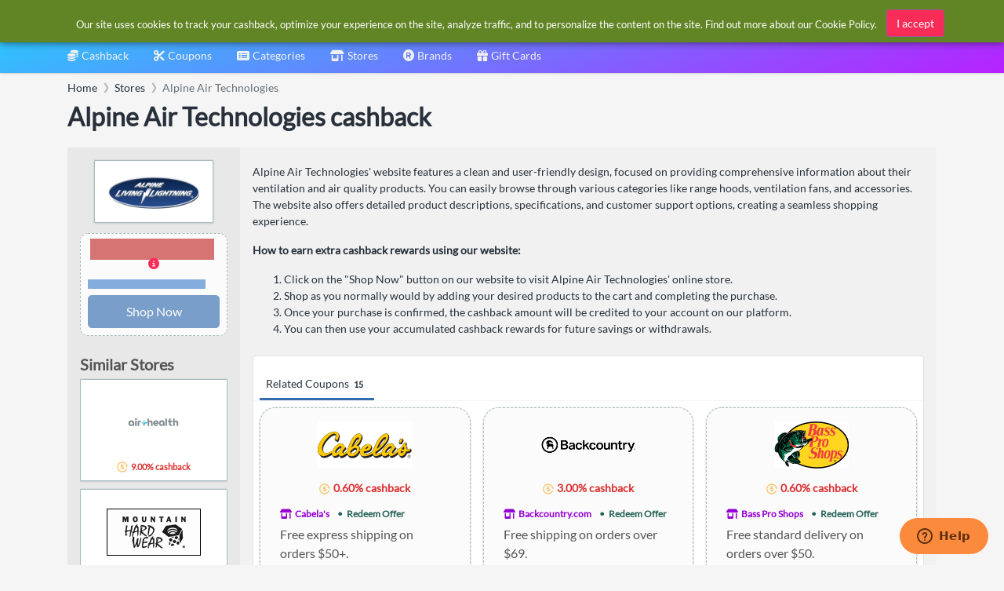

--- FILE ---
content_type: text/html
request_url: https://www.simplybestcoupons.com/Stores/alpineairtechnologies.com/
body_size: 18393
content:
<!DOCTYPE html><html lang="en"><head prefix="og: http://ogp.me/ns# fb: http://ogp.me/ns/fb# website: http://ogp.me/ns/website#"><META http-equiv="Content-Type" content="text/html; charset=utf-8"><link rel="preconnect" href="https://cdn.simplybestcoupons.com"><link rel="preconnect" href="https://www.googletagmanager.com"><link rel="preconnect" href="https://static.zdassets.com"><link rel="preload" as="font" crossorigin="anonymous" href="https://cdn.simplybestcoupons.com/assets/vendor/fontawesome/webfonts/fa-solid-900.woff2"><link rel="preload" as="font" crossorigin="anonymous" href="https://cdn.simplybestcoupons.com/assets/fonts/lato/lato-v16-latin-ext_latin-regular.woff2"><title>Alpine Air Technologies cashback: 9.00% cashback for January 2026</title><meta name="twitter:title" content="Alpine Air Technologies cashback: 9.00% cashback for January 2026"><meta property="og:title" content="Alpine Air Technologies cashback: 9.00% cashback for January 2026"><meta name="viewport" content="width=device-width, initial-scale=1, shrink-to-fit=no"><meta name="keywords" content="Alpine Air Technologies cashback, alpineairtechnologies.com cashback offers, best Alpine Air Technologies cashback,  cashback"><meta name="description" content="Earn 9.00% cashback on Alpine Air Technologies online purchases"><meta name="og:description" content="Earn 9.00% cashback on Alpine Air Technologies online purchases"><link rel="icon" sizes="any" href="https://cdn.simplybestcoupons.com/favicon.ico"><link rel="icon" type="image/svg+xml" href="https://cdn.simplybestcoupons.com/favicon.svg"><link rel="apple-touch-icon" href="https://cdn.simplybestcoupons.com/apple-touch-icon.png"><meta property="fb:app_id" content="161255567228782"><meta property="og:site_name" content="SimplyBestCoupons.com - United States"><link rel="canonical" href="https://www.simplybestcoupons.com/Stores/alpineairtechnologies.com/"><meta property="og:url" content="https://www.simplybestcoupons.com/Stores/alpineairtechnologies.com/"><meta property="twitter:url" content="https://www.simplybestcoupons.com/Stores/alpineairtechnologies.com/"><meta property="og:type" content="article"><meta property="og:description" content="Earn 9.00% cashback on Alpine Air Technologies online purchases"><meta property="og:image" content="https://cdn.simplybestcoupons.com/store-logos/us_en/alpineairtechnologies.com/logo-md.png"><meta property="og:image:width" content="120"><meta property="og:image:height" content="60"><script type="application/ld+json">{"@context":"https://schema.org","@graph":[{"@type":"BreadcrumbList","itemListElement":[{"@type":"ListItem","position":1,"name":"Home","item":"https://www.simplybestcoupons.com/"},{"@type":"ListItem","position":2,"name":"Stores","item":"https://www.simplybestcoupons.com/Stores/"},{"@type":"ListItem","position":3,"name":"Alpine Air Technologies","item":"https://www.simplybestcoupons.com/Stores/alpineairtechnologies.com/"}]},{"@type":"Service","name":"Alpine Air Technologies cashback","description":"Earn 9.00% cashback on Alpine Air Technologies online purchases","provider":{"@type":"Organization","name":"SimplyBestCoupons.com","url":"https://www.simplybestcoupons.com/"},"areaServed":{"type":"Country","name":"United States"},"brand":{"@type":"Brand","name":"Alpine Air Technologies"},"serviceType":"Cashback Rewards Service","offers":[{"@type":"Offer","priceSpecification":{"@type":"PriceSpecification","price":9.0,"priceCurrency":"USD","description":"9.00% cashback","priceType":"http://schema.org/Percentage"},"availability":"https://schema.org/InStock","url":"https://www.simplybestcoupons.com/Stores/alpineairtechnologies.com/"}],"url":"https://www.simplybestcoupons.com/Stores/alpineairtechnologies.com/"}]}</script><script type="text/javascript">var GooglePlusAppClientID = '1038021202971.apps.googleusercontent.com';</script><meta http-equiv="content-language" content="en-us"><script async="" src="https://www.googletagmanager.com/gtag/js?id=G-KG3PLB2Z52"></script><script>window.dataLayer = window.dataLayer || [];function gtag(){dataLayer.push(arguments);}gtag('js', new Date());gtag('config', 'G-KG3PLB2Z52');</script><script type="text/javascript">!function(n,t,i){function p(){i.onInit&&i.onInit(r)}var u=n.location,s="script",h="instrumentationKey",f="ingestionendpoint",c="disableExceptionTracking",l="ai.device.",a="toLowerCase",e="crossOrigin",v="POST",y="appInsightsSDK",o=i.name||"appInsights",r;(i.name||n[y])&&(n[y]=o);r=n[o]||function(r){function nt(n,t){var i={},r="Browser";return i[l+"id"]=r[a](),i[l+"type"]=r,i["ai.operation.name"]=u&&u.pathname||"_unknown_",i["ai.internal.sdkVersion"]="javascript:snippet_"+(o.sv||o.version),{time:function(){function t(n){var t=""+n;return 1===t.length&&(t="0"+t),t}var n=new Date;return n.getUTCFullYear()+"-"+t(1+n.getUTCMonth())+"-"+t(n.getUTCDate())+"T"+t(n.getUTCHours())+":"+t(n.getUTCMinutes())+":"+t(n.getUTCSeconds())+"."+((n.getUTCMilliseconds()/1e3).toFixed(3)+"").slice(2,5)+"Z"}(),iKey:n,name:"Microsoft.ApplicationInsights."+n.replace(/-/g,"")+"."+t,sampleRate:100,tags:i,data:{baseData:{ver:2}}}}function rt(n){for(;n.length;)!function(n){o[n]=function(){var t=arguments;g||o.queue.push(function(){o[n].apply(o,t)})}}(n.pop())}var g=!1,w=!1,o={initialize:!0,queue:[],sv:"5",version:2,config:r},b=r.url||i.src,k,et,p,d;if(b){function tt(){var e,s,k,d,tt,it,c,l,y,t,p;g=!0;o.queue=[];w||(w=!0,e=b,c=function(){var n={},s=r.connectionString,u,t,i,e,o;if(s)for(u=s.split(";"),t=0;t<u.length;t++)i=u[t].split("="),2===i.length&&(n[i[0][a]()]=i[1]);return n[f]||(e=n.endpointsuffix,o=e?n.location:null,n[f]="https://"+(o?o+".":"")+"dc."+(e||"services.visualstudio.com")),n}(),l=c[h]||r[h]||"",y=c[f],t=y?y+"/v2/track":r.endpointUrl,(p=[]).push((s="SDK LOAD Failure: Failed to load Application Insights SDK script (See stack for details)",k=e,d=t,(it=(tt=nt(l,"Exception")).data).baseType="ExceptionData",it.baseData.exceptions=[{typeName:"SDKLoadFailed",message:s.replace(/\./g,"-"),hasFullStack:!1,stack:s+"\nSnippet failed to load ["+k+"] -- Telemetry is disabled\nHelp Link: https://go.microsoft.com/fwlink/?linkid=2128109\nHost: "+(u&&u.pathname||"_unknown_")+"\nEndpoint: "+d,parsedStack:[]}],tt)),p.push(function(n,t,i,r){var f=nt(l,"Message"),e=f.data,u;return e.baseType="MessageData",u=e.baseData,u.message='AI (Internal): 99 message:"'+("SDK LOAD Failure: Failed to load Application Insights SDK script (See stack for details) ("+i+")").replace(/\"/g,"")+'"',u.properties={endpoint:r},f}(0,0,e,t)),function(t,r){var f,u;JSON&&(f=n.fetch,f&&!i.useXhr?f(r,{method:v,body:JSON.stringify(t),mode:"cors"}):XMLHttpRequest&&(u=new XMLHttpRequest,u.open(v,r),u.setRequestHeader("Content-type","application/json"),u.send(JSON.stringify(t))))}(p,t))}function it(n,t){w||setTimeout(function(){!t&&o.core||tt()},500)}k=function(){var n=t.createElement(s),r;return n.src=b,r=i[e],!r&&""!==r||"undefined"==n[e]||(n[e]=r),n.onload=it,n.onerror=tt,n.onreadystatechange=function(t,i){"loaded"!==n.readyState&&"complete"!==n.readyState||it(0,i)},n}();i.ld<0?t.getElementsByTagName("head")[0].appendChild(k):setTimeout(function(){t.getElementsByTagName(s)[0].parentNode.appendChild(k)},i.ld||0)}try{o.cookie=t.cookie}catch(ot){}var y="track",ut="TrackPage",ft="TrackEvent";return rt([y+"Event",y+"PageView",y+"Exception",y+"Trace",y+"DependencyData",y+"Metric",y+"PageViewPerformance","start"+ut,"stop"+ut,"start"+ft,"stop"+ft,"addTelemetryInitializer","setAuthenticatedUserContext","clearAuthenticatedUserContext","flush"]),o.SeverityLevel={Verbose:0,Information:1,Warning:2,Error:3,Critical:4},et=(r.extensionConfig||{}).ApplicationInsightsAnalytics||{},!0!==r[c]&&!0!==et[c]&&(p="onerror",rt(["_"+p]),d=n[p],n[p]=function(n,t,i,r,u){var f=d&&d(n,t,i,r,u);return!0!==f&&o["_"+p]({message:n,url:t,lineNumber:i,columnNumber:r,error:u}),f},r.autoExceptionInstrumented=!0),o}(i.cfg);(n[o]=r).queue&&0===r.queue.length?(r.queue.push(p),r.trackPageView({})):p()}(window,document,{src:"https://js.monitor.azure.com/scripts/b/ai.2.min.js",crossOrigin:"anonymous",cfg:{instrumentationKey:"f6e65f1c-8f22-4886-9395-a4aa1f11c07c"}});</script><script async="" crossorigin="anonymous" src="https://pagead2.googlesyndication.com/pagead/js/adsbygoogle.js?client=ca-pub-2504988931986365"></script><meta name="google-signin-client_id" content="1038021202971.apps.googleusercontent.com"><link rel="stylesheet" href="https://cdn.simplybestcoupons.com/assets/vendor/bootstrap/css/bootstrap.min.css"><link rel="stylesheet" href="https://cdn.simplybestcoupons.com/assets/vendor/open-iconic/css/open-iconic-bootstrap.min.css"><link rel="stylesheet" href="https://cdn.simplybestcoupons.com/assets/vendor/fontawesome/css/all.min.css"><link rel="stylesheet" href="https://cdn.simplybestcoupons.com/assets/stylesheets/fonts.min.css"><link rel="stylesheet" href="https://cdn.simplybestcoupons.com/assets/stylesheets/main.min.css"><script async="" defer src="https://cdn.simplybestcoupons.com/assets/vendor/lazysizes/lazysizes.min.js"></script><script async="" defer src="https://cdn.simplybestcoupons.com/assets/vendor/clipboard.js/clipboard.min.js"></script><script>function initChat(){var waitForZopim = setInterval(function (){if (window.$zopim === undefined || window.$zopim.livechat === undefined) {return;}$zopim(function() {$zopim.livechat.setLanguage('en');});clearInterval(waitForZopim);}, 100);}</script><script id="ze-snippet" src="https://static.zdassets.com/ekr/snippet.js?key=c22b07dd-f28a-4bde-b1d4-5a739a30d079" async="" defer onload="initChat()"></script></head><body><div class="app has-fullwidth"><header class="app-header"><div class="top-bar"><div class="top-bar-brand"><a href="/"><img class="mt-2" height="45" width="153" alt="Simply Best Coupons" fetchpriority="high" decoding="sync" src="https://cdn.simplybestcoupons.com/assets/images/logo-header.svg"></a></div><div class="BannerAd"></div><div class="top-bar-list"><div class="top-bar-item px-2 d-md-none d-lg-none d-xl-none"><button class="hamburger hamburger-squeeze" type="button" data-toggle="aside" aria-label="Menu"><span class="hamburger-box"><span class="hamburger-inner"></span></span></button></div><div class="top-bar-item top-bar-item-full"><div id="search" class="top-bar-search"><form method="get" action="/Search/"><div class="input-group input-group-search"><div class="input-group-prepend"><span class="input-group-text"><span class="fas fa-magnifying-glass"></span></span></div><input class="form-control" name="q" role="button" id="searchbox" autocomplete="off" placeholder="Search" aria-label="Search"><div class="input-group-append d-block"><span class="input-group-text"><span class="search-spinner spinner-border text-white spinner-border-sm" role="status"><span class="sr-only">Loading...</span></span></span></div></div><input type="hidden" name="redirect" id="searchresult"><input type="hidden" name="country" value="1"></form></div></div><div class="top-bar-item top-bar-item-right px-0 d-none d-md-flex"><div id="AccountStatus"><div class="AccountStatusLoggedIn" style="display:none;"><div class="dropdown"><div class="btn-account d-none d-md-flex" role="combobox" data-toggle="dropdown" aria-haspopup="true" aria-expanded="false"><span class="user-avatar"><img class="LoggedInUserPicture" alt="User avatar" src="https://cdn.simplybestcoupons.com/assets/images/avatars/unknown-profile.jpg"></span><span class="account-summary pr-lg-4 d-none d-md-block"><span class="LoggedInUserName account-name"></span><span class="LoggedInUserEmail account-description"></span></span></div><div class="dropdown-arrow dropdown-arrow-left"></div><div class="dropdown-menu"><h6 class="dropdown-header d-none d-md-block d-lg-none"></h6><a class="dropdown-item" href="/Protected/Account/Cashback/"><span class="dropdown-icon fas fa-coins"></span>Cashback</a><a class="dropdown-item" href="/Protected/Account/Cashback/Clicks/"><span class="dropdown-icon fas fa-bolt"></span>Clicks</a><a class="dropdown-item" href="/Protected/Account/Cashback/OrderInquiries/"><span class="dropdown-icon fas fa-question"></span>Order Inquiries</a><div class="dropdown-divider"></div><a class="dropdown-item" href="/Protected/Account/Preferences/"><span class="dropdown-icon fas fa-gear"></span>Preferences</a><a class="dropdown-item" href="/Accounts/Logout/"><span class="dropdown-icon fas fa-right-from-bracket"></span>Logout</a></div></div></div><div class="AccountStatusNotLoggedIn" style="display:block;"><div class="dropdown"><div class="btn-account d-none d-md-flex" role="combobox" data-toggle="dropdown" aria-haspopup="true" aria-expanded="false"><span class="user-avatar"><img alt="User avatar" src="https://cdn.simplybestcoupons.com/assets/images/avatars/unknown-profile.jpg"></span><span class="account-summary pr-lg-4 d-none d-md-block"><span class="account-name">Sign in / Register</span></span></div><div class="dropdown-arrow dropdown-arrow-left"></div><div class="dropdown-menu"><a class="dropdown-item" href="/Accounts/Logon/"><span class="dropdown-icon fas fa-sign-in-alt"></span>Sign in</a><a class="dropdown-item" href="/Accounts/Register/"><span class="dropdown-icon fas fa-user-plus"></span>Register</a></div></div></div></div></div></div></div><nav class="top-nav" role="navigation"><ul class="js-top-nav-list top-nav-list"><li class="top-nav-item dropdown"><a class="top-nav-link" data-toggle="dropdown" aria-haspopup="true" aria-expanded="false" href="/Protected/Account/Cashback/"><span class="top-nav-link-text"><span class="fas fa-coins mr-1"></span>Cashback</span></a><div class="dropdown-arrow"></div><div class="dropdown-menu dropdown-menu-rich dropdown-menu-left"><a class="dropdown-item" href="/cashback/"><div class="icon-wrap"><img class="lazyload" data-src="https://cdn.simplybestcoupons.com/assets/images/contentpages/how-it-works.svg" alt="How it works"></div><div class="dropdown-item-body"><p class="text text-truncate">How it works</p></div></a><a class="dropdown-item" href="/cashback/faqs/"><div class="icon-wrap"><img class="lazyload" data-src="https://cdn.simplybestcoupons.com/assets/images/contentpages/faqs.svg" alt="FAQ's"></div><div class="dropdown-item-body"><p class="text text-truncate">FAQ's</p></div></a><a class="dropdown-footer" href="/Protected/Account/Cashback/">My Account<i class="fa fa-fw fa-long-arrow-alt-right"></i></a></div></li><li class="top-nav-item dropdown"><a href="/" class="top-nav-link active" data-toggle="dropdown" aria-haspopup="true" aria-expanded="false"><span class="top-nav-link-text"><span class="fas fa-scissors mr-1"></span>Coupons</span></a><div class="dropdown-arrow"></div><div class="dropdown-menu dropdown-menu-rich dropdown-menu-left"><a class="dropdown-item" href="/exclusive-coupons/"><div class="icon-wrap"><img class="lazyload" data-src="https://cdn.simplybestcoupons.com/assets/images/coupons/exclusive-coupons.svg" alt="Exclusive Coupons"></div><div class="dropdown-item-body"><p class="text text-truncate">Exclusive Coupons</p></div></a><a class="dropdown-item" href="/new-coupons/"><div class="icon-wrap"><img class="lazyload" data-src="https://cdn.simplybestcoupons.com/assets/images/coupons/new-coupons.svg" alt="New Coupons"></div><div class="dropdown-item-body"><p class="text text-truncate">New Coupons</p></div></a><a class="dropdown-item" href="/expiring-coupons/"><div class="icon-wrap"><img class="lazyload" data-src="https://cdn.simplybestcoupons.com/assets/images/coupons/expiring-coupons.svg" alt="Expiring Coupons"></div><div class="dropdown-item-body"><p class="text text-truncate">Expiring Coupons</p></div></a><a class="dropdown-item" href="/upcoming-coupons/"><div class="icon-wrap"><img class="lazyload" data-src="https://cdn.simplybestcoupons.com/assets/images/coupons/upcoming-coupons.svg" alt="Upcoming Coupons"></div><div class="dropdown-item-body"><p class="text text-truncate">Upcoming Coupons</p></div></a></div></li><li class="top-nav-item dropdown" data-load="1" data-load-id="1" load="/Categories/categories.html"><a class="top-nav-link" role="combobox" data-toggle="dropdown" aria-haspopup="true" aria-expanded="false" href="/Categories/"><span class="top-nav-link-text"><span class="fas fa-list-alt mr-1"></span>Categories</span></a><div class="dropdown-arrow"></div><div class="dropdown-menu dropdown-menu-rich dropdown-menu-left"><div class="FlyOutMenu dropdown-scroll has-scrollable"></div><a class="dropdown-footer" href="/Categories/">Categories<i class="fa fa-fw fa-long-arrow-alt-right"></i></a></div></li><li class="top-nav-item "><a class="top-nav-link " href="/Stores/"><span class="top-nav-link-text"><span class="fas fa-shop mr-1"></span>Stores</span></a></li><li class="top-nav-item"><a class="top-nav-link" href="/Brands/"><span class="top-nav-link-text"><span class="fas fa-registered mr-1"></span>Brands</span></a></li><li class="top-nav-item"><a class="top-nav-link" href="/Gift-Cards/"><span class="top-nav-link-text"><span class="fas fa-gift mr-1"></span>Gift Cards</span></a></li></ul></nav></header><aside class="app-aside"><div class="aside-content"><a href="/" class="mt-2 mb-2 ml-2"><img class="sidebar-logo" alt="Simply Best Coupons" fetchpriority="high" decoding="sync" src="https://cdn.simplybestcoupons.com/assets/images/logo-footer.svg"></a><div class="dropdown has-icons"><a class="btn btn-secondary dropdown-toggle" href="#" role="button" id="dropdownMenuLink" data-toggle="dropdown" aria-haspopup="true" aria-expanded="false"><img class="lazyload" alt="United States" data-src="https://cdn.simplybestcoupons.com/assets/images/flags/us.svg" src="https://cdn.simplybestcoupons.com/assets/images/flags/blank.svg"><span class="dropdown-value text-truncate">United States</span></a><div class="dropdown-menu" aria-labelledby="dropdownMenuLink" x-placement="bottom-start" style="position: absolute; will-change: top, left; top: 39px; left: 0px;"><a class="dropdown-item text-truncate" href="https://www.simplybestcoupons.at/" title="Österreich" lang="de"><img class="lazyload" data-src="https://cdn.simplybestcoupons.com/assets/images/flags/at.svg" src="https://cdn.simplybestcoupons.com/assets/images/flags/blank.svg" alt="Österreich"><span class="dropdown-value">Österreich</span></a><a class="dropdown-item text-truncate" href="https://au.simplybestcoupons.com/" title="Australia" lang="en"><img class="lazyload" data-src="https://cdn.simplybestcoupons.com/assets/images/flags/au.svg" src="https://cdn.simplybestcoupons.com/assets/images/flags/blank.svg" alt="Australia"><span class="dropdown-value">Australia</span></a><a class="dropdown-item text-truncate" href="https://bg.simplybestcoupons.com/" title="България" lang="bg"><img class="lazyload" data-src="https://cdn.simplybestcoupons.com/assets/images/flags/bg.svg" src="https://cdn.simplybestcoupons.com/assets/images/flags/blank.svg" alt="България"><span class="dropdown-value">България</span></a><a class="dropdown-item text-truncate" href="https://br.simplybestcoupons.com/" title="Brasil" lang="pt"><img class="lazyload" data-src="https://cdn.simplybestcoupons.com/assets/images/flags/br.svg" src="https://cdn.simplybestcoupons.com/assets/images/flags/blank.svg" alt="Brasil"><span class="dropdown-value">Brasil</span></a><a class="dropdown-item text-truncate" href="https://by.simplybestcoupons.com/" title="Беларусь" lang="ru"><img class="lazyload" data-src="https://cdn.simplybestcoupons.com/assets/images/flags/by.svg" src="https://cdn.simplybestcoupons.com/assets/images/flags/blank.svg" alt="Беларусь"><span class="dropdown-value">Беларусь</span></a><a class="dropdown-item text-truncate" href="https://www.simplybestcoupons.ca/" title="Canada" lang="en"><img class="lazyload" data-src="https://cdn.simplybestcoupons.com/assets/images/flags/ca.svg" src="https://cdn.simplybestcoupons.com/assets/images/flags/blank.svg" alt="Canada"><span class="dropdown-value">Canada</span></a><a class="dropdown-item text-truncate" href="https://www.simplybestcoupons.ch/" title="Schweiz" lang="de"><img class="lazyload" data-src="https://cdn.simplybestcoupons.com/assets/images/flags/ch.svg" src="https://cdn.simplybestcoupons.com/assets/images/flags/blank.svg" alt="Schweiz"><span class="dropdown-value">Schweiz</span></a><a class="dropdown-item text-truncate" href="https://cn.simplybestcoupons.com/" title="中国" lang="zh"><img class="lazyload" data-src="https://cdn.simplybestcoupons.com/assets/images/flags/cn.svg" src="https://cdn.simplybestcoupons.com/assets/images/flags/blank.svg" alt="中国"><span class="dropdown-value">中国</span></a><a class="dropdown-item text-truncate" href="https://www.simplybestcoupons.cz/" title="Česká republika" lang="cs"><img class="lazyload" data-src="https://cdn.simplybestcoupons.com/assets/images/flags/cz.svg" src="https://cdn.simplybestcoupons.com/assets/images/flags/blank.svg" alt="Česká republika"><span class="dropdown-value">Česká republika</span></a><a class="dropdown-item text-truncate" href="https://www.simplybestcoupons.de/" title="Deutschland" lang="de"><img class="lazyload" data-src="https://cdn.simplybestcoupons.com/assets/images/flags/de.svg" src="https://cdn.simplybestcoupons.com/assets/images/flags/blank.svg" alt="Deutschland"><span class="dropdown-value">Deutschland</span></a><a class="dropdown-item text-truncate" href="https://dk.simplybestcoupons.com/" title="Danmark" lang="da"><img class="lazyload" data-src="https://cdn.simplybestcoupons.com/assets/images/flags/dk.svg" src="https://cdn.simplybestcoupons.com/assets/images/flags/blank.svg" alt="Danmark"><span class="dropdown-value">Danmark</span></a><a class="dropdown-item text-truncate" href="https://ee.simplybestcoupons.com/" title="Eesti" lang="et"><img class="lazyload" data-src="https://cdn.simplybestcoupons.com/assets/images/flags/ee.svg" src="https://cdn.simplybestcoupons.com/assets/images/flags/blank.svg" alt="Eesti"><span class="dropdown-value">Eesti</span></a><a class="dropdown-item text-truncate" href="https://www.simplybestcoupons.es/" title="España" lang="es"><img class="lazyload" data-src="https://cdn.simplybestcoupons.com/assets/images/flags/es.svg" src="https://cdn.simplybestcoupons.com/assets/images/flags/blank.svg" alt="España"><span class="dropdown-value">España</span></a><a class="dropdown-item text-truncate" href="https://fi.simplybestcoupons.com/" title="Finland" lang="fi"><img class="lazyload" data-src="https://cdn.simplybestcoupons.com/assets/images/flags/fi.svg" src="https://cdn.simplybestcoupons.com/assets/images/flags/blank.svg" alt="Finland"><span class="dropdown-value">Finland</span></a><a class="dropdown-item text-truncate" href="https://fr.simplybestcoupons.com/" title="France" lang="fr"><img class="lazyload" data-src="https://cdn.simplybestcoupons.com/assets/images/flags/fr.svg" src="https://cdn.simplybestcoupons.com/assets/images/flags/blank.svg" alt="France"><span class="dropdown-value">France</span></a><a class="dropdown-item text-truncate" href="https://gr.simplybestcoupons.com/" title="Ελλάδα" lang="el"><img class="lazyload" data-src="https://cdn.simplybestcoupons.com/assets/images/flags/gr.svg" src="https://cdn.simplybestcoupons.com/assets/images/flags/blank.svg" alt="Ελλάδα"><span class="dropdown-value">Ελλάδα</span></a><a class="dropdown-item text-truncate" href="https://hk.simplybestcoupons.com/" title="Hong Kong" lang="en"><img class="lazyload" data-src="https://cdn.simplybestcoupons.com/assets/images/flags/hk.svg" src="https://cdn.simplybestcoupons.com/assets/images/flags/blank.svg" alt="Hong Kong"><span class="dropdown-value">Hong Kong</span></a><a class="dropdown-item text-truncate" href="https://hr.simplybestcoupons.com/" title="Hrvatska" lang="hr"><img class="lazyload" data-src="https://cdn.simplybestcoupons.com/assets/images/flags/hr.svg" src="https://cdn.simplybestcoupons.com/assets/images/flags/blank.svg" alt="Hrvatska"><span class="dropdown-value">Hrvatska</span></a><a class="dropdown-item text-truncate" href="https://hu.simplybestcoupons.com/" title="Magyarország" lang="hu"><img class="lazyload" data-src="https://cdn.simplybestcoupons.com/assets/images/flags/hu.svg" src="https://cdn.simplybestcoupons.com/assets/images/flags/blank.svg" alt="Magyarország"><span class="dropdown-value">Magyarország</span></a><a class="dropdown-item text-truncate" href="https://ie.simplybestcoupons.com/" title="Ireland" lang="en"><img class="lazyload" data-src="https://cdn.simplybestcoupons.com/assets/images/flags/ie.svg" src="https://cdn.simplybestcoupons.com/assets/images/flags/blank.svg" alt="Ireland"><span class="dropdown-value">Ireland</span></a><a class="dropdown-item text-truncate" href="https://il.simplybestcoupons.com/" title="ישראל" lang="en"><img class="lazyload" data-src="https://cdn.simplybestcoupons.com/assets/images/flags/il.svg" src="https://cdn.simplybestcoupons.com/assets/images/flags/blank.svg" alt="ישראל"><span class="dropdown-value">ישראל</span></a><a class="dropdown-item text-truncate" href="https://www.simplybestcoupons.co.in/" title="India" lang="en"><img class="lazyload" data-src="https://cdn.simplybestcoupons.com/assets/images/flags/in.svg" src="https://cdn.simplybestcoupons.com/assets/images/flags/blank.svg" alt="India"><span class="dropdown-value">India</span></a><a class="dropdown-item text-truncate" href="https://it.simplybestcoupons.com/" title="Italia" lang="it"><img class="lazyload" data-src="https://cdn.simplybestcoupons.com/assets/images/flags/it.svg" src="https://cdn.simplybestcoupons.com/assets/images/flags/blank.svg" alt="Italia"><span class="dropdown-value">Italia</span></a><a class="dropdown-item text-truncate" href="https://jp.simplybestcoupons.com/" title="日本" lang="ja"><img class="lazyload" data-src="https://cdn.simplybestcoupons.com/assets/images/flags/ja.svg" src="https://cdn.simplybestcoupons.com/assets/images/flags/blank.svg" alt="日本"><span class="dropdown-value">日本</span></a><a class="dropdown-item text-truncate" href="https://kr.simplybestcoupons.com/" title="한국" lang="ko"><img class="lazyload" data-src="https://cdn.simplybestcoupons.com/assets/images/flags/kr.svg" src="https://cdn.simplybestcoupons.com/assets/images/flags/blank.svg" alt="한국"><span class="dropdown-value">한국</span></a><a class="dropdown-item text-truncate" href="https://lt.simplybestcoupons.com/" title="Lietuva" lang="lt"><img class="lazyload" data-src="https://cdn.simplybestcoupons.com/assets/images/flags/lt.svg" src="https://cdn.simplybestcoupons.com/assets/images/flags/blank.svg" alt="Lietuva"><span class="dropdown-value">Lietuva</span></a><a class="dropdown-item text-truncate" href="https://lv.simplybestcoupons.com/" title="Latvija" lang="lv"><img class="lazyload" data-src="https://cdn.simplybestcoupons.com/assets/images/flags/lv.svg" src="https://cdn.simplybestcoupons.com/assets/images/flags/blank.svg" alt="Latvija"><span class="dropdown-value">Latvija</span></a><a class="dropdown-item text-truncate" href="https://mx.simplybestcoupons.com/" title="México" lang="es"><img class="lazyload" data-src="https://cdn.simplybestcoupons.com/assets/images/flags/mx.svg" src="https://cdn.simplybestcoupons.com/assets/images/flags/blank.svg" alt="México"><span class="dropdown-value">México</span></a><a class="dropdown-item text-truncate" href="https://my.simplybestcoupons.com/" title="Malaysia" lang="ms"><img class="lazyload" data-src="https://cdn.simplybestcoupons.com/assets/images/flags/my.svg" src="https://cdn.simplybestcoupons.com/assets/images/flags/blank.svg" alt="Malaysia"><span class="dropdown-value">Malaysia</span></a><a class="dropdown-item text-truncate" href="https://www.simplybestcoupons.nl/" title="Nederland" lang="nl"><img class="lazyload" data-src="https://cdn.simplybestcoupons.com/assets/images/flags/nl.svg" src="https://cdn.simplybestcoupons.com/assets/images/flags/blank.svg" alt="Nederland"><span class="dropdown-value">Nederland</span></a><a class="dropdown-item text-truncate" href="https://no.simplybestcoupons.com/" title="Norge" lang="no"><img class="lazyload" data-src="https://cdn.simplybestcoupons.com/assets/images/flags/no.svg" src="https://cdn.simplybestcoupons.com/assets/images/flags/blank.svg" alt="Norge"><span class="dropdown-value">Norge</span></a><a class="dropdown-item text-truncate" href="https://nz.simplybestcoupons.com/" title="New Zealand" lang="en"><img class="lazyload" data-src="https://cdn.simplybestcoupons.com/assets/images/flags/nz.svg" src="https://cdn.simplybestcoupons.com/assets/images/flags/blank.svg" alt="New Zealand"><span class="dropdown-value">New Zealand</span></a><a class="dropdown-item text-truncate" href="https://ph.simplybestcoupons.com/" title="Philippines" lang="en"><img class="lazyload" data-src="https://cdn.simplybestcoupons.com/assets/images/flags/ph.svg" src="https://cdn.simplybestcoupons.com/assets/images/flags/blank.svg" alt="Philippines"><span class="dropdown-value">Philippines</span></a><a class="dropdown-item text-truncate" href="https://www.simplybestcoupons.pl/" title="Polska" lang="pl"><img class="lazyload" data-src="https://cdn.simplybestcoupons.com/assets/images/flags/pl.svg" src="https://cdn.simplybestcoupons.com/assets/images/flags/blank.svg" alt="Polska"><span class="dropdown-value">Polska</span></a><a class="dropdown-item text-truncate" href="https://pt.simplybestcoupons.com/" title="Portugal" lang="pt"><img class="lazyload" data-src="https://cdn.simplybestcoupons.com/assets/images/flags/pt.svg" src="https://cdn.simplybestcoupons.com/assets/images/flags/blank.svg" alt="Portugal"><span class="dropdown-value">Portugal</span></a><a class="dropdown-item text-truncate" href="https://ro.simplybestcoupons.com/" title="România" lang="ro"><img class="lazyload" data-src="https://cdn.simplybestcoupons.com/assets/images/flags/ro.svg" src="https://cdn.simplybestcoupons.com/assets/images/flags/blank.svg" alt="România"><span class="dropdown-value">România</span></a><a class="dropdown-item text-truncate" href="https://www.simplybestcoupons.ru/" title="Россия" lang="ru"><img class="lazyload" data-src="https://cdn.simplybestcoupons.com/assets/images/flags/ru.svg" src="https://cdn.simplybestcoupons.com/assets/images/flags/blank.svg" alt="Россия"><span class="dropdown-value">Россия</span></a><a class="dropdown-item text-truncate" href="https://se.simplybestcoupons.com/" title="Sverige" lang="sv"><img class="lazyload" data-src="https://cdn.simplybestcoupons.com/assets/images/flags/se.svg" src="https://cdn.simplybestcoupons.com/assets/images/flags/blank.svg" alt="Sverige"><span class="dropdown-value">Sverige</span></a><a class="dropdown-item text-truncate" href="https://sg.simplybestcoupons.com/" title="Singapore" lang="en"><img class="lazyload" data-src="https://cdn.simplybestcoupons.com/assets/images/flags/sg.svg" src="https://cdn.simplybestcoupons.com/assets/images/flags/blank.svg" alt="Singapore"><span class="dropdown-value">Singapore</span></a><a class="dropdown-item text-truncate" href="https://si.simplybestcoupons.com/" title="Slovenija" lang="sl"><img class="lazyload" data-src="https://cdn.simplybestcoupons.com/assets/images/flags/si.svg" src="https://cdn.simplybestcoupons.com/assets/images/flags/blank.svg" alt="Slovenija"><span class="dropdown-value">Slovenija</span></a><a class="dropdown-item text-truncate" href="https://sk.simplybestcoupons.com/" title="Slovakia" lang="sk"><img class="lazyload" data-src="https://cdn.simplybestcoupons.com/assets/images/flags/sk.svg" src="https://cdn.simplybestcoupons.com/assets/images/flags/blank.svg" alt="Slovakia"><span class="dropdown-value">Slovakia</span></a><a class="dropdown-item text-truncate" href="https://th.simplybestcoupons.com/" title="ประเทศไทย" lang="th"><img class="lazyload" data-src="https://cdn.simplybestcoupons.com/assets/images/flags/th.svg" src="https://cdn.simplybestcoupons.com/assets/images/flags/blank.svg" alt="ประเทศไทย"><span class="dropdown-value">ประเทศไทย</span></a><a class="dropdown-item text-truncate" href="https://tr.simplybestcoupons.com/" title="Türkiye" lang="tr"><img class="lazyload" data-src="https://cdn.simplybestcoupons.com/assets/images/flags/tr.svg" src="https://cdn.simplybestcoupons.com/assets/images/flags/blank.svg" alt="Türkiye"><span class="dropdown-value">Türkiye</span></a><a class="dropdown-item text-truncate" href="https://tw.simplybestcoupons.com/" title="台灣" lang="zh-tw"><img class="lazyload" data-src="https://cdn.simplybestcoupons.com/assets/images/flags/tw.svg" src="https://cdn.simplybestcoupons.com/assets/images/flags/blank.svg" alt="台灣"><span class="dropdown-value">台灣</span></a><a class="dropdown-item text-truncate" href="https://www.simplybestcoupons.com.ua/" title="Україна" lang="uk"><img class="lazyload" data-src="https://cdn.simplybestcoupons.com/assets/images/flags/ua.svg" src="https://cdn.simplybestcoupons.com/assets/images/flags/blank.svg" alt="Україна"><span class="dropdown-value">Україна</span></a><a class="dropdown-item text-truncate" href="https://www.simplybestcoupons.co.uk/" title="United Kingdom" lang="en-gb"><img class="lazyload" data-src="https://cdn.simplybestcoupons.com/assets/images/flags/uk.svg" src="https://cdn.simplybestcoupons.com/assets/images/flags/blank.svg" alt="United Kingdom"><span class="dropdown-value">United Kingdom</span></a><a class="dropdown-item text-truncate" href="https://vn.simplybestcoupons.com/" title="Việt Nam" lang="vi"><img class="lazyload" data-src="https://cdn.simplybestcoupons.com/assets/images/flags/vn.svg" src="https://cdn.simplybestcoupons.com/assets/images/flags/blank.svg" alt="Việt Nam"><span class="dropdown-value">Việt Nam</span></a></div></div><header class="aside-header d-block d-md-none"><div id="AccountStatus"><div class="AccountStatusLoggedIn" style="display:none;"><button class="btn-account" type="button" data-toggle="collapse" data-target="#dropdown-aside-loggedin-static"><span class="user-avatar user-avatar-lg"><img class="lazyload LoggedInUserPicture" alt="User avatar" data-src="https://cdn.simplybestcoupons.com/assets/images/avatars/unknown-profile.jpg"></span><span class="account-icon"><span class="fa fa-caret-down fa-lg"></span></span><span class="account-summary"><span class="LoggedInUserName account-name"></span><span class="LoggedInUserEmail account-description"></span></span></button><div id="dropdown-aside-loggedin-static" class="dropdown-aside collapse"><div class="pb-3"><a class="dropdown-item" href="/Protected/Account/Cashback/"><span class="dropdown-icon fas fa-coins"></span>Cashback</a><a class="dropdown-item" href="/Protected/Account/Preferences/"><span class="dropdown-icon fas fa-gear"></span>Preferences</a><a class="dropdown-item" href="/Accounts/Logout/"><span class="dropdown-icon fas fa-right-from-bracket"></span>Logout</a></div></div></div><div class="AccountStatusNotLoggedIn" style="display:block;"><button class="btn-account" type="button" data-toggle="collapse" data-target="#dropdown-aside-not-loggedin"><span class="user-avatar user-avatar-lg"><img class="lazyload" alt="User avatar" data-src="https://cdn.simplybestcoupons.com/assets/images/avatars/unknown-profile.jpg"></span><span class="account-icon"><span class="fa fa-caret-down fa-lg"></span></span><span class="account-summary"><span class="account-name">Sign in / Register</span></span></button><div id="dropdown-aside-not-loggedin" class="dropdown-aside collapse"><div class="pb-3"><a class="dropdown-item" href="/Accounts/Logon/"><span class="dropdown-icon fas fa-sign-in-alt"></span>Sign in</a><a class="dropdown-item" href="/Accounts/Register/"><span class="dropdown-icon fas fa-user-plus"></span>Register</a></div></div></div></div></header><section class="aside-menu has-scrollable"><nav id="stacked-menu" class="stacked-menu"><ul class="menu"><li class="menu-header">Navigation</li><li class="menu-item has-child"><a class="menu-link active" href="/Protected/Account/Cashback/"><span class="menu-text"><span class="fas fa-coins mr-1"></span>Cashback</span></a><ul class="menu"><li class="menu-item"><a class="menu-link " href="/cashback/"><div class="icon-wrap"><img class="lazyload" data-src="https://cdn.simplybestcoupons.com/assets/images/contentpages/how-it-works.svg" alt="How it works"></div>How it works</a></li><li class="menu-item"><a class="menu-link " href="/cashback/faqs/"><div class="icon-wrap"><img class="lazyload" data-src="https://cdn.simplybestcoupons.com/assets/images/contentpages/faqs.svg" alt="FAQ's"></div>FAQ's</a></li></ul></li><li class="menu-item has-child"><a href="/" class="menu-link"><span class="menu-text"><span class="fas fa-scissors mr-1"></span>Coupons</span></a><ul class="menu"><li class="menu-item"><a class="menu-link " href="/exclusive-coupons/"><div class="icon-wrap"><img class="lazyload" data-src="https://cdn.simplybestcoupons.com/assets/images/coupons/exclusive-coupons.svg" alt="Exclusive Coupons"></div>Exclusive Coupons</a></li><li class="menu-item"><a class="menu-link " href="/new-coupons/"><div class="icon-wrap"><img class="lazyload" data-src="https://cdn.simplybestcoupons.com/assets/images/coupons/new-coupons.svg" alt="New Coupons"></div>New Coupons</a></li><li class="menu-item"><a class="menu-link " href="/expiring-coupons/"><div class="icon-wrap"><img class="lazyload" data-src="https://cdn.simplybestcoupons.com/assets/images/coupons/expiring-coupons.svg" alt="Expiring Coupons"></div>Expiring Coupons</a></li><li class="menu-item"><a class="menu-link " href="/upcoming-coupons/"><div class="icon-wrap"><img class="lazyload" data-src="https://cdn.simplybestcoupons.com/assets/images/coupons/upcoming-coupons.svg" alt="Upcoming Coupons"></div>Upcoming Coupons</a></li></ul></li><li class="menu-item"><a class="menu-link" href="/Holidays/"><span class="menu-text"><span class="fas fa-calendar-alt mr-1"></span>Holidays</span></a></li><li class="menu-item"><a class="menu-link" href="/Categories/"><span class="menu-text"><span class="fas fa-list-alt mr-1"></span>Categories</span></a></li><li class="menu-item"><a class="menu-link" href="/Stores/"><span class="menu-text"><span class="fas fa-shop mr-1"></span>Stores</span></a></li><li class="menu-item"><a class="menu-link" href="/Brands/"><span class="menu-text"><span class="fas fa-registered mr-1"></span>Brands</span></a></li><li class="menu-item"><a class="menu-link" href="/Gift-Cards/"><span class="menu-text"><span class="fas fa-gift mr-1"></span>Gift Cards</span></a></li></ul></nav></section></div></aside><main class="app-main"><div class="wrapper"><div class="page"><div class="page-section"><header class="page-title-bar"><nav aria-label="breadcrumb"><ol class="breadcrumb"><li class="breadcrumb-item"><a href="/"><span>Home</span></a></li><li class="breadcrumb-item"><a href="/Stores/"><span>Stores</span></a></li><li class="breadcrumb-item active"><span>Alpine Air Technologies</span></li></ol></nav><div class="d-md-flex align-items-md-start"><h1 class="page-title mr-sm-auto">Alpine Air Technologies cashback</h1></div></header><div class="grid-w-sidebar has-left-sidebar"><div class="fluid"><div class="store__section mb-4 mt-1"><div class="store__description d-none d-md-block"><p class="mb-0"><p>Alpine Air Technologies' website features a clean and user-friendly design, focused on providing comprehensive information about their ventilation and air quality products. You can easily browse through various categories like range hoods, ventilation fans, and accessories. The website also offers detailed product descriptions, specifications, and customer support options, creating a seamless shopping experience.</p>

<p><strong>How to earn extra cashback rewards using our website:</strong></p>
<ol>
  <li>Click on the "Shop Now" button on our website to visit Alpine Air Technologies' online store.</li>
  <li>Shop as you normally would by adding your desired products to the cart and completing the purchase.</li>
  <li>Once your purchase is confirmed, the cashback amount will be credited to your account on our platform.</li>
  <li>You can then use your accumulated cashback rewards for future savings or withdrawals.</li>
</ol></p></div></div><div class="card card-fluid"><header id="inline-tabs" class="card-header"><ul class="nav nav-tabs card-header-tabs" role="tablist"><li class="nav-item"><a data-toggle="tab" href="#tab-related" class="nav-link active show">Related Coupons<span class="badge">15</span></a></li></ul></header><div class="tab-content p-2"><div id="tab-related" role="tabpanel" class="tab-pane fade show active"><div class="grid-wrapper mb-1"><div class="item-block"><div class="store-logo-container"><div class="store-logo"><a href="/Stores/cabelas-cashback/" title="Cabela's"><img width="120" height="60" class="lazyload" data-src="https://cdn.simplybestcoupons.com/store-logos/us_en/cabelas-cashback/logo-svg.svg" src="https://cdn.simplybestcoupons.com/assets/images/brands/blank.svg" alt="Cabela's" title="Cabela's"></a></div><div class="item-cashback"><i class="i-cb"></i><span>0.60% cashback</span></div></div><div class="item-block-main"><div class="item-block-head"><div class="deal-type store-name has-separator-dot"><span class="fas fa-shop mr-1"></span><a href="/Stores/cabelas-cashback/">Cabela's</a></div><div class="deal-type deal-coupon has-separator-dot">Redeem Offer</div></div><div class="LoginRequired item-block-body" data-url="/Scripts/OpenPromotion.aspx?r=aHR0cHM6Ly9hZmZpbGlhdGUuY2FiZWxhcy5jb20vYy8xMzM1MC8yODczNjgwLzI2MjM&amp;p=ad&amp;l=p&amp;aid=911&amp;afsrc=1" data-store="Cabela's" data-country="1" data-sid="911"><div class="deal-text">Free express shipping on orders $50+.</div></div></div></div><div class="item-block"><div class="store-logo-container"><div class="store-logo"><a href="/Stores/Backcountry.com/" title="Backcountry.com"><img width="120" height="60" class="lazyload" data-src="https://cdn.simplybestcoupons.com/store-logos/us_en/Backcountry.com/logo-md.png" src="https://cdn.simplybestcoupons.com/assets/images/brands/blank.svg" alt="Backcountry.com" title="Backcountry.com"></a></div><div class="item-cashback"><i class="i-cb"></i><span>3.00% cashback</span></div></div><div class="item-block-main"><div class="item-block-head"><div class="deal-type store-name has-separator-dot"><span class="fas fa-shop mr-1"></span><a href="/Stores/Backcountry.com/">Backcountry.com</a></div><div class="deal-type deal-coupon has-separator-dot">Redeem Offer</div></div><div class="LoginRequired item-block-body" data-url="/Scripts/OpenPromotion.aspx?r=aHR0cHM6Ly9iYWNrY291bnRyeS50bnU4Lm5ldC9jLzEzMzUwLzI3NDczNTcvNTMxMQ&amp;p=ad&amp;l=p&amp;aid=7189&amp;afsrc=1" data-store="Backcountry.com" data-country="1" data-sid="7189"><div class="deal-text">Free shipping on orders over $69.</div></div></div></div><div class="item-block"><div class="store-logo-container"><div class="store-logo"><a href="/Stores/BassPro.com/" title="Bass Pro Shops"><img width="120" height="60" class="lazyload" data-src="https://cdn.simplybestcoupons.com/store-logos/us_en/BassPro.com/logo-svg.svg" src="https://cdn.simplybestcoupons.com/assets/images/brands/blank.svg" alt="Bass Pro Shops" title="Bass Pro Shops"></a></div><div class="item-cashback"><i class="i-cb"></i><span>0.60% cashback</span></div></div><div class="item-block-main"><div class="item-block-head"><div class="deal-type store-name has-separator-dot"><span class="fas fa-shop mr-1"></span><a href="/Stores/BassPro.com/">Bass Pro Shops</a></div><div class="deal-type deal-coupon has-separator-dot">Redeem Offer</div></div><div class="LoginRequired item-block-body" data-url="/Scripts/OpenPromotion.aspx?r=aHR0cHM6Ly9hZmZpbGlhdGUuYmFzc3Byby5jb20vYy8xMzM1MC8xMjE2NTgzLzk0NTM&amp;p=ad&amp;l=p&amp;aid=14354&amp;afsrc=1" data-store="Bass Pro Shops" data-country="1" data-sid="14354"><div class="deal-text">Free standard delivery on orders over $50.</div></div></div></div><div class="item-block"><div class="store-logo-container"><div class="store-logo"><a href="/Stores/BassPro.com/" title="Bass Pro Shops"><img width="120" height="60" class="lazyload" data-src="https://cdn.simplybestcoupons.com/store-logos/us_en/BassPro.com/logo-svg.svg" src="https://cdn.simplybestcoupons.com/assets/images/brands/blank.svg" alt="Bass Pro Shops" title="Bass Pro Shops"></a></div><div class="item-cashback"><i class="i-cb"></i><span>0.60% cashback</span></div></div><div class="item-block-main"><div class="item-block-head"><div class="deal-type store-name has-separator-dot"><span class="fas fa-shop mr-1"></span><a href="/Stores/BassPro.com/">Bass Pro Shops</a></div><div class="deal-type deal-coupon has-separator-dot">Redeem Offer</div></div><div class="LoginRequired item-block-body" data-url="/Scripts/OpenPromotion.aspx?r=aHR0cHM6Ly9hZmZpbGlhdGUuYmFzc3Byby5jb20vYy8xMzM1MC81ODE1NzAvOTQ1Mw&amp;p=ad&amp;l=p&amp;aid=14354&amp;afsrc=1" data-store="Bass Pro Shops" data-country="1" data-sid="14354"><div class="deal-text">Free standard shipping on orders $50+ for qualifying items in the U.S.</div><div class="deal-descr"><ul><li>Lower 48 (excludes P.O. boxes).</li><li>Qualifying items get free 2-day shipping; others receive free standard express.</li><li>Exclusions: manufacturer-direct items, backorders, and gift cards.</li></ul></div></div></div></div><div class="item-block"><div class="store-logo-container"><div class="store-logo"><a href="/Stores/columbia.com/" title="Columbia Sportswear"><img width="120" height="60" class="lazyload" data-src="https://cdn.simplybestcoupons.com/store-logos/us_en/columbia.com/logo-svg.svg" src="https://cdn.simplybestcoupons.com/assets/images/brands/blank.svg" alt="Columbia Sportswear" title="Columbia Sportswear"></a></div><div class="item-cashback"><i class="i-cb"></i><span>3.00% cashback</span></div></div><div class="item-block-main"><div class="item-block-head"><div class="deal-type store-name has-separator-dot"><span class="fas fa-shop mr-1"></span><a href="/Stores/columbia.com/">Columbia Sportswear</a></div><div class="deal-type deal-coupon has-separator-dot">Redeem Offer</div></div><div class="LoginRequired item-block-body" data-url="/Scripts/OpenPromotion.aspx?r=aHR0cHM6Ly93d3cuamRvcW9jeS5jb20vY2xpY2stMjY3ODE4OC0xMTc5Mzk2NS0xNjM3NjAyNzU1MDAw&amp;p=ad&amp;l=p&amp;aid=38753&amp;afsrc=1" data-store="Columbia Sportswear" data-country="1" data-sid="38753"><div class="deal-text">Sign up for free shipping and member offers at Columbia.</div></div></div></div><div class="item-block"><div class="store-logo-container"><div class="store-logo"><a href="/Stores/columbia.com/" title="Columbia Sportswear"><img width="120" height="60" class="lazyload" data-src="https://cdn.simplybestcoupons.com/store-logos/us_en/columbia.com/logo-svg.svg" src="https://cdn.simplybestcoupons.com/assets/images/brands/blank.svg" alt="Columbia Sportswear" title="Columbia Sportswear"></a></div><div class="item-cashback"><i class="i-cb"></i><span>3.00% cashback</span></div></div><div class="item-block-main"><div class="item-block-head"><div class="deal-type store-name has-separator-dot"><span class="fas fa-shop mr-1"></span><a href="/Stores/columbia.com/">Columbia Sportswear</a></div><div class="deal-type deal-coupon has-separator-dot">Redeem Offer</div></div><div class="LoginRequired item-block-body" data-url="/Scripts/OpenPromotion.aspx?r=aHR0cHM6Ly93d3cuamRvcW9jeS5jb20vY2xpY2stMjY3ODE4OC0xMjM0NDY2Mi0xNjM3NjAyNzU1MDAw&amp;p=ad&amp;l=p&amp;aid=38753&amp;afsrc=1" data-store="Columbia Sportswear" data-country="1" data-sid="38753"><div class="deal-text">Sign up for Greater Rewards to get free shipping on all orders!</div></div></div></div><div class="item-block"><div class="store-logo-container"><div class="store-logo"><a href="/Stores/mountainhardwear.com/" title="Mountain Hardwear"><img width="120" height="60" class="lazyload" data-src="https://cdn.simplybestcoupons.com/store-logos/us_en/mountainhardwear.com/logo-md.png" src="https://cdn.simplybestcoupons.com/assets/images/brands/blank.svg" alt="Mountain Hardwear" title="Mountain Hardwear"></a></div><div class="item-cashback"><i class="i-cb"></i><span>5.00% cashback</span></div></div><div class="item-block-main"><div class="item-block-head"><div class="deal-type store-name has-separator-dot"><span class="fas fa-shop mr-1"></span><a href="/Stores/mountainhardwear.com/">Mountain Hardwear</a></div><div class="deal-type deal-coupon has-separator-dot">Redeem Offer</div></div><div class="LoginRequired item-block-body" data-url="/Scripts/OpenPromotion.aspx?r=aHR0cHM6Ly93d3cuYW5yZG9lenJzLm5ldC9jbGljay0yNjc4MTg4LTExNzkzOTc1LTE2MTQ2MzM5NTAwMDA&amp;p=ad&amp;l=p&amp;aid=56081&amp;afsrc=1" data-store="Mountain Hardwear" data-country="1" data-sid="56081"><div class="deal-text">Join Elevated Rewards for free shipping and member exclusives.</div></div></div></div><div class="item-block"><div class="store-logo-container"><div class="store-logo"><a href="/Stores/tentree/" title="tentree"><img width="120" height="60" class="lazyload" data-src="https://cdn.simplybestcoupons.com/store-logos/us_en/tentree/logo-svg.svg" src="https://cdn.simplybestcoupons.com/assets/images/brands/blank.svg" alt="tentree" title="tentree"></a></div><div class="item-cashback"><i class="i-cb"></i><span>0.60% cashback</span></div></div><div class="item-block-main"><div class="item-block-head"><div class="deal-type store-name has-separator-dot"><span class="fas fa-shop mr-1"></span><a href="/Stores/tentree/">tentree</a></div><div class="deal-type deal-coupon has-separator-dot">Show Coupon</div></div><div class="LoginRequired item-block-body" data-url="/Scripts/OpenPromotion.aspx?r=aHR0cHM6Ly90ZW50cmVlLnNqdi5pby9jLzEzMzUwLzMyMDQwMTAvMTMxOTk&amp;p=ad&amp;l=p&amp;aid=72252&amp;afsrc=1" data-store="tentree" data-country="1" data-sid="72252" data-coupon="GREEN10" data-cpnid="0402306f-facf-4bae-88fc-bd3746f6ff0e"><div class="deal-text">Save 10% on your purchase!</div><div class="deal-descr"><ul><li>Exclusions: tax, shipping, fees, gift cards, Climate Plus Packages, Mystery Boxes, and not valid during promotions or with other discounts.</li></ul></div></div></div></div><div class="item-block"><div class="store-logo-container"><div class="store-logo"><a href="/Stores/eaglecreek.com/" title="Eagle Creek"><img width="120" height="60" class="lazyload" data-src="https://cdn.simplybestcoupons.com/store-logos/us_en/eaglecreek.com/logo-md.gif" src="https://cdn.simplybestcoupons.com/assets/images/brands/blank.svg" alt="Eagle Creek" title="Eagle Creek"></a></div><div class="item-cashback"><i class="i-cb"></i><span>5.00% cashback</span></div></div><div class="item-block-main"><div class="item-block-head"><div class="deal-type store-name has-separator-dot"><span class="fas fa-shop mr-1"></span><a href="/Stores/eaglecreek.com/">Eagle Creek</a></div><div class="deal-type deal-coupon has-separator-dot">Show Coupon</div></div><div class="LoginRequired item-block-body" data-url="/Scripts/OpenPromotion.aspx?r=aHR0cHM6Ly93d3cuYXZhbnRsaW5rLmNvbS9jbGljay5waHA_dHQ9bWwmdGk9MTIzNDA0MSZwdz0yMjE5&amp;p=ad&amp;l=p&amp;aid=75481&amp;afsrc=1" data-store="Eagle Creek" data-country="1" data-sid="75481" data-coupon="1975eagle" data-cpnid="b98a2b67-426b-48d3-9e7b-547b97ec6287"><div class="deal-text">15% off full priced item</div><small class="has-expiration has-separator-dot"><i class="fa-solid fa-hourglass-end mr-2" title="Expires 12/31/2037"></i>12/31/2037</small></div></div></div><div class="item-block"><div class="store-logo-container"><div class="store-logo"><a href="/Stores/eaglecreek.com/" title="Eagle Creek"><img width="120" height="60" class="lazyload" data-src="https://cdn.simplybestcoupons.com/store-logos/us_en/eaglecreek.com/logo-md.gif" src="https://cdn.simplybestcoupons.com/assets/images/brands/blank.svg" alt="Eagle Creek" title="Eagle Creek"></a></div><div class="item-cashback"><i class="i-cb"></i><span>5.00% cashback</span></div></div><div class="item-block-main"><div class="item-block-head"><div class="deal-type store-name has-separator-dot"><span class="fas fa-shop mr-1"></span><a href="/Stores/eaglecreek.com/">Eagle Creek</a></div><div class="deal-type deal-coupon has-separator-dot">Show Coupon</div></div><div class="LoginRequired item-block-body" data-url="/Scripts/OpenPromotion.aspx?r=aHR0cHM6Ly93d3cuYXZhbnRsaW5rLmNvbS9jbGljay5waHA_dHQ9bWwmdGk9MTIzNDA0NSZwdz0yMjE5&amp;p=ad&amp;l=p&amp;aid=75481&amp;afsrc=1" data-store="Eagle Creek" data-country="1" data-sid="75481" data-coupon="TALONSOUT" data-cpnid="eb6c12c6-1250-40af-b74f-43db794068cf"><div class="deal-text">15% off full priced item</div><small class="has-expiration has-separator-dot"><i class="fa-solid fa-hourglass-end mr-2" title="Expires 12/31/2037"></i>12/31/2037</small></div></div></div><div class="item-block"><div class="store-logo-container"><div class="store-logo"><a href="/Stores/eaglecreek.com/" title="Eagle Creek"><img width="120" height="60" class="lazyload" data-src="https://cdn.simplybestcoupons.com/store-logos/us_en/eaglecreek.com/logo-md.gif" src="https://cdn.simplybestcoupons.com/assets/images/brands/blank.svg" alt="Eagle Creek" title="Eagle Creek"></a></div><div class="item-cashback"><i class="i-cb"></i><span>5.00% cashback</span></div></div><div class="item-block-main"><div class="item-block-head"><div class="deal-type store-name has-separator-dot"><span class="fas fa-shop mr-1"></span><a href="/Stores/eaglecreek.com/">Eagle Creek</a></div><div class="deal-type deal-coupon has-separator-dot">Show Coupon</div></div><div class="LoginRequired item-block-body" data-url="/Scripts/OpenPromotion.aspx?r=[base64]&amp;p=ad&amp;l=p&amp;aid=75481&amp;afsrc=1" data-store="Eagle Creek" data-country="1" data-sid="75481" data-coupon="1975eagle" data-cpnid="ae6e8f0a-4143-4708-b7d0-33d1453ccbe9"><div class="deal-text">15% off full priced item</div></div></div></div><div class="item-block"><div class="store-logo-container"><div class="store-logo"><a href="/Stores/eaglecreek.com/" title="Eagle Creek"><img width="120" height="60" class="lazyload" data-src="https://cdn.simplybestcoupons.com/store-logos/us_en/eaglecreek.com/logo-md.gif" src="https://cdn.simplybestcoupons.com/assets/images/brands/blank.svg" alt="Eagle Creek" title="Eagle Creek"></a></div><div class="item-cashback"><i class="i-cb"></i><span>5.00% cashback</span></div></div><div class="item-block-main"><div class="item-block-head"><div class="deal-type store-name has-separator-dot"><span class="fas fa-shop mr-1"></span><a href="/Stores/eaglecreek.com/">Eagle Creek</a></div><div class="deal-type deal-coupon has-separator-dot">Show Coupon</div></div><div class="LoginRequired item-block-body" data-url="/Scripts/OpenPromotion.aspx?r=[base64]&amp;p=ad&amp;l=p&amp;aid=75481&amp;afsrc=1" data-store="Eagle Creek" data-country="1" data-sid="75481" data-coupon="talonsout" data-cpnid="762cc239-93d5-4605-a76c-d77c6ef2bb5d"><div class="deal-text">15% off full priced item</div></div></div></div><div class="item-block"><div class="store-logo-container"><div class="store-logo"><a href="/Stores/eaglecreek.com/" title="Eagle Creek"><img width="120" height="60" class="lazyload" data-src="https://cdn.simplybestcoupons.com/store-logos/us_en/eaglecreek.com/logo-md.gif" src="https://cdn.simplybestcoupons.com/assets/images/brands/blank.svg" alt="Eagle Creek" title="Eagle Creek"></a></div><div class="item-cashback"><i class="i-cb"></i><span>5.00% cashback</span></div></div><div class="item-block-main"><div class="item-block-head"><div class="deal-type store-name has-separator-dot"><span class="fas fa-shop mr-1"></span><a href="/Stores/eaglecreek.com/">Eagle Creek</a></div><div class="deal-type deal-coupon has-separator-dot">Redeem Offer</div></div><div class="LoginRequired item-block-body" data-url="/Scripts/OpenPromotion.aspx?r=aHR0cHM6Ly93d3cuYXZhbnRsaW5rLmNvbS9jbGljay5waHA_dHQ9bWwmdGk9MTIzMDUwNSZwdz0yMjE5&amp;p=ad&amp;l=p&amp;aid=75481&amp;afsrc=1" data-store="Eagle Creek" data-country="1" data-sid="75481"><div class="deal-text">Free shipping on all orders over $99.</div><small class="has-expiration has-separator-dot"><i class="fa-solid fa-hourglass-end mr-2" title="Expires 12/31/2037"></i>12/31/2037</small></div></div></div><div class="item-block"><div class="store-logo-container"><div class="store-logo"><a href="/Stores/campmor.com/" title="Campmor"><img width="120" height="60" class="lazyload" data-src="https://cdn.simplybestcoupons.com/store-logos/us_en/campmor.com/logo-md.png" src="https://cdn.simplybestcoupons.com/assets/images/brands/blank.svg" alt="Campmor" title="Campmor"></a></div><div class="item-cashback"><i class="i-cb"></i><span>1.50% cashback</span></div></div><div class="item-block-main"><div class="item-block-head"><div class="deal-type store-name has-separator-dot"><span class="fas fa-shop mr-1"></span><a href="/Stores/campmor.com/">Campmor</a></div><div class="deal-type deal-coupon has-separator-dot">Redeem Offer</div></div><div class="LoginRequired item-block-body" data-url="/Scripts/OpenPromotion.aspx?r=aHR0cHM6Ly93d3cuYXZhbnRsaW5rLmNvbS9jbGljay5waHA_dHQ9bWwmdGk9OTUzNDM3JnB3PTIyMTk&amp;p=ad&amp;l=p&amp;aid=38748&amp;afsrc=1" data-store="Campmor" data-country="1" data-sid="38748"><div class="deal-text">Free shipping over $49</div><small class="has-expiration has-separator-dot"><i class="fa-solid fa-hourglass-end mr-2" title="Expires 12/31/2037"></i>12/31/2037</small></div></div></div><div class="item-block"><div class="store-logo-container"><div class="store-logo"><a href="/Stores/klymit.com/" title="Klymit.com"><img width="120" height="60" class="lazyload" data-src="https://cdn.simplybestcoupons.com/store-logos/us_en/klymit.com/logo-md.png" src="https://cdn.simplybestcoupons.com/assets/images/brands/blank.svg" alt="Klymit.com" title="Klymit.com"></a></div><div class="item-cashback"><i class="i-cb"></i><span>0.60% cashback</span></div></div><div class="item-block-main"><div class="item-block-head"><div class="deal-type store-name has-separator-dot"><span class="fas fa-shop mr-1"></span><a href="/Stores/klymit.com/">Klymit.com</a></div><div class="deal-type deal-coupon has-separator-dot">Redeem Offer</div></div><div class="LoginRequired item-block-body" data-url="/Scripts/OpenPromotion.aspx?r=aHR0cHM6Ly93d3cuYXZhbnRsaW5rLmNvbS9jbGljay5waHA_dHQ9bWwmdGk9MTA1MjA0OSZwdz0yMjE5&amp;p=ad&amp;l=p&amp;aid=74296&amp;afsrc=1" data-store="Klymit.com" data-country="1" data-sid="74296"><div class="deal-text">Free shipping at Klymit.</div><small class="has-expiration has-separator-dot"><i class="fa-solid fa-hourglass-end mr-2" title="Expires 12/31/2037"></i>12/31/2037</small></div></div></div></div></div></div></div><section class="card card-fluid"><ins class="adsbygoogle" style="display:inline-block;width:100%;height:90px" data-ad-slot="3480481718" data-full-width-responsive="true" data-ad-client="ca-pub-2504988931986365"></ins><script>
					(adsbygoogle = window.adsbygoogle || []).push({});
				</script></section></div><div class="fixed"><section class="inline-scroll-list"><div class="mobile__flex"><div class="store__section"><div class="store__info"><a target="_blank" rel="nofollow" class="LoginRequired store__logo" data-cashback="9.00%" data-store="Alpine Air Technologies" data-sid="9234" href="/Scripts/LogoClick.aspx?r=aHR0cHM6Ly93d3cuYXdpbjEuY29tL2F3Y2xpY2sucGhwP21pZD04NzkyNSZpZD03MzI4Ng&amp;p=ad&amp;l=m&amp;aid=9234&amp;afsrc=1"><img width="120" height="60" class="lazyload" data-src="https://cdn.simplybestcoupons.com/store-logos/us_en/alpineairtechnologies.com/logo-md.png" src="https://cdn.simplybestcoupons.com/assets/images/brands/blank.svg" alt="" title=""></a><div><div id="StoreCashback" class="StoreCashback" data-defaultrateid="613456" data-sid="9234"><div class="RateSection TempSection" data-waiting="1"><div class="store__cb m-1" data-toggle="modal" role="button" aria-label="Terms and restrictions" data-target="#ToCModal613456"><span>9.00% Cashback</span>&nbsp;<i class="helper-info" title="Terms and restrictions"></i><a class="terms" href="#">Terms and restrictions</a></div><a id="storeShop" class="btn btn-lg btn-primary disabled m-1" rel="nofollow" target="_blank" data-cashback="9.00%" data-store="Alpine Air Technologies" data-country="1" data-sid="9234" href="/Scripts/CashbackClick.aspx?r=aHR0cHM6Ly93d3cuYXdpbjEuY29tL2F3Y2xpY2sucGhwP21pZD04NzkyNSZpZD03MzI4Ng&amp;p=ad&amp;aid=9234&amp;afsrc=1">Shop Now</a></div><div class="RateSection" style="display: none;" data-rateid="613456" data-cashback="9.00%"><div class="store__cb m-1" data-toggle="modal" role="button" aria-label="Terms and restrictions" data-target="#ToCModal613456">9.00% Cashback&nbsp;<i class="helper-info" title="Terms and restrictions"></i><a class="terms" href="#">Terms and restrictions</a></div><a id="storeShop" class="LoginRequired btn btn-lg btn-primary m-1" rel="nofollow" target="_blank" data-cashback="9.00%" data-store="Alpine Air Technologies" data-country="1" data-sid="9234" href="/Scripts/CashbackClick.aspx?r=aHR0cHM6Ly93d3cuYXdpbjEuY29tL2F3Y2xpY2sucGhwP21pZD04NzkyNSZpZD03MzI4Ng&amp;p=ad&amp;aid=9234&amp;afsrc=1">Shop Now</a></div><div class="modal fade" tabindex="-1" role="dialog" style="display: none;" aria-hidden="true" id="ToCModal613456"><div class="modal-dialog" role="document"><div class="modal-content"><div class="modal-header"><h5 class="modal-title"><strong>Terms and restrictions</strong></h5><button type="button" class="close" data-dismiss="modal" arial-label="Close window"><span aria-hidden="true">×</span></button></div><div class="modal-body"><div class="store__logo"><img width="120" height="60" class="lazyload" data-src="https://cdn.simplybestcoupons.com/store-logos/us_en/alpineairtechnologies.com/logo-md.png" src="https://cdn.simplybestcoupons.com/assets/images/brands/blank.svg" alt="Alpine Air Technologies" title="Alpine Air Technologies"></div><ul><li>Not eligible for sign up bonus payout</li></ul></div><div class="modal-footer"><button type="button" class="btn btn-primary" data-dismiss="modal" arial-label="Close window">Close window</button></div></div></div></div><div class="RateSection" style="display: none;" data-rateid="622947" data-cashback="15.16%"><div class="store__cb m-1" data-toggle="modal" role="button" aria-label="Terms and restrictions" data-target="#ToCModal622947">15.16% Cashback&nbsp;<i class="helper-info" title="Terms and restrictions"></i><a class="terms" href="#">Terms and restrictions</a></div><a id="storeShop" class="LoginRequired btn btn-lg btn-primary m-1" rel="nofollow" target="_blank" data-cashback="15.16%" data-store="Alpine Air Technologies" data-country="1" data-sid="9234" href="/Scripts/CashbackClick.aspx?r=aHR0cHM6Ly93d3cuYXdpbjEuY29tL2F3Y2xpY2sucGhwP21pZD04NzkyNSZpZD03MzI4Ng&amp;p=ad&amp;aid=9234&amp;afsrc=1">Shop Now</a></div><div class="modal fade" tabindex="-1" role="dialog" style="display: none;" aria-hidden="true" id="ToCModal622947"><div class="modal-dialog" role="document"><div class="modal-content"><div class="modal-header"><h5 class="modal-title"><strong>Terms and restrictions</strong></h5><button type="button" class="close" data-dismiss="modal" arial-label="Close window"><span aria-hidden="true">×</span></button></div><div class="modal-body"><div class="store__logo"><img width="120" height="60" class="lazyload" data-src="https://cdn.simplybestcoupons.com/store-logos/us_en/alpineairtechnologies.com/logo-md.png" src="https://cdn.simplybestcoupons.com/assets/images/brands/blank.svg" alt="Alpine Air Technologies" title="Alpine Air Technologies"></div><ul><li>Not eligible for sign up bonus payout</li></ul></div><div class="modal-footer"><button type="button" class="btn btn-primary" data-dismiss="modal" arial-label="Close window">Close window</button></div></div></div></div></div></div></div><div class="store__description"><p>Air quality solutions provider.</p></div></div></div><section class="inline-scroll-list"><div class="page-section"><h2 class="category-title">Similar Stores</h2><div class="inline-scroll-inner"><a class="store-item" href="/Stores/airhealth.com/"><div class="top-offer-logo"><img width="120" height="60" class="lazyload" data-src="https://cdn.simplybestcoupons.com/store-logos/us_en/airhealth.com/logo-md.png" src="https://cdn.simplybestcoupons.com/assets/images/brands/blank.svg" alt="" title=""></div><div class="top-offer-cashback"><i class="i-cb"></i><span>9.00% cashback</span></div></a><a class="store-item" href="/Stores/mountainhardwear.com/"><div class="top-offer-logo"><img width="120" height="60" class="lazyload" data-src="https://cdn.simplybestcoupons.com/store-logos/us_en/mountainhardwear.com/logo-md.png" src="https://cdn.simplybestcoupons.com/assets/images/brands/blank.svg" alt="" title=""></div><div class="top-offer-cashback"><i class="i-cb"></i><span>5.00% cashback</span></div></a><a class="store-item" href="/Stores/eaglecreek.com/"><div class="block-top-right"><span class="more-coupons" title="View all offers">4</span></div><div class="top-offer-logo"><img width="120" height="60" class="lazyload" data-src="https://cdn.simplybestcoupons.com/store-logos/us_en/eaglecreek.com/logo-md.gif" src="https://cdn.simplybestcoupons.com/assets/images/brands/blank.svg" alt="" title=""></div><div class="top-offer-cashback"><i class="i-cb"></i><span>5.00% cashback</span></div></a><a class="store-item" href="/Stores/Backcountry.com/"><div class="top-offer-logo"><img width="120" height="60" class="lazyload" data-src="https://cdn.simplybestcoupons.com/store-logos/us_en/Backcountry.com/logo-md.png" src="https://cdn.simplybestcoupons.com/assets/images/brands/blank.svg" alt="" title=""></div><div class="top-offer-cashback"><i class="i-cb"></i><span>3.00% cashback</span></div></a><a class="store-item" href="/Stores/columbia.com/"><div class="top-offer-logo"><img width="120" height="60" class="lazyload" data-src="https://cdn.simplybestcoupons.com/store-logos/us_en/columbia.com/logo-svg.svg" src="https://cdn.simplybestcoupons.com/assets/images/brands/blank.svg" alt="" title=""></div><div class="top-offer-cashback"><div class="StoreRate" data-sid="38753"><div class="StoreRateLoading"><i class="i-cb"></i><span>3.00% cashback</span></div><div class="StoreRateLoaded"><i class="i-cb"></i><span></span></div><div class="DefautRate"><i class="i-cb"></i><span>3.00% cashback</span></div></div></div></a><a class="store-item" href="/Stores/campmor.com/"><div class="top-offer-logo"><img width="120" height="60" class="lazyload" data-src="https://cdn.simplybestcoupons.com/store-logos/us_en/campmor.com/logo-md.png" src="https://cdn.simplybestcoupons.com/assets/images/brands/blank.svg" alt="" title=""></div><div class="top-offer-cashback"><div class="StoreRate" data-sid="38748"><div class="StoreRateLoading"><i class="i-cb"></i><span>1.50% cashback</span></div><div class="StoreRateLoaded"><i class="i-cb"></i><span></span></div><div class="DefautRate"><i class="i-cb"></i><span>1.50% cashback</span></div></div></div></a><a class="store-item" href="/Stores/cabelas-cashback/"><div class="top-offer-logo"><img width="120" height="60" class="lazyload" data-src="https://cdn.simplybestcoupons.com/store-logos/us_en/cabelas-cashback/logo-svg.svg" src="https://cdn.simplybestcoupons.com/assets/images/brands/blank.svg" alt="" title=""></div><div class="top-offer-cashback"><i class="i-cb"></i><span>0.60% cashback</span></div></a><a class="store-item" href="/Stores/BassPro.com/"><div class="top-offer-logo"><img width="120" height="60" class="lazyload" data-src="https://cdn.simplybestcoupons.com/store-logos/us_en/BassPro.com/logo-svg.svg" src="https://cdn.simplybestcoupons.com/assets/images/brands/blank.svg" alt="" title=""></div><div class="top-offer-cashback"><i class="i-cb"></i><span>0.60% cashback</span></div></a><a class="store-item" href="/Stores/tentree/"><div class="block-top-right"><span class="more-coupons" title="View all offers">1</span></div><div class="top-offer-logo"><img width="120" height="60" class="lazyload" data-src="https://cdn.simplybestcoupons.com/store-logos/us_en/tentree/logo-svg.svg" src="https://cdn.simplybestcoupons.com/assets/images/brands/blank.svg" alt="" title=""></div><div class="top-offer-cashback"><i class="i-cb"></i><span>0.60% cashback</span></div></a><a class="store-item" href="/Stores/klymit.com/"><div class="top-offer-logo"><img width="120" height="60" class="lazyload" data-src="https://cdn.simplybestcoupons.com/store-logos/us_en/klymit.com/logo-md.png" src="https://cdn.simplybestcoupons.com/assets/images/brands/blank.svg" alt="" title=""></div><div class="top-offer-cashback"><i class="i-cb"></i><span>0.60% cashback</span></div></a></div></div></section></section></div></div></div></div></div></main></div><footer class="footer"><div class="footer-nav"><div class="page-section"><div class="link-group-wrapper"><div class="link-group"><img class="lazyload footer-logo" alt="Simply Best Coupons" width="200" height="59" fetchpriority="high" decoding="sync" data-src="https://cdn.simplybestcoupons.com/assets/images/logo-footer.svg"><div class="d-none d-md-block dropdown has-icons mt-2"><a class="btn btn-secondary dropdown-toggle" role="button" id="dropdownMenuLink" data-toggle="dropdown" aria-haspopup="true" aria-expanded="false"><img class="lazyload" alt="United States" data-src="https://cdn.simplybestcoupons.com/assets/images/flags/us.svg" src="https://cdn.simplybestcoupons.com/assets/images/flags/blank.svg"><span class="dropdown-value text-truncate">United States</span></a><div class="dropdown-menu" aria-labelledby="dropdownMenuLink" x-placement="bottom-start" style="position: absolute; will-change: top, left; top: 39px; left: 0px;"><a class="dropdown-item text-truncate" href="https://www.simplybestcoupons.at/" title="Österreich" lang="de"><img class="lazyload" data-src="https://cdn.simplybestcoupons.com/assets/images/flags/at.svg" src="https://cdn.simplybestcoupons.com/assets/images/flags/blank.svg" alt="Österreich"><span class="dropdown-value">Österreich</span></a><a class="dropdown-item text-truncate" href="https://au.simplybestcoupons.com/" title="Australia" lang="en"><img class="lazyload" data-src="https://cdn.simplybestcoupons.com/assets/images/flags/au.svg" src="https://cdn.simplybestcoupons.com/assets/images/flags/blank.svg" alt="Australia"><span class="dropdown-value">Australia</span></a><a class="dropdown-item text-truncate" href="https://bg.simplybestcoupons.com/" title="България" lang="bg"><img class="lazyload" data-src="https://cdn.simplybestcoupons.com/assets/images/flags/bg.svg" src="https://cdn.simplybestcoupons.com/assets/images/flags/blank.svg" alt="България"><span class="dropdown-value">България</span></a><a class="dropdown-item text-truncate" href="https://br.simplybestcoupons.com/" title="Brasil" lang="pt"><img class="lazyload" data-src="https://cdn.simplybestcoupons.com/assets/images/flags/br.svg" src="https://cdn.simplybestcoupons.com/assets/images/flags/blank.svg" alt="Brasil"><span class="dropdown-value">Brasil</span></a><a class="dropdown-item text-truncate" href="https://by.simplybestcoupons.com/" title="Беларусь" lang="ru"><img class="lazyload" data-src="https://cdn.simplybestcoupons.com/assets/images/flags/by.svg" src="https://cdn.simplybestcoupons.com/assets/images/flags/blank.svg" alt="Беларусь"><span class="dropdown-value">Беларусь</span></a><a class="dropdown-item text-truncate" href="https://www.simplybestcoupons.ca/" title="Canada" lang="en"><img class="lazyload" data-src="https://cdn.simplybestcoupons.com/assets/images/flags/ca.svg" src="https://cdn.simplybestcoupons.com/assets/images/flags/blank.svg" alt="Canada"><span class="dropdown-value">Canada</span></a><a class="dropdown-item text-truncate" href="https://www.simplybestcoupons.ch/" title="Schweiz" lang="de"><img class="lazyload" data-src="https://cdn.simplybestcoupons.com/assets/images/flags/ch.svg" src="https://cdn.simplybestcoupons.com/assets/images/flags/blank.svg" alt="Schweiz"><span class="dropdown-value">Schweiz</span></a><a class="dropdown-item text-truncate" href="https://cn.simplybestcoupons.com/" title="中国" lang="zh"><img class="lazyload" data-src="https://cdn.simplybestcoupons.com/assets/images/flags/cn.svg" src="https://cdn.simplybestcoupons.com/assets/images/flags/blank.svg" alt="中国"><span class="dropdown-value">中国</span></a><a class="dropdown-item text-truncate" href="https://www.simplybestcoupons.cz/" title="Česká republika" lang="cs"><img class="lazyload" data-src="https://cdn.simplybestcoupons.com/assets/images/flags/cz.svg" src="https://cdn.simplybestcoupons.com/assets/images/flags/blank.svg" alt="Česká republika"><span class="dropdown-value">Česká republika</span></a><a class="dropdown-item text-truncate" href="https://www.simplybestcoupons.de/" title="Deutschland" lang="de"><img class="lazyload" data-src="https://cdn.simplybestcoupons.com/assets/images/flags/de.svg" src="https://cdn.simplybestcoupons.com/assets/images/flags/blank.svg" alt="Deutschland"><span class="dropdown-value">Deutschland</span></a><a class="dropdown-item text-truncate" href="https://dk.simplybestcoupons.com/" title="Danmark" lang="da"><img class="lazyload" data-src="https://cdn.simplybestcoupons.com/assets/images/flags/dk.svg" src="https://cdn.simplybestcoupons.com/assets/images/flags/blank.svg" alt="Danmark"><span class="dropdown-value">Danmark</span></a><a class="dropdown-item text-truncate" href="https://ee.simplybestcoupons.com/" title="Eesti" lang="et"><img class="lazyload" data-src="https://cdn.simplybestcoupons.com/assets/images/flags/ee.svg" src="https://cdn.simplybestcoupons.com/assets/images/flags/blank.svg" alt="Eesti"><span class="dropdown-value">Eesti</span></a><a class="dropdown-item text-truncate" href="https://www.simplybestcoupons.es/" title="España" lang="es"><img class="lazyload" data-src="https://cdn.simplybestcoupons.com/assets/images/flags/es.svg" src="https://cdn.simplybestcoupons.com/assets/images/flags/blank.svg" alt="España"><span class="dropdown-value">España</span></a><a class="dropdown-item text-truncate" href="https://fi.simplybestcoupons.com/" title="Finland" lang="fi"><img class="lazyload" data-src="https://cdn.simplybestcoupons.com/assets/images/flags/fi.svg" src="https://cdn.simplybestcoupons.com/assets/images/flags/blank.svg" alt="Finland"><span class="dropdown-value">Finland</span></a><a class="dropdown-item text-truncate" href="https://fr.simplybestcoupons.com/" title="France" lang="fr"><img class="lazyload" data-src="https://cdn.simplybestcoupons.com/assets/images/flags/fr.svg" src="https://cdn.simplybestcoupons.com/assets/images/flags/blank.svg" alt="France"><span class="dropdown-value">France</span></a><a class="dropdown-item text-truncate" href="https://gr.simplybestcoupons.com/" title="Ελλάδα" lang="el"><img class="lazyload" data-src="https://cdn.simplybestcoupons.com/assets/images/flags/gr.svg" src="https://cdn.simplybestcoupons.com/assets/images/flags/blank.svg" alt="Ελλάδα"><span class="dropdown-value">Ελλάδα</span></a><a class="dropdown-item text-truncate" href="https://hk.simplybestcoupons.com/" title="Hong Kong" lang="en"><img class="lazyload" data-src="https://cdn.simplybestcoupons.com/assets/images/flags/hk.svg" src="https://cdn.simplybestcoupons.com/assets/images/flags/blank.svg" alt="Hong Kong"><span class="dropdown-value">Hong Kong</span></a><a class="dropdown-item text-truncate" href="https://hr.simplybestcoupons.com/" title="Hrvatska" lang="hr"><img class="lazyload" data-src="https://cdn.simplybestcoupons.com/assets/images/flags/hr.svg" src="https://cdn.simplybestcoupons.com/assets/images/flags/blank.svg" alt="Hrvatska"><span class="dropdown-value">Hrvatska</span></a><a class="dropdown-item text-truncate" href="https://hu.simplybestcoupons.com/" title="Magyarország" lang="hu"><img class="lazyload" data-src="https://cdn.simplybestcoupons.com/assets/images/flags/hu.svg" src="https://cdn.simplybestcoupons.com/assets/images/flags/blank.svg" alt="Magyarország"><span class="dropdown-value">Magyarország</span></a><a class="dropdown-item text-truncate" href="https://ie.simplybestcoupons.com/" title="Ireland" lang="en"><img class="lazyload" data-src="https://cdn.simplybestcoupons.com/assets/images/flags/ie.svg" src="https://cdn.simplybestcoupons.com/assets/images/flags/blank.svg" alt="Ireland"><span class="dropdown-value">Ireland</span></a><a class="dropdown-item text-truncate" href="https://il.simplybestcoupons.com/" title="ישראל" lang="en"><img class="lazyload" data-src="https://cdn.simplybestcoupons.com/assets/images/flags/il.svg" src="https://cdn.simplybestcoupons.com/assets/images/flags/blank.svg" alt="ישראל"><span class="dropdown-value">ישראל</span></a><a class="dropdown-item text-truncate" href="https://www.simplybestcoupons.co.in/" title="India" lang="en"><img class="lazyload" data-src="https://cdn.simplybestcoupons.com/assets/images/flags/in.svg" src="https://cdn.simplybestcoupons.com/assets/images/flags/blank.svg" alt="India"><span class="dropdown-value">India</span></a><a class="dropdown-item text-truncate" href="https://it.simplybestcoupons.com/" title="Italia" lang="it"><img class="lazyload" data-src="https://cdn.simplybestcoupons.com/assets/images/flags/it.svg" src="https://cdn.simplybestcoupons.com/assets/images/flags/blank.svg" alt="Italia"><span class="dropdown-value">Italia</span></a><a class="dropdown-item text-truncate" href="https://jp.simplybestcoupons.com/" title="日本" lang="ja"><img class="lazyload" data-src="https://cdn.simplybestcoupons.com/assets/images/flags/ja.svg" src="https://cdn.simplybestcoupons.com/assets/images/flags/blank.svg" alt="日本"><span class="dropdown-value">日本</span></a><a class="dropdown-item text-truncate" href="https://kr.simplybestcoupons.com/" title="한국" lang="ko"><img class="lazyload" data-src="https://cdn.simplybestcoupons.com/assets/images/flags/kr.svg" src="https://cdn.simplybestcoupons.com/assets/images/flags/blank.svg" alt="한국"><span class="dropdown-value">한국</span></a><a class="dropdown-item text-truncate" href="https://lt.simplybestcoupons.com/" title="Lietuva" lang="lt"><img class="lazyload" data-src="https://cdn.simplybestcoupons.com/assets/images/flags/lt.svg" src="https://cdn.simplybestcoupons.com/assets/images/flags/blank.svg" alt="Lietuva"><span class="dropdown-value">Lietuva</span></a><a class="dropdown-item text-truncate" href="https://lv.simplybestcoupons.com/" title="Latvija" lang="lv"><img class="lazyload" data-src="https://cdn.simplybestcoupons.com/assets/images/flags/lv.svg" src="https://cdn.simplybestcoupons.com/assets/images/flags/blank.svg" alt="Latvija"><span class="dropdown-value">Latvija</span></a><a class="dropdown-item text-truncate" href="https://mx.simplybestcoupons.com/" title="México" lang="es"><img class="lazyload" data-src="https://cdn.simplybestcoupons.com/assets/images/flags/mx.svg" src="https://cdn.simplybestcoupons.com/assets/images/flags/blank.svg" alt="México"><span class="dropdown-value">México</span></a><a class="dropdown-item text-truncate" href="https://my.simplybestcoupons.com/" title="Malaysia" lang="ms"><img class="lazyload" data-src="https://cdn.simplybestcoupons.com/assets/images/flags/my.svg" src="https://cdn.simplybestcoupons.com/assets/images/flags/blank.svg" alt="Malaysia"><span class="dropdown-value">Malaysia</span></a><a class="dropdown-item text-truncate" href="https://www.simplybestcoupons.nl/" title="Nederland" lang="nl"><img class="lazyload" data-src="https://cdn.simplybestcoupons.com/assets/images/flags/nl.svg" src="https://cdn.simplybestcoupons.com/assets/images/flags/blank.svg" alt="Nederland"><span class="dropdown-value">Nederland</span></a><a class="dropdown-item text-truncate" href="https://no.simplybestcoupons.com/" title="Norge" lang="no"><img class="lazyload" data-src="https://cdn.simplybestcoupons.com/assets/images/flags/no.svg" src="https://cdn.simplybestcoupons.com/assets/images/flags/blank.svg" alt="Norge"><span class="dropdown-value">Norge</span></a><a class="dropdown-item text-truncate" href="https://nz.simplybestcoupons.com/" title="New Zealand" lang="en"><img class="lazyload" data-src="https://cdn.simplybestcoupons.com/assets/images/flags/nz.svg" src="https://cdn.simplybestcoupons.com/assets/images/flags/blank.svg" alt="New Zealand"><span class="dropdown-value">New Zealand</span></a><a class="dropdown-item text-truncate" href="https://ph.simplybestcoupons.com/" title="Philippines" lang="en"><img class="lazyload" data-src="https://cdn.simplybestcoupons.com/assets/images/flags/ph.svg" src="https://cdn.simplybestcoupons.com/assets/images/flags/blank.svg" alt="Philippines"><span class="dropdown-value">Philippines</span></a><a class="dropdown-item text-truncate" href="https://www.simplybestcoupons.pl/" title="Polska" lang="pl"><img class="lazyload" data-src="https://cdn.simplybestcoupons.com/assets/images/flags/pl.svg" src="https://cdn.simplybestcoupons.com/assets/images/flags/blank.svg" alt="Polska"><span class="dropdown-value">Polska</span></a><a class="dropdown-item text-truncate" href="https://pt.simplybestcoupons.com/" title="Portugal" lang="pt"><img class="lazyload" data-src="https://cdn.simplybestcoupons.com/assets/images/flags/pt.svg" src="https://cdn.simplybestcoupons.com/assets/images/flags/blank.svg" alt="Portugal"><span class="dropdown-value">Portugal</span></a><a class="dropdown-item text-truncate" href="https://ro.simplybestcoupons.com/" title="România" lang="ro"><img class="lazyload" data-src="https://cdn.simplybestcoupons.com/assets/images/flags/ro.svg" src="https://cdn.simplybestcoupons.com/assets/images/flags/blank.svg" alt="România"><span class="dropdown-value">România</span></a><a class="dropdown-item text-truncate" href="https://www.simplybestcoupons.ru/" title="Россия" lang="ru"><img class="lazyload" data-src="https://cdn.simplybestcoupons.com/assets/images/flags/ru.svg" src="https://cdn.simplybestcoupons.com/assets/images/flags/blank.svg" alt="Россия"><span class="dropdown-value">Россия</span></a><a class="dropdown-item text-truncate" href="https://se.simplybestcoupons.com/" title="Sverige" lang="sv"><img class="lazyload" data-src="https://cdn.simplybestcoupons.com/assets/images/flags/se.svg" src="https://cdn.simplybestcoupons.com/assets/images/flags/blank.svg" alt="Sverige"><span class="dropdown-value">Sverige</span></a><a class="dropdown-item text-truncate" href="https://sg.simplybestcoupons.com/" title="Singapore" lang="en"><img class="lazyload" data-src="https://cdn.simplybestcoupons.com/assets/images/flags/sg.svg" src="https://cdn.simplybestcoupons.com/assets/images/flags/blank.svg" alt="Singapore"><span class="dropdown-value">Singapore</span></a><a class="dropdown-item text-truncate" href="https://si.simplybestcoupons.com/" title="Slovenija" lang="sl"><img class="lazyload" data-src="https://cdn.simplybestcoupons.com/assets/images/flags/si.svg" src="https://cdn.simplybestcoupons.com/assets/images/flags/blank.svg" alt="Slovenija"><span class="dropdown-value">Slovenija</span></a><a class="dropdown-item text-truncate" href="https://sk.simplybestcoupons.com/" title="Slovakia" lang="sk"><img class="lazyload" data-src="https://cdn.simplybestcoupons.com/assets/images/flags/sk.svg" src="https://cdn.simplybestcoupons.com/assets/images/flags/blank.svg" alt="Slovakia"><span class="dropdown-value">Slovakia</span></a><a class="dropdown-item text-truncate" href="https://th.simplybestcoupons.com/" title="ประเทศไทย" lang="th"><img class="lazyload" data-src="https://cdn.simplybestcoupons.com/assets/images/flags/th.svg" src="https://cdn.simplybestcoupons.com/assets/images/flags/blank.svg" alt="ประเทศไทย"><span class="dropdown-value">ประเทศไทย</span></a><a class="dropdown-item text-truncate" href="https://tr.simplybestcoupons.com/" title="Türkiye" lang="tr"><img class="lazyload" data-src="https://cdn.simplybestcoupons.com/assets/images/flags/tr.svg" src="https://cdn.simplybestcoupons.com/assets/images/flags/blank.svg" alt="Türkiye"><span class="dropdown-value">Türkiye</span></a><a class="dropdown-item text-truncate" href="https://tw.simplybestcoupons.com/" title="台灣" lang="zh-tw"><img class="lazyload" data-src="https://cdn.simplybestcoupons.com/assets/images/flags/tw.svg" src="https://cdn.simplybestcoupons.com/assets/images/flags/blank.svg" alt="台灣"><span class="dropdown-value">台灣</span></a><a class="dropdown-item text-truncate" href="https://www.simplybestcoupons.com.ua/" title="Україна" lang="uk"><img class="lazyload" data-src="https://cdn.simplybestcoupons.com/assets/images/flags/ua.svg" src="https://cdn.simplybestcoupons.com/assets/images/flags/blank.svg" alt="Україна"><span class="dropdown-value">Україна</span></a><a class="dropdown-item text-truncate" href="https://www.simplybestcoupons.co.uk/" title="United Kingdom" lang="en-gb"><img class="lazyload" data-src="https://cdn.simplybestcoupons.com/assets/images/flags/uk.svg" src="https://cdn.simplybestcoupons.com/assets/images/flags/blank.svg" alt="United Kingdom"><span class="dropdown-value">United Kingdom</span></a><a class="dropdown-item text-truncate" href="https://vn.simplybestcoupons.com/" title="Việt Nam" lang="vi"><img class="lazyload" data-src="https://cdn.simplybestcoupons.com/assets/images/flags/vn.svg" src="https://cdn.simplybestcoupons.com/assets/images/flags/blank.svg" alt="Việt Nam"><span class="dropdown-value">Việt Nam</span></a></div></div><div class="mt-2" style="max-width:150px"><a href="https://www.trustpilot.com/review/simplybestcoupons.com" target="_blank" rel="nofollow noopener"><img class="lazyload" alt="Review SimplyBestCoupons.com on TrustPilot" data-src="https://cdn.simplybestcoupons.com/assets/images/trustpilot.svg"></a></div></div><div class="link-group"><div class="link-group-label">Connect</div><ul><li><a target="_blank" rel="nofollow noreferrer" href="https://www.facebook.com/simplybestcouponsus/">
											Facebook
										</a></li><li><a target="_blank" rel="nofollow noreferrer" href="http://twitter.com/sbcoupons">
											Twitter
										</a></li><li><a href="/ContactUs/">Contact Us</a></li></ul></div><div class="link-group"><div class="link-group-label">Cashback</div><ul><li><a href="/Protected/Account/Cashback/">My Account</a></li><li><a href="/cashback/">How it works</a></li><li><a href="/cashback/faqs/">FAQ's</a></li></ul></div></div></div><div class="footer-secondary-links"><ul><li><a href="/privacy/">Privacy Policy</a></li><li><a href="/termsandconditions/">Terms &amp; Conditions</a></li><li><a href="/cookie-policy/">Cookie Policy</a></li><li>©2026 SimplyBestCoupons.com</li></ul></div></div></footer><script src="https://cdn.simplybestcoupons.com/assets/vendor/jquery/jquery.min.js"></script><script src="https://cdn.simplybestcoupons.com/assets/vendor/bootstrap/js/popper.min.js"></script><script src="https://cdn.simplybestcoupons.com/assets/vendor/bootstrap/js/bootstrap.min.js"></script><script src="https://cdn.simplybestcoupons.com/assets/javascript/main.min.js"></script><script src="https://cdn.simplybestcoupons.com/assets/vendor/handlebars/handlebars.min.js"></script><script src="https://cdn.simplybestcoupons.com/assets/vendor/typeahead.js/typeahead.bundle.min.js"></script><span class="TrackingPixel" data-p="ad" data-aid="9234" data-tid="" data-cid=""></span><script async="" defer src="https://cdn.simplybestcoupons.com/assets/vendor/clipboard.js/clipboard.min.js"></script><script type="text/javascript">
			function loadscript(src,id,func){var js,fjs=document.getElementsByTagName("script")[0];if(!document.getElementById(id)){js=document.createElement("script");js.id=id;js.async=true;js.src=src;js.onload=func;fjs.parentNode.insertBefore(js,fjs);}};
			function load_js(){
			loadscript('https://cdn.simplybestcoupons.com/js/sbcutils81.min.js', 'jsutils', null);
			}
			load_js();
		</script><div id="CookieBar" style="display:none"><div class="Bar"><div class="Text">Our site uses cookies to track your cashback, optimize your experience on the site, analyze traffic, and to personalize the content on the site. Find out more about our <a href="/cookie-policy/" target="_blank">Cookie Policy</a>.</div><div class="Button"><button class="btn btn-danger Close">I accept</button></div></div></div><script src="/javascripts/search.js" async="" defer></script><div id="CouponCodeDialogPlaceholder"></div><div id="AccountLoginDialogPlaceholder"></div><div id="AdBlockDialogPlaceholder"></div></body></html>

--- FILE ---
content_type: text/html; charset=utf-8
request_url: https://www.google.com/recaptcha/api2/aframe
body_size: 271
content:
<!DOCTYPE HTML><html><head><meta http-equiv="content-type" content="text/html; charset=UTF-8"></head><body><script nonce="5G3WBKk_PkFb3OV6OrjVWw">/** Anti-fraud and anti-abuse applications only. See google.com/recaptcha */ try{var clients={'sodar':'https://pagead2.googlesyndication.com/pagead/sodar?'};window.addEventListener("message",function(a){try{if(a.source===window.parent){var b=JSON.parse(a.data);var c=clients[b['id']];if(c){var d=document.createElement('img');d.src=c+b['params']+'&rc='+(localStorage.getItem("rc::a")?sessionStorage.getItem("rc::b"):"");window.document.body.appendChild(d);sessionStorage.setItem("rc::e",parseInt(sessionStorage.getItem("rc::e")||0)+1);localStorage.setItem("rc::h",'1769102407104');}}}catch(b){}});window.parent.postMessage("_grecaptcha_ready", "*");}catch(b){}</script></body></html>

--- FILE ---
content_type: image/svg+xml
request_url: https://cdn.simplybestcoupons.com/store-logos/us_en/BassPro.com/logo-svg.svg
body_size: 39632
content:
<svg id="BASSPRO_brandLogo" data-name="Layer 1" xmlns="http://www.w3.org/2000/svg" viewBox="0 0 561.29 355.39" style="background-color:#ffffff;">
	<defs>
		<style>
			#BASSPRO_brandLogo .cls-1,
			#BASSPRO_brandLogo .cls-2,
			#BASSPRO_brandLogo .cls-8,
			#BASSPRO_brandLogo .cls-9{fill:#fff;}
			#BASSPRO_brandLogo .cls-1,
			#BASSPRO_brandLogo .cls-2{stroke:#fff;}
			#BASSPRO_brandLogo .cls-1{stroke-width:2.63px;}
			#BASSPRO_brandLogo .cls-2,
			#BASSPRO_brandLogo .cls-9{stroke-linecap:square;stroke-miterlimit:2;}
			#BASSPRO_brandLogo .cls-2,
			#BASSPRO_brandLogo .cls-4,
			#BASSPRO_brandLogo .cls-9{stroke-width:0.57px;}
			#BASSPRO_brandLogo .cls-3,
			#BASSPRO_brandLogo .cls-6{fill:#ffd520;}
			#BASSPRO_brandLogo .cls-3,
			#BASSPRO_brandLogo .cls-4,
			#BASSPRO_brandLogo .cls-9{stroke:#000;}
			#BASSPRO_brandLogo .cls-3{stroke-width:9px;}
			#BASSPRO_brandLogo .cls-4{fill:none;}
			#BASSPRO_brandLogo .cls-5{fill:#ef3e42;}
			#BASSPRO_brandLogo .cls-7{fill:#008457;}
		</style>
	</defs>
	<g class="logo-group">
		<path class="cls-1" d="M318,354c133.63,3,242-79.29,242-177.09S451.61,1.31,318,1.31,75.21,65.65,71,176.91C67.33,274.64,185.06,351,318,354Z"/>
		<path class="cls-2" d="M25.41,236c9.26,31.23,26.76,54.23,54,73.12,2.71,8.69,1.75,18.79,10.58,25.32,5.41,4,13.7,11,20.63,11.63,5.51-17.47-2.24-30.22-2.19-37.24,3.58.52,2.25.58,5.93,2.93,23.94,16.66,59,14.49,83.82,1.63C194.8,295.29,180,291.64,170,279.73L187,278.32c1.52-17,10.94-43.49-6.12-54.32,12-10.91,31.4-19.38,38.26-34.72,11.78-3.84,22.4-11,32.73-19.06,7.74-7.87,11.22-22.66,23.31-23.78,5-3.53,12.37-7.83,10.23-15.71-2.28-6.92-9.11-4.94-13.49-6-8.22,6.34-16.89,6.84-25.9,8.52-6.09-6.13-9.82-15.13-10.63-24.18C234,94,242,75.32,232.06,64.55c-16.85,6.06-32.33-6.48-50.68-2.12l-.19-.19c-25.64,1.13-51.64,9.13-63.19,12.25-8.12,2.69-15.47,7.6-23.73,9.76-4.91-1.71-9.93-3.33-13.14-6.54L77.39,81.3c-1.45-.42-3.56.71-4.25-1.25l-8.7,4c-9.36-2.26-9.23,6.16-16.9,8.52-.48-.64-3.39.3-3-.73l-1,0,.7,3.77-.16,1c-2.84,4-5.88,4-10.66,5.12,1.5,5-3.06,7.12-4.76,10.63-1.63,1.76-6.14.77-5.51,4,5.19,5-1.44,13.23-1.69,15,7,6.88-2.07,15.65,6.51,21.9C17.42,161.9,7.66,172.83,4.17,185.7-.38,199.31-2.06,215.84,5.44,229A22.52,22.52,0,0,0,25.41,236Z"/>
		<path class="cls-3" d="M317.37,349.79c132.06,2.91,239.18-77.11,239.18-172.23S449.47,5.33,317.37,5.33s-239.88,64-244,172.23C69.7,272.61,186,346.89,317.37,349.79Z"/>
		<path class="cls-4" d="M455.9,306.91a10,10,0,1,0-10-10A10,10,0,0,0,455.9,306.91Z"/>
		<path d="M451.6,291.73h5.33c2.8,0,4.13.94,4.13,3.1a2.83,2.83,0,0,1-1.75,2.73c1.19.47,1.33,1.18,1.41,2.5s-.06,2.16.48,2.44v.39h-3a11.78,11.78,0,0,1-.31-2.92c-.1-.88-.58-1.26-1.55-1.26h-1.91v4.18H451.6Zm5,4.78c1.15,0,1.68-.41,1.68-1.34s-.53-1.21-1.6-1.21h-2.2v2.55Z"/>
		<path class="cls-5" d="M381.06,231.89c6.53-10.28,12.95-14.53,22.48-14.53,6.22,0,13.75,3.32,16.47,9.87,1.92,4.63,2.22,9.17,2.22,14.3a49.54,49.54,0,0,1-7.48,26.17c-5.08,8.56-13.92,12.46-24.06,12.46-4.76,0-10.84-2-13.68-6-3.18-4.52-3.85-8.43-3.79-14.66A52.64,52.64,0,0,1,381.06,231.89Z"/>
		<path class="cls-5" d="M424.71,231.66s8.37-25.33,21.21-9.08a31.92,31.92,0,0,0,4.72-2.08c3.87-1.94,22.29-3.64,22.05,15,0,0,1.48,22-11.51,37.12-3.76,4.37-11.1,7-17,7-3.61,0-5.58-.82-8.61-2.56l-2.85,17.57c0,4.31,6,7.11,6,7.11H410.07s6.84-4.83,8.12-9.95l13.11-62.69c.21-1.82-2.3-3-5.56,2.81Z"/>
		<path class="cls-5" d="M249,107.45a19.72,19.72,0,0,0,7.06-9.89l15.18-68.73a12.28,12.28,0,0,0-3.92-9.23H292.5c13.32,0,30.25-.23,30.25,17.45,0,13.07-12.77,24.08-17.36,23.35,8.78,1.4,12,8.43,12,19.39,0,24.69-11.68,23.45-25.4,26.24A70.52,70.52,0,0,1,278,107.45Z"/>
		<path class="cls-5" d="M357.06,47.05,373,47,364.34,90.3c-.53,2.37-2.23,7-.48,8.29s3.62-1.37,4.44-1.59c0,0-1,9.53-10.94,10.48-3.52.33-10.76-7.07-9.66-8.41-6,7.28-11.09,8.64-15.1,8.88-10.65.65-14.29-11.68-14.29-18,0-16,10.48-46.09,28.19-44.35,1.24.12,6.36-.62,9.39,3.51Z"/>
		<path class="cls-5" d="M376.27,90c.13,6.46,12,14.43,19.4,12.69,5.69-1.34,7.38-6.18,7.05-10.66-.36-5-8.71-9.19-12.94-12-6.23-4.17-12.19-11.47-10.29-19.16,2.78-11.26,7.84-14.58,17.6-16.69,2.37-.53,6.1.06,8.73.33,1.58.13,3.86,1.39,7.13,2.87a54.09,54.09,0,0,1,6.62,4.53l-5.37,9.36c-2.57-5.43-5.52-10.54-10.75-12.07-3.17-.92-13.83,1.47-10.25,11.14L408.06,72.6c4.25,3.37,8.26,6.83,8.28,12.5,0,5.89-3.36,20.09-19.73,22.3-4.3.58-8.11.14-13.4-1.42-1.27-.38-12.32-6.84-13.83-8Z"/>
		<path class="cls-5" d="M257.74,193a15.42,15.42,0,0,0,8.79-8.57l13.7-63.32a8.64,8.64,0,0,0-5.52-9H315c12.7,0,17.61,9.18,17.61,17,0,18.34-24.25,28.23-41.78,27.12l-4.54,27.38c-1.1,7.47,7,9.44,7,9.44Z"/>
		<path class="cls-5" d="M324.59,193.27l9.17-40.84c1.23-7.19,2-10.83.49-11.47s-5.6,4.24-5.62,4.24,3.15-12.17,11.94-13.63c0,0,6.61-1.71,10.42,2.1,3.51,3.51,2.62,9.59,2.62,9.59,2.93-6.36,17.35-9.75,17.35-9.75l-6.66,13a4.15,4.15,0,0,0-3-1.86,6.5,6.5,0,0,0-5.59,2.31c-2.1,1.79-4.12,2.61-7.54,12.52-4,12.75-7.51,33.8-7.51,33.8Z"/>
		<path class="cls-5" d="M367.45,145.25c6.54-10.28,13-14.53,22.49-14.53,6.22,0,13.75,3.32,16.47,9.87,1.92,4.63,2.22,9.17,2.22,14.3,0,9.17-2.35,17.5-7.48,26.17s-13.92,12.46-24.06,12.46c-4.76,0-10.84-2-13.68-6-3.18-4.52-3.85-8.43-3.79-14.67A52.72,52.72,0,0,1,367.45,145.25Z"/>
		<path class="cls-5" d="M313.55,230.54c7.94,4.86,11.25,6.42,10.77,19.54-.27,7.58-8.34,27-27.47,30.42-5.67,1-19-.55-26.06-2.63-1.69-.5-6-2.55-10.66.23l3.59-23.88c.09,4.48,5,13.75,12.14,18.07,6.57,4,13.91,4.73,20.24,0,8.38-6.23,9.57-11.86,9.14-17.82-.49-6.67-9.77-9.66-16.26-11.64C276.33,239,272.51,230.51,275,220.28c3.7-15,13.1-23.3,22.45-23.93,3.23-.21,8.12-.39,11.63.45,2.06.49,6.6.87,10.94,2.85a55.64,55.64,0,0,0,8.32,2.39l-2.3,11.49c-3.42-7.23-12.15-12.18-19.4-12.42-7.61-.26-15.62,6.22-14.85,18.46.24,3.89,5,7.35,6.4,7.48A66.53,66.53,0,0,1,313.55,230.54Z"/>
		<path class="cls-5" d="M323,278.36l13.76-69.06c.7-2.44-3.09-8.56-3.09-8.56.51,0,20.65.07,20.81.14l-4.23,22v.23c5-2.6,10.8-6.58,16.34-4.38,4.77,1.89,6.29,6.91,4.84,14.92-.88,4.81-4.18,21.25-4.18,23.12,0,1-3.18,13.13-2.13,13.13,1.28,0,2.73,2.89,7.78-1.09,0,0-2.73,11.31-11.57,11.31-5,0-10-2.64-10-8.23,0-4.54,5.62-33.71,5.87-35.43.73-5-.07-7.66-2.06-8.15-2.93-.71-4.79.45-5.85,4.22-3.43,12.18-10.08,45.86-10.18,45.84Z"/>
		<path class="cls-5" d="M472.05,264.91c.13,6.46,12,14.44,19.4,12.69,5.69-1.34,7.38-6.18,7.05-10.66-.36-5-8.7-9.18-12.94-12-6.22-4.17-12.19-11.47-10.29-19.16,2.79-11.26,7.84-14.58,17.6-16.69,2.37-.53,6.1.06,8.73.33,1.59.13,3.87,1.39,7.13,2.87a54.09,54.09,0,0,1,6.62,4.53L510,236.16c-2.57-5.43-5.52-10.54-10.75-12.06-3.17-.93-13.83,1.46-10.25,11.13l14.86,12.25c4.25,3.37,8.26,6.83,8.28,12.5,0,5.89-3.36,20.09-19.73,22.3-4.29.58-8.11.14-13.39-1.42a145.1,145.1,0,0,1-13.84-8Z"/>
		<path class="cls-5" d="M419.71,91.69c.13,6.47,12,14.44,19.41,12.69,5.68-1.33,7.37-6.18,7.05-10.65-.37-5-8.71-9.19-12.94-12C427,77.53,421,70.23,422.93,62.55c2.79-11.27,7.85-14.59,17.6-16.7,2.37-.53,6.1.07,8.74.33,1.58.14,3.86,1.39,7.13,2.87A55.79,55.79,0,0,1,463,53.58L457.64,63c-2.57-5.43-5.52-10.55-10.75-12.07C443.72,50,433.06,52.35,436.64,62L451.5,74.27c4.26,3.36,8.27,6.82,8.28,12.5,0,5.88-3.36,20.09-19.73,22.3-4.29.58-8.11.14-13.39-1.43-1.27-.37-12.33-6.84-13.84-8Z"/>
		<path class="cls-6" d="M276.05,95.17c-2.74,9.34-1.9,7-1.65,7.1.09,0,3.8.12,5.91.12,10.94,0,14.42-9,15.92-25.21,1.06-11.39-3-12.12-13.94-12Z"/>
		<path class="cls-6" d="M283.7,59.41c6.73-.53,8.18,1.43,13.1-2.59,1-.83,7.43-9,7.43-19.72,0-9.5-4.33-12.15-13.64-11.19-.61.07-.76,2.88-1.55,5.65Z"/>
		<path class="cls-6" d="M347.26,92.56c2.1-10.73,6.82-35.33,6.82-34.7,0-.3,1.07-4.58,1-4.72-.32-.64-1-2.4-2.28-2.4-10,0-19,32-19,40.06,0,3.57,1.58,7.9,5.67,7.79C344.15,98.47,346.68,95.51,347.26,92.56Z"/>
		<path class="cls-6" d="M291.7,151.5a22.31,22.31,0,0,0,18.56-7.56c3.79-4.16,5.14-9.55,5.14-15.67,0-8.56-4.66-11.49-7.59-11.49-2.71,0-9.05-.27-9.06.13-.19,0-1,5.24-1.42,6.6Z"/>
		<path class="cls-6" d="M450.93,228.56c-4.42,0-6.25,6.54-8.46,13.52l-4.82,25.54c-.56,2.16,1.33,5.56,3.54,6.37,11.75,4.31,17-26.58,18-33.49.48-3.19-.35-9.42-1.88-11C455.3,227.33,452.21,228.56,450.93,228.56Z"/>
		<path class="cls-6" d="M380.84,186.81c10.41-1,14.59-31.55,14.59-39.87,0-6.6-2.08-9.52-5.26-9.52-7.08,0-10,9.77-11.85,15.51-2.42,7.57-5.5,21.62-4.29,27.88C374.58,183.69,377.67,187.13,380.84,186.81Z"/>
		<path class="cls-6" d="M394.44,273.46c10.41-1,14.59-31.56,14.59-39.88,0-6.6-2.08-9.52-5.26-9.52-7.08,0-10,9.77-11.85,15.51-2.42,7.58-5.5,21.62-4.29,27.88C388.19,270.33,391.27,273.77,394.44,273.46Z"/>
		<path d="M275.14,147.93c-11.94,1.08-15.38,15.47-23,23.12-10.21,7.88-20.71,14.81-32.34,18.54-6.79,14.92-25.34,23.44-37.2,34,16.86,10.54,7.55,36.31,6.05,52.83l-16.88,1.37c9.93,11.58,24.55,15.13,27.93,32.72-24.52,12.5-59.18,14.61-82.84-1.59-3.63-2.29-8.63-4.55-12.4-3.7,1.49,12.31,7.83,24.25,4.63,37-6.85-.65-11-7.3-16.32-11.2C84,324.68,85,314.86,82.29,306.4,54.81,288.33,37,264.15,28.89,233.59c-1.37.28-3.07-.42-4.05,0l-1.21-.19c-4.62.81-10.28-1.74-14.48-4.82C1.74,215.71,3.4,199.62,7.9,186.39c3.44-12.52,13.09-23.14,23.49-31.52-8.48-6.08.48-14.61-6.44-21.29.25-1.78,6.81-9.73,1.68-14.64-.63-3.18,3.83-2.21,5.44-3.93,1.68-3.41,6.19-5.42,4.71-10.33,4.72-1.06,7.73-1.11,10.53-5l.15-.93-.68-3.66,1,0c-.38,1,2.49.09,3,.71,7.58-2.3,7.45-10.49,16.7-8.29l8-4.21c.68,1.9,2.77.8,4.2,1.2l2.21-2c3.17,3.12,9.62,3.23,14.48,4.9,8.16-2.1,15.42-6.88,23.44-9.5,20.14-5.81,40.58-11,62.45-11.91l.18.19c18.14-4.25,33.44,8,50.09,2.06,9.81,10.47,1.95,28.66,3.34,43.27.79,8.79,4.48,17.55,10.5,23.51,8.9-1.64,17.47-2.12,25.6-8.29,4.32,1.06,11.08-.86,13.32,5.87C287.37,140.31,280.05,144.49,275.14,147.93Z"/>
		<path class="cls-7" d="M121.6,135.25a34.42,34.42,0,0,0-.8-10c1,.39,1.54-.44,2.16-.92.05-1.19.37-2.54-.88-3.19l2.22-2c-.57-.62-1.39-1.17-1-2.17l1.15-1c.54,1.3,1.9,1.1,3.09,1.16.2-2.63,1.11-5.82,1.44-9.38-.09,5.86-1.83,14.21,4.55,15.94a30.61,30.61,0,0,0-3.58,11.52Z"/>
		<path class="cls-7" d="M134.38,135.25c.23-1.39.51-2.74.85-4.05l.05-1.1,1.1.05a19.24,19.24,0,0,0-.72,5.1Z"/>
		<path class="cls-7" d="M136.88,107.69c2.63-1.12-.42-4,.81-6.91.92.38,1.46-.36,2.08-.93-2.12-1.88.5-5.5-1.71-7.39-.62.57-1.4,1.05-1.19,2l-2-.09c3,0,3-3.35,4.39-5,2.24,4.47-1.49,15.22,3.06,18.32h-2.54a4.4,4.4,0,0,0-.3-.45l-.3.45Z"/>
		<path class="cls-7" d="M145.8,107.69c-.13-3.75-4.32-7.82.47-10.69,2.29,0-.64,4.73,2.95,4.3.26-5.86,3.77-6.38,7.76-10.11,1.53-.19,2.94,2.59,4.24.19l.14-3.15c6.64,7.11,2.21-5.76,6.6-7.1,7.89-9.34,14.47,6.94,23.15-1-6.15,4.57,8.76,9.24.36,14.73-3.48,3.67-6.16,6.69-10.89,7.84,6.77-3.1,10.46-9.56,9.19-17.44l-2-2.14c-.54.58-1.41,1-1.11,2-2.09-.78-3.43-3.13-6.18-2.32l-2.22,1.94a14.7,14.7,0,0,1,8.16,5.64c1.43,4.23-3.72,5.44-5.63,8.16-3.16.46-5.39-.92-7.15-3.46-4.72-4.64,10.61-13-.59-11.59l-3-3.29c-2.4,4.15-4.93,9.56-2.69,14.6l1,0c-1.3.62-1.1,1.91-1.15,3.1-3.86-1-.41-11.84-5-5.5-3,5.56,5.37,7,4.74,11.78,2.42,1,6.19,1.3,7.33,3.47h-3.59a3,3,0,0,0-.75-.19l-.21.19h-2.63a1.47,1.47,0,0,0-1.4-.38,3.88,3.88,0,0,0-.34.38Z"/>
		<path class="cls-7" d="M183.21,107.69A16,16,0,0,1,188,103l6.55-6c-1.31,3.65-2.92,7.15-4.5,10.66Z"/>
		<path class="cls-7" d="M139.14,107.69l-3.07,4.59c-.28-1.38,1.09-3.36-.83-4.21a6,6,0,0,0,1.64-.38Z"/>
		<path class="cls-7" d="M190,107.69c-3.56,7.92-7,15.87-6.55,25.67,0,0,.11.73.27,1.89H138.09c-2.31-3.63-2.69-8.33.79-15.45l.09-2.12c1.19,0,2.54.37,3.27-.88-3-2.23-1-6.36-2.5-9.11h2.54a5.69,5.69,0,0,0,3.47.85,4,4,0,0,0,.05-.85h19.54c-1.75,2.26,1.6,4.74,2.13,7.1,1.46-.28,3.44,1,4.21-.92-1.91-2.89,1,3,3.17,1.25l0,1c-.62-1.31-2-1.11-3.17-1.17-3.21,1.56,1.48,2.88-.24,5.27l2,2.13c-2.89,2,.49,4.27.82,6.33l-.73-.72,1.07-1,.72.8-1.06,1,1.94,2.21c3.07-6.38,2.34-16.23,7-23.22Z"/>
		<path class="cls-7" d="M169.71,107.69c-.57.49-1.17,1-1,1.88-.62-.45-1-1.35-1.65-1.88Z"/>
		<path class="cls-7" d="M174.26,107.69c.51,1,.5,2.29-.37,4.24-.83-1.46-1.57-3.57-3.22-4.24Z"/>
		<path class="cls-7" d="M192.45,135.25c2.84-1.92,6.32-3,9-5.33-4.57-7.95-2.66-18.32-4-27.48,4.19-.75.82-6.94,3.55-9.28-.56-.62-1-1.41-2.07-1.12L196.77,94c1-3.7,5.51-7.15,2.55-11.45-.95-3.28-4.53-1.14-6.13-3.42l1.15-1-14.62-1.68c3.36-1,6.48-2.51,10.52-1.65,1.78,3.82,5.95,0,9.36,1.44-5.08,1.55-.24,7.38,2.77,8.54,1-.29,1.5.58,2.07,1.11,1.53-3.76,5.55-8.34,9.83-9-4.4,9.08-16.17,14-13.76,26.69,4.31,9.43-1.74,22.55,3.15,31.65Z"/>
		<path class="cls-7" d="M277.88,135.25c.34-.24.67-.5,1-.76.09.26.16.52.23.76Z"/>
		<path class="cls-7" d="M249.67,165.47a40.89,40.89,0,0,1-11.44,10.23l.79-.64,1,1.06-.8.73-1-1.15c-7.13,3.59-13.73,8.66-21.46,10.61,2-6.89,10.13-4.23,13-8.86-1.36-2-4.13-.87-6.23-1.3l-1.06,1c-3.06-1.92-6.49,2.52-9.68,3.73-8,1.26-14,.83-21,1.19-5.78,7.73-14,13.91-23.71,13.65,6.16-1.09,12.08-8,19.32-8.58,0-1.19.37-2.53-.87-3.18-2.14.24-4.41,3.63-6.41.73a23.11,23.11,0,0,1-9.36-1.44c-4-2.39-3.71-8.24-8-8.78-3.24,7.94-15.34,1.27-22.19,4.28a48.36,48.36,0,0,1-13.05-13.25h5.06c4.38,5.18,3.58,15.84,13.34,11.37l2.18-3.05c.52-2.11-1,2.68,1,3.19,1.37-.28,3.35,1,4.2-.84-.83-3.95-3.08-7.37-5.7-10.67h4l0,.06c4.24,2.06,9.95,3.59,14.62,1.67.31-.74-.12-1.24-.59-1.73h8.26a8.91,8.91,0,0,0,4.73,7.56c1-2.08.47-4.82,0-7.56h14.36a18,18,0,0,1,2.54,4.15,77,77,0,0,0,14.38-4.15h9.91A103.85,103.85,0,0,1,190,175.67c.92.38,1.46-.45,2.08-.93a26.83,26.83,0,0,0-12.59.46l2.95,4.3-1.07,1.05c2.65,1.57,6.18-1.42,9.51-1.7,5-1.73,11.22-.17,16.83-.26,9-7.65,20.17-9.53,30.67-13.12Z"/>
		<path class="cls-7" d="M138.47,165.47a24.48,24.48,0,0,1,1.38,4.8,33.21,33.21,0,0,1-2.44-4.8Z"/>
		<path class="cls-7" d="M127.44,165.47a62,62,0,0,1-9.38-24.58l1,1.15a12,12,0,0,0,2.57-6.79h8.34c-1.16,9.66,1,20.19,1.75,29.39a7.07,7.07,0,0,1,.81.83Z"/>
		<path class="cls-7" d="M137.41,165.47c-3.72-8.95-4.63-20.51-3-30.22h1.28c-.08,11.5,10.16,20.84,15.84,30.22h-4c-5.13-6.44-11.68-12.36-11.76-20.64-4.05,7.72.22,14,2.75,20.64Z"/>
		<path class="cls-7" d="M165.56,165.47l-.34-.35c-.4-4.27-6.16-.79-8.25-3.52-5.31,1-7.72-6-11.11-9.94L144,147.33c4-2,8.44,3,10.15,6.75-.17,1.86,2,2.89,2.94,4.38,1.19,0,2.53.37,3.19-1C156.82,146,143,143.05,138.09,135.25h45.64c.62,4.41,2.12,15,2.12,15-4.68.22-9.61,2.29-11.86,6.87a78.6,78.6,0,0,0-.17,8.38Z"/>
		<path class="cls-7" d="M178.53,165.47c-.72-4.05-1.4-8.13,2.85-10.17,3.5,1.43,9.64,2.89,12.67-.46-4.06-4.18-5.09-9.49-5.61-15a10.7,10.7,0,0,1,4-4.63h11.21c.2.37.41.73.65,1.09-5.33,7.07,1.29,24.29-12.56,22.57-1.15,2.74-.15,4.71,1.14,6.56Z"/>
		<path class="cls-7" d="M209.81,165.47c7.93-3.19,13.59-7.05,25.2-10.92,5-1.14,8.46-6.76,13.89-6.69l-1.06,1,1.94,2.22c7.91-6.94,19.18-9.31,28.1-15.8h1.24c1.71,6.67-6.61,7.82-10.16,10.36-1.19-.05-2.53-.37-3.18.88-6.89-5.5-9.9,6.7-16.1,6.59-5.25,1.55-10,4.66-15.91,4.56-4.63,2.79-9.29,5.44-14.05,7.83Z"/>
		<path class="cls-7" d="M238.36,165.47c7.15-2.44,14-5.66,19.72-12a135.69,135.69,0,0,1-8.41,12Z"/>
		<polygon points="263.11 135.83 270.59 131.99 264.13 135.87 263.11 135.83"/>
		<polygon points="247.98 145.69 251.16 144.81 251.11 145.83 247.98 145.69"/>
		<path class="cls-8" d="M219.66,144.42l1.15-1-1.05-1.16c3-1.05,10.53-2,13.6,1.72,5.62-2.39,10.27-7.54,17-6.64C241.91,144.49,231.4,146.06,219.66,144.42Z"/>
		<path class="cls-8" d="M236.87,135.76c1-7-4.29-14.23-6.44-21.3l1.5-33.61c1,.39,1.55-.35,2.17-.92l-1-1.07L235,82.1c1,17.47-6.45,38,5.08,51.67Z"/>
		<path d="M197.74,165.47c-2.63.05-2-2.9-3-4.3l15.92-4.56c-2.2-2.14-5.74-.77-8.31-.37,3.5,1.52,2.59-2.78,4.34-4-.49,1.5,1.26,2.18,2,3.23.92.38,1.46-.44,2.08-.93a73,73,0,0,1,1.64-36.75c-1.21-14.68,3.77-29.17,10.27-41.55,3.15-.2,6.44-3.54,9.45-.6C214.23,83.54,217.09,105,212.3,121c-1,10.42,9.16,19.38,1.83,29.51l1.05,1.07c.85-1.83,2.83-.56,4.2-.83,5.47,1.26,11.59-2.72,17.94-2.35C225.29,157.26,210.38,158.21,197.74,165.47Z"/>
		<path class="cls-5" d="M229.54,134.32l-1.94-2.13c-.62.57-1.49,1-1.19,2-3-1.92-8.56-.55-9.18-5.6,1.87-5.87-2.67-10.66.7-15.78,2.54,6.06,1.87,13.35,7.6,18.2,1.63-4.18-1.89-9.1-2.53-13.72.31-7,.33-16.83,3.2-24l2,.09c-.36,11.8-2.27,24.22,3.76,33.76C231.45,129.65,233,133.2,229.54,134.32Z"/>
		<path class="cls-8" d="M219.94,138.14,220,136l8.34,1.4C225.57,137.72,222.15,136.29,219.94,138.14Z"/>
		<path class="cls-7" d="M36.69,217.73a8.56,8.56,0,0,1-.73-1.68l1,1.06c3.33-2.31-2.92-5,.33-7.29-1.82-1.19-.52-3.51-.78-5.31l2.21-2c-1-.89,1.3,3.12,3,4.39,2.93-3-.4-6.32-.6-9.47.92.3,1.46-.45,2.08-1-3.75-1.62-1.1-5.67-1.65-8.5l3,3.28,1.06-1,1,1.07-4.25,1.93,2.94,4.38c-1-.38-1.54.36-2.16.93,1,1.83,4.21,2.74,2.9,5.4-.92-.38-1.46.36-2.08.93-.22,5,3.09,8.81,5.71,12.84a2.42,2.42,0,0,1,1.62,0Z"/>
		<path class="cls-7" d="M87.17,158.12c-.12-.25-.23-.51-.34-.77-1.66-4.75-7.45-2.54-8-7.67-1.39.62-1.11,1.91-1.24,3.09-2.21-3.92-2.56-11.25-8.94-10.94,0-1.11.36-2.45-.88-3.19l-1.15,1.06,2.45-7.29c-1.9,6.29,3.5,10.87,7.78,14,2.91-2.34-.46-5-.69-7.43.92.38,1.46-.36,2.08-.93-1.12-1.58-.16-3.92-1.8-5.35,4-2.72,1.74-8.34,2.6-12.47l3,3.28c1.38-.62,1.1-1.91,1.24-3.09,4.88,2.85-1.28,7.68.45,12.6-.57-.53-1-1.4-2.07-1.11-2.19,3.3-.86,7.87-.52,11.54,2.81,1.74,2.17,4.78,5,6.52l-2.21,2A14.7,14.7,0,0,0,88,158.12Z"/>
		<path class="cls-7" d="M105.6,158.12a8,8,0,0,0-.83-3.11c5.57-2.9-1.35-7.71,2.64-11.45l-.8.73-3-3.28.8-.73c.57.62,1,1.49,2.07,1.2,3.52-4.6-3.07-5.33-3.81-9.7-.54.66-1.41,1.13-1.11,2.08l-2-2.22c-.54.66-1.41,1.13-1.11,2.08-1.19-.05-2.47.14-3.09-1.16-.28-3.16,3.27-1,4.29-2.95l-6-6.57-2.22,4.07c-1.13-1.24-2.7-2.33-1.93-4.25.91.38,1.46-.45,2.16-1-.71-1-2.47-1.73-2-3.23l1.06-1c.56,2.58,3.29,4.32,5,6.52,3.92-.17,5,3.45,7,6.61,2-1.36,1-4.13,1.39-6.24,3.11.57,1.16-3.18,3.32-4,.57.53,1,1.4,2.07,1.11,5.11-9.81,11.35-20.16,23-23.12l-.1,2c-7.64,2-8.56,7.27-15.23,12-6.26,7.11-11,15.07-9.56,25.85q2.42,10,5.45,19.73Z"/>
		<path class="cls-7" d="M113.09,158.12q4.11,13.23,9.32,26.09l3,2.26c-5.64.77-11.28,1.53-16.92,2.39l.79-.73,1,1.06-.72.73c-5.79-1.62-12.69.8-19,1.28C80.93,192.38,80,203,71.06,206.06c-3.41,2.14-2.71,7.53-1.57,10.47a11.18,11.18,0,0,0,.92,1.2H55.55c-2.59-2.14-6.1-4-6.71-8.5,4.23,6.06,9.95-.41,13.41,5.87,1.3-.53,1.1-1.9,1.16-3.09l1,1.15,2.13-2c-6.75-2.94,1.43-9.21-6.87-9.75-.5-5.89-6.27-7.85-6.81-13-3.89,1.44-5.8-3.24-7.06-5.51l-2.21,1.94.52-11.54c2.1,9.88,10.94,15.46,14.73,23.79,1.59,2.46,3.85,3.32,6.09,4.53,2.89-2-.58-4.28-.82-6.42,3.59,3.31,9.68,3.92,13.5,3.84-2.32-3.08-7.76-6.81-6.86-11.87l1.06,1.06c1.48-2.82-2.09-6.38-.63-10.57-2.52-.71-4-3.67-6-5.46l4.38-2.95c-3-.3-2.64-3.69-4-5.45,5.43,2,5.26,7.89,7.88,11.92,1.38-.62,1.1-1.91,1.24-3.09,1.13,1.41,3,1.49,4,3.32.74-1.32,2-.93,3.19-1,1.41,4.49,7.69,2.73,7.05,7.72l3,3.28c1.3-.63,1-1.91,1.16-3.1-2.51-2.83.79,1.4,2.12.1l1.94,2.21c2.4-2.53-3.85-7.06,1.53-9.46-3.2-6.92-8.63-11.44-11.5-17.62H88c4.83,4.21,11.53,4.24,16.14,10.56,1.19,0,2.53.36,3.27-.88-2.38-2.6-1.53-6.35-1.83-9.68Z"/>
		<path class="cls-7" d="M90.61,217.73c-3.7-3.62-7-7.64-8-12.17,1.09-5.48,6.31-8.14,10.89-10.06-3.29,3.34-11.17,4.94-9.88,10.1,1,.39,1.55-.44,2.17-1,.1,1.54-2.6,3-.19,4.25l-.73-.8,2.22-2,.73.8c-1.24,1.13-2.9,2.08-2.31,4.06l1,1.15,6.55-6c-1.14,2.76-5.42,5.37-3.51,8.27,7-9.9,18.82-16.26,30.22-18.64l-2.21,1.95,1.06,1.15c-8.26,4.38-18.21,10.37-23.05,19Z"/>
		<path class="cls-7" d="M98.76,217.73c8.63-8.18,18.59-15.92,29.32-19.66.38-.92-.45-1.47-.93-2.09l-.05,1-3.13-.14,0-1c-2.74.48,3.21.57,4.21-.91,2,2.89-2.37,5.5-3.52,8.26-1.19,0-2.44-.37-3.18,1-.38.92.44,1.47.92,2.08,4.42-1.84,10.16-4.9,11.95-8.9-.56-.62-1-1.41-2.07-1.11l.1-2.13c2.06-.58,2.92,1.07,4.14,2.32,1.3-.63,1.1-1.91,1.16-3.1l-2-2.22c.62-.56,1.49-1,1.2-2.07,8.19,8.79,21.43,10.74,34.12,12.08.94-.3,1.41.57,2,1.11,1.41-1.13,4,.77,6.28.28,10-2.7,21.6-.57,29.75-8.11-5.38,8.21-15.74,16.41-25.07,23.35h-53l-.54-.6c.62-.56,1.4-1,1.11-2.07l-1-1.07-3.23,3.74h-8.79l5.84-6.14-1-1.06c-4,1.94-6.16,4.74-9.82,6.87l.79-.64.89,1h-1.39l-.29-.33-.34.33h-6.46a102.65,102.65,0,0,1,12.43-8.5c-4.08-1.88-8.52,2.43-12.74,3.69-.83,1.87-2.5,3.34-4.18,4.81Z"/>
		<path class="cls-7" d="M114.75,277.33c-1.55,4.56-.26,10.43-2.42,14.6C123,302,139.11,304.61,153.55,308.49l1.15-1c13.43,3.58,27.14.88,39-3.53-.38,1,.36,1.55.93,2.17-26.26,7.84-58.86,5.53-80.25-12-2,1-.83,3.45-1.33,5.21a112,112,0,0,0,40.24,15.5c1.42-1.22,4,.77,6.28.28,12.55.39,23.88-2.25,34.92-5.84C178.35,318,155,320.63,137.68,312a48.81,48.81,0,0,1-27.75-13.83l-10.43-.47c.69-4.13-.13-8.59-2.67-10.66-.51,3.89.35,11.16-1.8,15.65,10.17.46,5.51,13.51,10.68,19.44l-1.89-3.23c-4.19-7-9.76-13.45-8.51-22.49-1.14-1.16-2.08-2.81-4.06-2.22l-1.07,1c.57.62,1,1.41,2,1.11-4.39,5.16,2.56,11.26,3.49,17,5.11,7.38,9.86,15,11.51,23.65-2.25-4.69-4.51-9.3-6.68-14-4.82,1.57-.22,4.92-.33,7.39-2.74-3.19-6.7-5.92-4.78-10.76.16,2,2.31,3.42,2.9,5.4,4.92-5.65-4.77-11-5.52-17.09.68-1.92-.89-3-1.94-4.25-4.13,3.21.91,8.2.46,12.61-2.87-6-.4-17.63-10.78-17.33-3.4-1.85-6.65-6.93-10.19-5.64l3,4.3,1.06-1c-.38.91.44,1.46,1,2.08-3.8-4.17-9-5.17-11.11-9.94-.25-.09,4.6,5.48,7.15,3.47L56.3,277.94c1.29-.34,3.19.84,4.05-.61h.44l.76.84a2,2,0,0,0,.87-.84H97.94l.33.36.39-.36h1.71A8.38,8.38,0,0,0,99,285c1.38-.54,1.11-1.91,1.24-3.09,1.42,2.53-3.29,3.34-.23,5.26,2.37-1.68,4.71-4.72,2.44-7.21-.38.92.36,1.47.93,2.09a42.28,42.28,0,0,1,4.08-4.76h1.79c.55,3.41-1.46,6,.21,9.28.39-1-.44-1.55-.92-2.17-1.39.62-1.1,1.91-1.24,3.1.65.62,1,1.4,2.07,1.11-.42,1.77.66,4.2-1.25,5.22l1,1.14c4.55-1.15,2.36-7.2,4.62-10.33-1.8-1.53-.49-4.19-.73-6.33l1.11-1Z"/>
		<path class="cls-7" d="M60.35,277.33a1.79,1.79,0,0,0,.15-.31s.12.14.29.31Z"/>
		<path class="cls-7" d="M62.42,277.33c.65-1.22.06-3.05.39-4.37l-1-1.15,1.06-1-4-3.33-1.15,1-4.94-5.41c-1.38.53-1.1,1.91-1.24,3.09l-2-2.22,1.15-1-6-5.54,1.07-1.06-3-3.28c4.9-3.09-4.66-2.08.24-5.17-1.05-1.33-2.62-2.42-1.93-4.34,8.44,4.88,2.78,15.68,11.78,19.49,3.59-2.31,6.19,5.89,10.34,2.5-1-1.23-2.62-2.32-1.94-4.25l1.15-1C60.05,253,51.22,250.84,50.47,243c-.92-.38-1.46.44-2.08.93l-.14,3.14-2-2.13c6.52-3.37-3-6-2.71-9.65-2,1-.84,3.53-1.25,5.22-1.39-1.17-1.49-2.79-1.94-4.26l1,1.07c.61-2.36-4.56-8.29-3.64-11.73-1.31-1.17-1.49-2.79-1.93-4.26.57.54,1,1.41,2.07,1.12,1.07-1.17-.18-3-1.11-4.7H51.18c1.69.57,3.06,2.38,4.66.23l-.29-.23H70.41c4.56,5.12,12.64,4.23,15.35,11.1,2.59-.91,4.2,3,6.27.28.39-1-.35-1.55-.92-2.17,8.69,1.41,16.48,7.54,26.05,4.32,3.14-1.65,5.89-4.42,8.73-7l-1.06-1.07c-2.63,0,1.11-.21,1.06,1.07,1.78-2,4.74-3.53,5.45-6.05l-.43-.47h53c-2.68,2-5.28,3.88-7.65,5.63l-4.24-.19c-2,11.73-3.19,23.84-7.82,34.35a121.62,121.62,0,0,0,4.63-33.39c-8.25,2.18-5.11,13.55-9.28,19.49-.21-6.56,5.79-11.65,3.94-17.69-12.42,4.21-26,12.44-33.55,22.74.34,1.71-1,4,.87,5.22-7.89,3.56-16.15,5.91-23.58,10.51l1,1.15c-1-2.51-2.72.05-4.15-.18l-2.21,1.94.79-.65,1,1.07-.71.73c-1.08-2.51-2.72.05-4.24-.19-2.45,1.59-4.71,4.72-2.44,7.21l1.69,1.85Z"/>
		<path class="cls-7" d="M98.66,277.33l10.59-9.69c-2.48,3.89-6.54,6.48-8.88,9.69Z"/>
		<path class="cls-7" d="M107.42,277.33c.43-.41.91-.84,1.46-1.29a8.75,8.75,0,0,1,.33,1.29Z"/>
		<path class="cls-7" d="M114.05,277.33l1.1-1a9.63,9.63,0,0,0-.4,1Z"/>
		<path class="cls-7" d="M102.25,217.73c-2.13,1.86-4.28,3.71-4.73,6.35-2.11-2-4.58-4.08-6.91-6.35h5c-.36.64-.69,1.3-1,2l1,1.15c1-1,2.13-2.09,3.22-3.12Z"/>
		<path class="cls-7" d="M113.2,217.73l-1.79,1.7.71-.73,1,1.15-.79.65-1-1.07c-2.23,2.37-5.54,4.18-6.6,7L99.6,225.2a40.39,40.39,0,0,1,7.14-7.47Z"/>
		<path class="cls-7" d="M115.22,217.73l.08.09-.71.73-.76-.82Z"/>
		<path class="cls-7" d="M127.28,217.73l-1.16,1.34.71-.73,1.06,1.06-.8.73-1-1.06c-3.92,4.08-9.47,8.59-16.14,7.61l8.51-9Z"/>
		<path class="cls-8" d="M186.23,71.49C129.17,72.93,66,99.78,43.94,155.43,40.47,160.8,38.66,168,36.87,173c.31-1.51.23-4.68,1.58-9-.13-.21.24-.64,1-2.65,18.6-55,78.68-88.17,133.19-91.51,4.37,1,10.31-.82,15.73-.32l24.11,2.1C204,76.11,195.72,70,186.23,71.49Z"/>
		<polygon points="187.8 270.14 188.99 268.07 188.9 270.19 187.8 270.14"/>
		<rect x="168.41" y="257.82" width="3.14" height="1.02" transform="translate(-95.67 416.62) rotate(-87.44)"/>
		<path d="M165,123.1c-1.7-5.61-1.95-7.83-2.53-13.81C167.61,113.6,164.49,117,165,123.1Z"/>
		<path d="M162.43,134.46c-.82,1.24-3.28,3-1.29,4.2l-1.89-3.24c-2.09,3.06-1.11,7.61-1.62,11.5-.35-3.67-.56-8.36-4.84-9.66l-1.06,1c-1.32,1.05-.8-4.79-.69-7.42,2.69-1.16,2.13-3.82,2.32-6.19-5.41-4.33-1.5-8.24-3.55-13.77-2-5.36,3.93-4.16,4.53-8.22l4.93,7.54c-.54-1.3-1.9-1.11-3.09-1.16-1.9.68-.8,2.77-1.2,4.11-1-.3-1.55.44-2.17,1,.59,2.07,3.23,3.72-.24,5.26,1.4,1.09,2.24,3.25,4.1,3.33.49-1.34,0-4.85.33-7.38-.21,2.88,1.82,5,2.81,7.52-1,.21-1.51-.57-2.07-1.19-2,.67-.81,2.77-1.21,4.19.57.54,1,1.41,2,1.11l2.21-2c-.41,5.42,4.05,6.3,3.64,11.73Z"/>
		<path d="M163.7,106.2c-3.37,1.21-5.34-2.28-6.09-4.53.49-1.42.82-3,2.22-4.06C158.9,101.31,161.91,104.42,163.7,106.2Z"/>
		<path class="cls-7" d="M147.59,249.08c-.29-2.19,1-12.25,7-13.38Z"/>
		<polygon class="cls-7" points="191.69 300.76 192.25 301.72 189.02 303.62 188.46 302.74 191.69 300.76"/>
		<path class="cls-7" d="M140.27,301.6c17.37,2.74,32.41-1.18,47.46-5.19l1.94,2.22C175.58,306,156.56,303.78,140.27,301.6Z"/>
		<path class="cls-7" d="M188.45,255.46c1.61-9.46-.31-17.71-6.21-24.44l.14-3.14C190.82,234.73,191.18,245.8,188.45,255.46Z"/>
		<path class="cls-7" d="M186.26,275.31l-1.66-.11L173,272.62c2.59-4.73,3.6-10.21,4.94-15.51,1.23,2.86.91,6.25,3.78,8.59,2.42-6.61-3.08-12.81-2.25-20.09.52,5.64,2.75,10.76,4.56,15.94-.18-3.58,1.31-10.4-.36-14.73-.63-3.17-2.72-5.73-1.7-9.52,4.33,11.34,2.2,24.94,4.63,36.95Z"/>
		<path class="cls-7" d="M117.63,291.15l1.06-1c19.85,2.59,42.09,8.52,59.87-1.57l3.08,3.29C162.45,301.23,137.39,297.65,117.63,291.15Z"/>
		<path class="cls-7" d="M161.14,279.4c11.93-14.34,14.72-33,15-52.9C179,245.17,173.86,266.37,161.14,279.4Z"/>
		<rect class="cls-7" x="173.03" y="305.78" width="1.1" height="2.04" transform="matrix(0.05, -1, 1, 0.05, -140.72, 466.37)"/>
		<path class="cls-7" d="M116.85,285.84l.09-2c2.36.45,5.55-.68,7.24,1.35,4.68-.13,12.51,1.41,17.85-.22,3.84-.26,7,1.16,11.58-.59l1.06-1c-4.43-3.35-11.26,1-17.8-.8,9.29-.61,6.36-1.67,14.86-3.59.56.62,1,1.5,2.07,1.2l-1.07,1c1,.73,1.5,2.62,3,2.27,3.72.5,9.93.36,13.71-2.54l2,2.22c-9.52,5.95-23.2,4.06-33.71,3.68,7.57,5.44,20.68,4.84,29.28,2.42l7.48-3.92C159.67,295.16,133.89,290.34,116.85,285.84Z"/>
		<path class="cls-7" d="M172.78,231.62l1,1.15c-2.57,6.18-.48,14.61-3.05,20.87l3.2-24.1C174.19,230.58,173.32,231.05,172.78,231.62Z"/>
		<path class="cls-7" d="M158.09,277.23l1.06,1.06c-12.65-4-19.49-16.35-25-27.39,1-.64,1.72-2.39,3.23-1.9.36,1.46-1.53,2-2.26,3,.62,1.31,1.91,1,3.09,1.16,1.5-1.21,1.5-3.08,3.33-4,.44-2.44-.94,2,1,2.09,3.88-1.27,1.6-5.54,2.41-8.31,2.86,6.17-2.93,14.16-2.93,19.85,6.84-8.62,13.77-19.11,16.07-30.74l3.28-3.09A244,244,0,0,1,146,267.24l1,1.07c9.31-7,12.47-16.88,15.88-26.59-1,8.12-2,16.24-6.2,22.85l.83,4.21c.38-1-.44-1.55-.92-2.17-2,2.29-3.75,6-2.5,8.31,4.43-2.27,11.27-12.59,13.48-20.4C165.2,262.49,163.9,270.85,158.09,277.23Z"/>
		<rect class="cls-7" x="155.66" y="249.27" width="2.12" height="1.1" transform="translate(-99.86 395.22) rotate(-87.44)"/>
		<path class="cls-7" d="M118.15,279.6c9.3-1,17.86-4.38,26.57-7.22l2.94,4.38C139,280.88,128.57,280.24,118.15,279.6Z"/>
		<path d="M143.12,120c1.34-3.43-2.07-5-.64-8.45l4.93,5.5c-.92-.39-1.46.36-2.08.92,4.38,2.75-.74,9,3.64,11.73C144.27,128.38,145.1,123.23,143.12,120Z"/>
		<path d="M141.3,208.18c-6.75-2.93-5.85,5.36-8.77,8-1.74-4.75,5.68-9.19,4.77-13.48-3.82,1.79-6.8,5.65-10.76,6.83,3.13-3.34,7.8-11,12-8.9,1.86.34-.09,5.78,4,4.43l3.27-3C146.45,205.1,142.75,206.12,141.3,208.18Z"/>
		<path d="M112.53,194.22l.71-.64,1.06,1.06-.8.73c-5.07-2.35-10,2.79-14.9,4.61a14.34,14.34,0,0,0-8.62,4.8c8.57-11.18,24.57-13.95,33.12-13.23C119.2,191.38,116.05,193.36,112.53,194.22Z"/>
		<path d="M189,196.63c3.72-5.19,11.08-10.3,17.26-11.81A21.32,21.32,0,0,1,189,196.63Z"/>
		<rect x="116.47" y="129.42" width="5.18" height="1.02" transform="translate(-16.05 243.07) rotate(-87.44)"/>
		<path d="M116.09,184.94c-.68-1.9-2.77-.8-4.19-1.21,0-5.69-7.89-5.88-4.61-12.79l6,6.56-1.15,1C112.36,181,115.87,182.38,116.09,184.94Z"/>
		<path d="M114.39,175.43c-.49-6.15-8.52-6.93-6.68-14C110.45,166.83,115.11,168.83,114.39,175.43Z"/>
		<path d="M91.58,216.42l-1-1.07,9.74-7C98.88,212.75,93.42,213.27,91.58,216.42Z"/>
		<path d="M80.21,189.63c-1.51-4.32-9.35-3.74-8-9.8l9,8.83c1.63-4.1-5.35-7.73-4.7-12.8-.08,1.87,2,2.89,3,4.3l1.14-1c1.31,1.25,1.22,3.12,3,4.3l4.16.18c-2.9,2,.49,4.28.82,6.33C85.8,189.88,81.6,185,80.21,189.63Z"/>
		<polygon points="78.42 299.94 80.41 301.05 78.37 300.95 78.42 299.94"/>
		<polygon points="80.36 231.73 82.48 231.83 80.27 233.77 80.36 231.73"/>
		<path d="M75.15,232.52l1,1.06-3-4.3,1.06-1-.71.65-1-1.07.79-.73,4,4.43C76.31,231.21,75.77,232,75.15,232.52Z"/>
		<polygon points="69.52 240.69 70.58 239.63 72.51 243.97 71.71 244.7 64.75 236.99 65.47 236.25 69.52 240.69"/>
		<path d="M69.36,267c-2,.5-2.92-1.15-4.06-2.31,2.51-1-.13-2.73.19-4.16A14.78,14.78,0,0,0,69.36,267Z"/>
		<path d="M68,228c.56.62,1.3,1.16.92,2.08-2.14-1.45-6.9-1.41-6-5.54L69,227Z"/>
		<path d="M65.84,227.94c-2-2.65,0,.76,1.1,0Z"/>
		<path class="cls-7" d="M67.73,162.79c-.44-1.46-.54-3.08-1.93-4.25,1.4-1,.25-3.82-.79-5.31l-1-1.06c-1.59,3.33.66,8.19-2.63,11.44l-.24,5.27L58,168.73c.47-4.82-5.14-4.73-7-8.73,3.31-1.81-1.3-3.29-.79-5.31,2,1.88,3.56,9.77,8.07,7.68l.09-2,1,1.07A11.87,11.87,0,0,0,59.85,151c2.45-1.51,3.33,3.29,5.26.23-1.27-2.18-.93-5.82-3.87-6.55l.14-3.14c3.34,3.13,5.56,6.63,5.8,10.81-2.92,2.67.43,5.63.64,8.44l1,1.07Z"/>
		<path d="M58.91,242.25c-1.35,1.64,1.25,4.31,1.84,6.46-1-.38-1.55.36-2.17.93.57.62,1,1.4,2.08,1.11l0,1.1c-4.48,1.42-1.92-2.72-4-4.43,2.51-1-.13-2.72.19-4.16C45.29,243,48,228.5,38.68,225.61c1.38-.53,3.48-3.75.23-5.26,1.19.05,2.53.37,3.18-.88-1.12-1.58-.16-3.92-1.8-5.35,4.85,5.66,11.84,12.69,17.05,17.6l1.07-1-.14,3.14c-1-.39-1.55.36-2.17.92,5.58.59,1,6.59,4.88,8.64C60.42,242.83,59.94,242,58.91,242.25Z"/>
		<path class="cls-7" d="M51.67,170.49c-1.92-.77-.64-2.83-.91-4.21C50.51,167.89,52.43,168.74,51.67,170.49Z"/>
		<polygon class="cls-7" points="49.41 173.54 51.34 177.88 49.32 175.66 49.41 173.54"/>
		<path class="cls-7" d="M23.12,174.48c1.16-4.88,6.43-3.19,9.65-4.84Z"/>
		<polygon class="cls-7" points="18.69 180.58 32.58 173.89 29.3 176.89 18.69 180.58"/>
		<rect class="cls-7" x="29.23" y="166.92" width="1.02" height="2.12" transform="translate(-139.39 190.21) rotate(-87.45)"/>
		<polygon class="cls-7" points="85.81 86.98 93.14 88.33 93.1 89.34 85.81 86.98"/>
		<path class="cls-7" d="M83.46,92.06A20.92,20.92,0,0,0,70,88.31C74.48,84,81.36,87.88,83.46,92.06Z"/>
		<path class="cls-7" d="M68.84,90.38c4.16,2,10.58.82,12.4,5.83C77,94.57,73.76,90.6,68.84,90.38Z"/>
		<path class="cls-7" d="M58.23,94.08C62.71,87,71,94.65,75.89,98l.92,2.17C70.62,98.2,65.17,94.56,58.23,94.08Z"/>
		<path class="cls-7" d="M66.39,99.71c2.37,2,6.72-.38,8.16,3.52C71.75,105.23,69.8,99.36,66.39,99.71Z"/>
		<path class="cls-7" d="M67.86,112.37c-6.9-5.25-16.13-5.83-24.81-7.41,6.19.11,18.75.5,26,5.42C68.43,111,67.56,111.42,67.86,112.37Z"/>
		<path class="cls-7" d="M48.45,102.06c2.17-1.18,2.19-3.39,3.37-5.13l14.33,8C60.25,104,55,101.5,48.45,102.06Z"/>
		<rect class="cls-7" x="59.59" y="96.8" width="1.1" height="2.12" transform="translate(-40.31 153.56) rotate(-87.43)"/>
		<path class="cls-7" d="M58,121.45c-9.74-.78-19.33-4.78-29.29-2.42,6.91,1.25,13.83,2.41,18.58,8.23-1.51-.49-2.18,1.27-3.23,1.9-.68-1.9-2.77-.8-4.19-1.21l-1.06,1c-2.19-.6-6.77-.64-9.46.69l-1.15,1A17,17,0,0,0,28.79,118c1.46-.27,3.44,1,4.28-.82C35.66,118.32,52.77,115.43,58,121.45Z"/>
		<path class="cls-7" d="M34.19,115.11c3.13-1.65,2.93-4.8,4.48-7.2-.48-.62-1.31-1.16-.93-2.08,7.14,1.76,13.26,5.69,19.55,9.29C48.29,115.06,42.58,113.53,34.19,115.11Z"/>
		<path class="cls-7" d="M34.45,132l15.77.71C45.76,135.61,40.46,130.61,34.45,132Z"/>
		<polygon class="cls-7" points="38.27 141.57 45.66 139.78 41.41 141.71 38.27 141.57"/>
		<path class="cls-7" d="M28.77,143.19,28,134.82l13.6,1.63C37.29,138.72,32.42,139.35,28.77,143.19Z"/>
		<path class="cls-7" d="M14.45,180.39c.1,1.62-1.8,2.3-1.21,4.2l2,2.13c5.22-2.83,10.38-6.08,16.06-7.62l0,1c-5.75,3.23-12,4.91-17.25,9.69a3.26,3.26,0,0,0-.79-5.22c-5.32,8.94-6.8,21-6.66,31.17,6.84-8.63,18.61-17.2,25.06-20.91l-16.38,15,2,2.22,1.06-1c-2.63,3.71-6.34,6.95-7.8,11.14,1.11-3.87,4.47-6.78,6.74-10.16l-2-2.22c-3.56,3.67-5.55,8.09-7.86,12.24-6.57-23.86,4.79-48.18,21.73-64.17L41,151.13C32.85,160.29,19.82,168.55,14.45,180.39Z"/>
		<path class="cls-7" d="M31.48,152.83c-1-1.83-.84-4-2.9-5.4l8.35-.65Z"/>
		<path class="cls-7" d="M11.62,198.12C8.11,195,23.7,188.29,30.08,184.24Z"/>
		<path class="cls-7" d="M19.93,198.49,9,208.55c1.75-10.64,13.82-12.73,20.81-19.05C30.26,195.39,23,194.89,19.93,198.49Z"/>
		<polygon class="cls-7" points="27.47 217.8 28.48 219.88 28.15 227.27 27.47 217.8"/>
		<path class="cls-7" d="M19.53,232.15c4-3.48,1.79-9.78,2.69-14.59C23.71,222.14,28.18,230.5,19.53,232.15Z"/>
		<path class="cls-7" d="M18.66,226.84c.57.62,1.39,1.17,1,2.17-1.19-.13-2.56.14-3.09-1.24L19,218.44C18.91,221.24,18.73,225.31,18.66,226.84Z"/>
		<path class="cls-7" d="M14.55,225.64c-4.26-1.47-.15-6.13,1.39-8.36Z"/>
		<path class="cls-7" d="M13.39,228.73c-.61-1.39-2-1.11-3.08-1.24l3.13.14Z"/>
		<path class="cls-8" d="M225.29,75.42a7.52,7.52,0,0,0-4.67,3.8c-.47.87-.42,2.12-.8,2.83-1.79,3.28-2.6,6.52-4.17,9.79-2.59,5.34-2.54,11.27-3,17.26-.26,3.31.61,6.73-.55,9.73-1,2.58-2.13,5-2.37,7.71-.08.89.39,2,.18,3-2,9.7-1.52,19.65,3.61,27.51.92,1.42,4.61,1.65,5.35-.86.55-1.84-1-3.68-2.3-5.26-.39.46-.94-.3-1.33.17-.45-1.62,1.32-2.45,1.33-3.59,0-2,1.44-3.71.8-5.92-.58-2.06-.49-4.2-1.07-6.16-1.6-5.45-3.24-10.72-2.81-16.45,0-.22.83-.31.92-.6.89-2.85-.47-6.13.57-9,1.43-4-.15-8.58,1.09-12.67,1.33-4.36,3.46-8.09,5.66-12.3,2.43-4.63,7.14-6.87,11.53-9-3.41-.73-8.5-2-10.64,1.38"/>
		<path class="cls-9" d="M176,87.53c-1.73,1-3.21,2.32-3.41,4.16-.33,3.13,2.16,5.91,4.72,6.69,3.39,1,7.29-.75,9.45-4,1.6-2.4.62-5.21-1.21-7.19a7.25,7.25,0,0,0-11.84,1.44"/>
		<path d="M179.85,96.38c-3.9-.26-4.55-2.67-3.87-6.47,1.23-1,2.32-2.62,4.24-1.85-.38.92.44,1.47.93,2.08.62-.56,1.49-1,1.19-2C186.23,90.46,183.65,96.89,179.85,96.38Z"/>
		<path class="cls-8" d="M146.21,194.48c10.08,4.5,20.71,4.15,30.83,7.25,11-1.34,22.82-1.5,32.36-8.15.2,3.13-2.17,5.94-4.26,7.94A181.17,181.17,0,0,1,178.33,223c-1.16.75-2.59-1.25-4.18-.89-1.94.44-3.62.77-4.23,2.91a2.13,2.13,0,0,0-1.37-1.56c-1.83-.68-2.94,1.43-4.52,2.06,0-.63-.72-.55-.94-1-12.28,6.63-27,10.67-34.29,24.08-.34.64-1,2.31,0,3.43-6.92,4.2-14.47,7.33-20.83,12.46.65,3-3.38,2.94-4,5-.24.79,1.22,2.21.2,2.81-3.54,2.09-6.71,5.79-6.92,10.14,0,.86-1,1.21-1.29,1.8-1.11,2,.14,4.49-2,5.95.8-.52.42.5.76.58-2.28,1-.16,2.41.71,3.43-2.26-1-6.53-1.21-6.36,1,.22,3,.86,7.69-.62,10.88-.34-1.24-.41-2.65-1.35-3.56a14.43,14.43,0,0,0-3.28-2.43c-2.95-1.41-5.77-2.58-8.59-4.27-2-1.19-.9-3.48-.85-5.49,0-.57,1.37,0,1.38-.37.12-3.33.86-6.88-1-9.77-.63-1-1.07-2-1.68-3,2.31.84,4.28-.71,6.28-1.63l-4.44-9.18c2.11.73,5.18,1.08,5.7,0,2.32-4.79-3.34-9.08-3.51-14.22a64.5,64.5,0,0,0-.76-9.13c3.24,1.42,6,4.5,9.65,2.4-.88-.77-.21-2-.91-2.86,3.43.12,6.34,4.51,9.77,1,.68-.7-.15-2.62-.82-3.94a32.23,32.23,0,0,1,4-.34c1.76,0,3.54,2.73,5.08.85.84-1-.65-2.92-.23-4.1s2.41-.13,3.54-1c-1.14.49-.17-1.09-.93-1a.81.81,0,0,1,.93-.84c1.78.44,3.47,1.34,5.14,1.4,3.28.13,6.11-2,8.86-3.75A56.67,56.67,0,0,0,132,220.7c3.34-3.7,4.75-9.53,9.14-11.26,1.41-.55,4.54.42,5.31-1.23,1-2.19,2.81-7.1-1.24-8l.38-.18c-1-.49-1.84,1.07-2.58.27a4,4,0,0,1-.42-4.76,4.71,4.71,0,0,1,2.91-1.51C145.67,194,145.92,194.35,146.21,194.48Z"/>
		<path class="cls-8" d="M154.47,175.57c-2.91-.5,9.34,11.73,13.73,13.19,4.82,1.6,9.57-.95,14.43-2s8.73-5,13.51-5.6c4.55-.56,9.14-1.07,13.8-1.26,4.32-.17,8.46-1.89,12.43-3.41,10.35-4,20.78-7,29.81-14.24,1.36-1.09-2.08,1.4-2.34-1-10.55,3.51-15,4.51-25.85,7.95a31.28,31.28,0,0,0-9.26,5.2,14.08,14.08,0,0,1-8.55,2.46c-3.17,0-6.32.42-9.47.53a27.16,27.16,0,0,0-9.24,2c-2.13.85-5.48,1-6.42-1.3-.67-1.63-.38-4.83,2-4.54s4.79.12,7.3.69a19.77,19.77,0,0,0,10.16,0c8.55-2.52,15.78-6.84,24-9.92,2.34-.88,5.49-1.08,6.4-4.26a15,15,0,0,0-5.14,1.07c-7.07,2.23-13.32,5.39-20.29,7.69-3.92,1.29-7.89,2.47-12.07,2.14a35.35,35.35,0,0,1-6.14-1.29c-1.52-.41-3.67-1.57-4.6-.49a6.38,6.38,0,0,0-1.44,3.18c-1-1.5-7.79,2.14-9,2.59C168.33,176.35,161.51,176.8,154.47,175.57Z"/>
		<path class="cls-8" d="M175.58,196.77c5.75-2.48,10.56-6.62,16.48-8.78,0,0,.6.8.4.95C185.48,194.21,185.28,193.67,175.58,196.77Z"/>
		<path class="cls-8" d="M162,194c3.57-1.18,6.61-3.14,10.32-4,.31-.07,1,.62.81.73-5.85,3.62-6.5,3.09-12.27,4.42C160.65,195.19,161.27,194.19,162,194Z"/>
		<path class="cls-8" d="M198.36,196.11c4.2-1.42,7.14-5.32,11.15-5.91.62-.1-.61,1.45-1,1.64C205.29,193.52,202.85,196.93,198.36,196.11Z"/>
		<path class="cls-8" d="M137,254c1.43.51,3.22-2.06,4.26-3-.63,1-.1,1.2.15,2.05.76-.38.46.39.34.83s1.85-2.42,2.43-2.88c-.38,3.26-3.21,8.24-2.29,11,.14.43-.27,1.89.58,1.36.6-.39,1.35-.5,1.83-1,1.54-1.67,7.23-12,9.07-14.09.64-.72-.5.71.15,1-1.56,2.56-7.73,14.35-8.09,17.27-.13,1.06.89,2.61,2.08,2.42,2.46-.4,8.08-7.33,12.58-16.77.52,1-6.59,14.36-7,15.2.38,0,2.52-2.34,2.91-2.34-.8,1.88-3.82,6-3.43,8.17.29,1.57,1.88,1.83,3.11,1.38,2-.75,3.33-2.64,5-4a9.2,9.2,0,0,1-3,5.44,2.33,2.33,0,0,1-1.93.05c-3.06-1-5.19-3.13-7.81-5-3-2.15-4.78-5-6.93-7.9s-4.49-5.79-5.13-9.52A4.11,4.11,0,0,0,137,254Z"/>
		<path class="cls-8" d="M174.25,272.19c1.49-2,2-6.64,3.21-8.77.33,1.66,1.23,3,.73,4.68,1.34-.51.15-.61,1-1.26.44-.33-.36-3.07.27-2.78s1.82,2.61,2.12,2.71c1.78.59,1.82-3,2.43-4.52.81,3,.66,8.93.29,12.13C181.28,273.37,177.25,273.4,174.25,272.19Z"/>
		<path class="cls-8" d="M176.15,226.16s1.31,34-15.18,53.34C161,279.5,181.55,260.65,176.15,226.16Z"/>
		<path class="cls-8" d="M182.42,230.25s6.13,4.82,6.42,14.76c0,0,1-8.18-6.27-15.93Z"/>
		<path class="cls-5" d="M118.17,144.38c4.91,12.34,9,26.06,21.62,33.13,5.55,3.1,11.67,2,17.8,1.72,2.29-.11,5.12.2,6.5,1.57,1.67,1.65,3.55,3.73,4.19,6.25.34,1.3-.85,2.57-2,3.22a51.51,51.51,0,0,1-7.63,3.68c-4.42,1.65-8.38-1.07-13-1.69-1.54-.2-2.67-1.66-4-1.87s-1.94-1.25-3.07-1.52c-2-.46-3.88-2-5.85-3.29s-5.37-3-6.71-4.85c-7-9.71-8.11-16.94-11.55-27.42-1.93-5.89-4.09-11.3-1.49-18.68,2.13,1.82,4.09,3.78,5,6.52"/>
		<path class="cls-8" d="M83.39,206.07a2,2,0,0,0,1.75-.3c-.66.73-1.29,1.84-.72,2.51s1.35-.46,2-.9c.05.54-.44.52-.71.76s-.32.75-.41,1.15a2.57,2.57,0,0,0,.28,2.16,1.22,1.22,0,0,0,1.8.4c.75-.68,1.46-1.37,2.25-2a3.65,3.65,0,0,0-.22,4.47c.06.07.45.36.62.17a35,35,0,0,1,2.86-3c.79-.69,1.92-.67,2.87-1.09-.52.72-1.35.94-2,1.47a14.76,14.76,0,0,0-2.59,2.65c-.22.29-.6.52-.48,1,.16.69.78,1.31,1.42,1,2.74-1.58,4.81-3.86,7.63-5.19-.86,1.31-2.56,2.15-3.48,3.52-.79,1.18-1.22,2.18-2,3.37-.27.39-.28,1.9,0,2,.57.2.82,1.43,1.49,1,1.16-.79,2.06-2.26,3.14-3.11.68-.53,1.33-1,2-1.57,2.41-2.11,4.31-4.68,7.37-5.72.57-.2,1.09-.8,1.73-.8a5.09,5.09,0,0,1-2.45,2.11c-.4.2-.91.18-1.17.55-2.19,3.16-4.88,5.22-7.59,7.75a3.11,3.11,0,0,0-1.15,2.83c.38,1.14,2.2,1.78,3.58,1.44.5-.12.81-.75,1.06-1.16a19.19,19.19,0,0,1,5.58-5.84c1.37-.94,2.51-1.83,3.9-2.68a32.2,32.2,0,0,1,6-2.7c.74-.27.23-.55.55.48-4.79,2.54-7.53,5-11.16,9.28-.86,1-2.29,2.12-2.42,3.43,1.53.44,3.77,1,5.2.54a14.15,14.15,0,0,0,5.39-3.24c1.77-1.6,3.22-3.46,5.08-5,1.32-1.09,2-2.79,3.51-3.45a15.07,15.07,0,0,1,4-1.09c.53-.07,1.52-.11,1.53.53,0,1-1.53,1.45-2.07,2.28a18.19,18.19,0,0,1-3.07,3.46,46.61,46.61,0,0,1-6.91,5.52,7.16,7.16,0,0,1-2.79.94,57.55,57.55,0,0,1-6.26.49c-2.82.19-5.35-.8-8.15-1.38a4.79,4.79,0,0,1-2.6-.84c-2.51-2.45-4.5-5.12-7.1-7.5-1.79-1.64-3.7-2.92-5.08-5a11.38,11.38,0,0,1-1.88-5.9Z"/>
		<path class="cls-8" d="M194.68,308.72s-35.32,20.46-83.19-11.1a6.9,6.9,0,0,0-2.21-1.22,2.43,2.43,0,0,1-1.06-.47c-1.56-1.67-2.13-3.89-4.31-5.16-1.07-.62-2.36-1.78-3.54-2.32-2.63-1.21-4-5-6.81-4.89-1.36.08-.67,2.76-1.31,4.34-.39,1-.74,2.59.24,3.26a2.91,2.91,0,0,0,2.94,0c1.45-1.16,3.14-1.37,4.2.2s1.16,2.29,2.48,3.36c1.54,1.26,1.28.61,2.89,1.78.88.64,3.34,2.61,4.3,3.32C109.3,299.81,150.6,329.18,194.68,308.72Z"/>
		<path class="cls-8" d="M95.87,303A7.64,7.64,0,0,1,97,304.49c1.88,2.36,3.12,2.8,3.56,4.72,1.08,4.67,4.75,8.15,4,12.81-3.12-4.15-3.93-9.16-7.11-13.58C96.41,306.91,95.24,305.17,95.87,303Z"/>
		<path class="cls-8" d="M164.91,302.58s9.92,0,16.34-2C181.25,300.54,175.71,304.05,164.91,302.58Z"/>
		<path class="cls-8" d="M221.39,175.6c1.55,1.51,3.81,1.15,5.8,1.63.21.05,1.41.33.82.91-2.52,2.48-6,3-8.9,5.13-.82.59-2.32,2.3-1.16,2.55,3.1.67,5.6-1.94,8.64-2.82a14,14,0,0,0,6.12-3.09,15.12,15.12,0,0,1,2.46-2.16c2.83-1.7,5.25-3.41,8.05-5.18,1.42-.89,2.35-2.26,3.69-3.24,1.12-.81,1.28-1.83,2.39-2.65s2-.8,1.46-2.44c.08.25-1.08-1.89-.15-2.31-1.63.74-3.19,1.61-4.79,2.38-1.91.93-4,1.65-6,2.43-4.85,1.93-9.62,3.7-14.37,6-1,.48-1.06,1.81-2.06,2.32"/>
		<path class="cls-8" d="M251.32,153.32a92.11,92.11,0,0,0-15.15,3.55c-.11,0,0,.66,0,1,1,0,2.07.34,2.92.32,4.55-.09,8.68-2.53,12.84-4.41C251.7,153.63,251.49,153.29,251.32,153.32Z"/>
	</g>
</svg>

--- FILE ---
content_type: image/svg+xml
request_url: https://cdn.simplybestcoupons.com/store-logos/us_en/cabelas-cashback/logo-svg.svg
body_size: 13517
content:
<?xml version="1.0" encoding="utf-8"?>
<!-- Generator: Adobe Illustrator 22.1.0, SVG Export Plug-In . SVG Version: 6.00 Build 0)  -->
<svg version="1.1" id="CABELAS_brandLogo" xmlns="http://www.w3.org/2000/svg" xmlns:xlink="http://www.w3.org/1999/xlink" x="0px" y="0px"
	 viewBox="0 0 100.1 28.5" style="enable-background:new 0 0 100.1 28.5; background-color:#ffffff;" xml:space="preserve">
<style type="text/css">
	#CABELAS_brandLogo .st1{fill:#FFFFFF;}
	#CABELAS_brandLogo .st2{fill:#231F20;}
	#CABELAS_brandLogo .st3{fill:none;stroke:#FFFFFF;stroke-width:0.45;}
	#CABELAS_brandLogo .st4{fill:none;stroke:#231F20;stroke-width:0.23;}
	#CABELAS_brandLogo .st5{fill:#FFCA05;}
	#CABELAS_brandLogo .st6{fill:none;stroke:#231F20;stroke-width:0.11;}
</style>

<title>GT-CABELASAsset 70</title>
<g id="Layer_2_1_" class="logo-group">
	<g id="Layer_1-2">
		<path class="st1" d="M97.4,27.9c0.8,0,1.4-0.6,1.4-1.3c0-0.8-0.6-1.4-1.3-1.4c-0.8,0-1.4,0.6-1.4,1.3c0,0,0,0,0,0
			C96,27.2,96.6,27.8,97.4,27.9C97.3,27.9,97.3,27.9,97.4,27.9"/>
		<path class="st1" d="M97.4,28.3c1,0,1.8-0.8,1.8-1.8c0-1-0.8-1.8-1.8-1.8s-1.8,0.8-1.8,1.8S96.3,28.3,97.4,28.3L97.4,28.3"/>
		<path class="st2" d="M97.4,26.4c0.2,0,0.5,0,0.5-0.3s-0.2-0.3-0.4-0.3H97v0.6L97.4,26.4z M97,27.4h-0.3v-1.9h0.7
			c0.4,0,0.7,0.2,0.7,0.5c0,0.3-0.2,0.5-0.5,0.5c0,0,0,0,0,0l0.5,0.8h-0.3l-0.5-0.8H97L97,27.4z M97.4,27.8c0.8,0,1.4-0.6,1.4-1.3
			c0-0.8-0.6-1.4-1.3-1.4c-0.8,0-1.4,0.6-1.4,1.3c0,0,0,0,0,0C96,27.2,96.6,27.8,97.4,27.8C97.3,27.8,97.3,27.8,97.4,27.8
			 M95.7,26.5c0-0.9,0.7-1.7,1.6-1.7c0.9,0,1.7,0.7,1.7,1.6c0,0.9-0.7,1.7-1.6,1.7c0,0,0,0,0,0C96.5,28.1,95.7,27.4,95.7,26.5
			C95.7,26.5,95.7,26.5,95.7,26.5"/>
		<path class="st3" d="M87.1,13.3h2.2c0.4-0.5,0.7-1.1,1.1-1.7c0.4-0.7,0.7-1.4,0.9-2.1l-0.7-1.7h-2.8c0,0-0.3,0.8-0.6,1.8
			s-0.8,1.9-0.8,1.9L87.1,13.3z M82.2,24.4c1.1-0.7,2.2-1.6,3.1-2.4l0,0C84.4,22.9,83.4,23.7,82.2,24.4L82.2,24.4z M19.4,22.6
			c0.5-1.2,1.2-2.3,2.1-3.2c1.1-1.1,2.6-2.3,3.6-2.3c-0.4,1-1,1.8-1.6,2.6C22.7,20.9,20.7,22.9,19.4,22.6z M35.6,22.2l3.5-2.8
			c0.8-0.3,1.7-0.4,2.6-0.1c-0.3,1.7-2.6,4.2-4.9,4.2c-0.5,0-1-0.1-1.4-0.3C35.5,22.8,35.5,22.5,35.6,22.2z M43.7,7.9
			c-0.7,1.9-3.3,5-5.8,7.3C39.5,11.6,41.7,7.8,43.7,7.9z M72.4,7.7c-0.9,2.3-4.5,6.6-7.5,9.1C66.8,12.7,70.2,7.7,72.4,7.7L72.4,7.7z
			 M72.7,22.6c0.5-1.2,1.2-2.3,2.1-3.2c1.1-1.1,2.6-2.3,3.6-2.3c-0.4,1-1,1.8-1.6,2.6C76,20.9,74,22.9,72.7,22.6z M99.8,19.9
			L99,18.4c-0.5,0.1-1,0.2-1.5,0.3c-0.7,0.1-1.4,0.1-2.1,0.1c0-0.7-0.1-1.4-0.2-2.1c-0.2-0.7-0.5-1.3-0.9-1.9
			c0.2-0.4,0.4-0.8,0.6-1.1L94.1,12h-1.7c0,0-2,2.7-3.1,3.9s-2.4,2.6-2.4,2.6l-2-0.2l0.1,1.7c0,0-3.3,3.2-4.7,3.2h-0.3
			c0.8-1.9,3.7-4.7,3.7-4.7L83,16.7l-1.8-1c-0.1-1.1-0.6-2.1-1.5-2.7c-1.2-0.7-3-0.7-5,0.5c-4.3,2.5-6.6,8.4-6.6,8.4s-3.5,2-5.9,1.8
			c0-0.2,0.1-0.3,0.1-0.5c4.4-2.9,8.2-6.6,11.3-10.8C76.1,9,77.2,3.7,74,2.4c-1.3-0.5-3.4-0.1-6.3,2.4c-4.8,4-9.2,16.2-9.2,16.2
			s-4.6,3.7-7.6,2.8c-0.4-0.1-0.8-0.3-1.1-0.5c0-0.2,0-0.5,0.1-0.7c0,0,5.4,0,7-2.6c1.1-1.8,1.5-4.1-0.5-5.8c-0.9-0.8-2.4-1-4.6-0.4
			c-2.7,0.9-4.8,2.9-5.9,5.5h-0.8c0-0.6,0.1-2.3-0.8-3.3c-0.3-0.3-0.6-0.5-0.9-0.7c1.8-1.9,3.1-4.3,3.8-6.8c0.4-1.7,1.2-5-2.4-6.1
			c-1.5-0.5-3.7,0.3-5.9,2.5c-4.2,4-7.4,15.6-7.4,15.6s-3,3.3-4.4,2.7c0.5-2,3.4-4.7,3.4-4.7l-0.7-1.7l-1.8-1
			c-0.1-1.1-0.8-2.2-1.7-2.8c-1.6-0.6-3.4-0.4-4.7,0.6c-2.7,1.6-4.6,4.6-5.7,6.6c0,0-5.2,4.3-8.6,2.5C4,20.9,6.1,14.6,9,11
			c4.4-5.6,8.3-8.1,10.5-6.6l0.1,0.1c-0.2,1.2-0.7,2.4-1.4,3.5l0.7,1.7l2.8,1.4c0,0,4.2-7.6-1-10.1C16.8-1.1,8.8,1.6,3.2,10.3
			c-3.5,5.4-3.6,10.4-1.9,13.1s3,4.5,5.8,4.5c2.7,0,6.8-2.4,8.3-3.4c0.1,0.4,1.3,3.4,3,3.4c1.9-0.1,3.7-0.9,5-2.2l0.1,0.1
			c-0.1,1.1,0.8,2.1,2,2.2c0.1,0,0.1,0,0.2,0c2.2,0,6.1-3.2,6.4-3.4l0,0c0.1,0.4,0.7,3.5,4.8,3.5c5.7,0,7.7-5.5,7.7-5.5h0.6
			c0.1,2.2,2,5.5,5.2,5.5c3.2-0.1,6.3-1.1,8.9-3l0,0c0.2,1.6,1.6,2.8,3.2,2.8c2.8,0,6.5-2.5,6.5-2.5l0,0c0.1,1.4,1.2,2.5,2.6,2.5
			c1.9-0.1,3.7-1,5-2.5v0.1c0.1,0.5,0.6,2.4,2,2.4c2.6,0,6.5-3.3,7.3-4.1c0.1,0.2,1.5,4.1,3.8,4.1c3.9,0,5.3-5,5.3-5
			s2.4,0.3,3.7-0.8C99.4,21.5,99.8,20.7,99.8,19.9L99.8,19.9z M87.1,13.3h2.2c0.4-0.5,0.7-1.1,1.1-1.7c0.4-0.7,0.7-1.4,0.9-2.1
			l-0.7-1.7h-2.8c0,0-0.3,0.8-0.6,1.8s-0.8,1.9-0.8,1.9L87.1,13.3z M82.2,24.4c1.1-0.7,2.2-1.6,3.1-2.4l0,0
			C84.4,22.9,83.4,23.7,82.2,24.4L82.2,24.4z M19.4,22.6c0.5-1.2,1.2-2.3,2.1-3.2c1.1-1.1,2.6-2.3,3.6-2.3c-0.4,1-1,1.8-1.6,2.6
			C22.7,20.9,20.7,22.9,19.4,22.6z M35.6,22.2l3.5-2.8c0.8-0.3,1.7-0.4,2.6-0.1c-0.3,1.7-2.6,4.2-4.9,4.2c-0.5,0-1-0.1-1.4-0.3
			C35.5,22.8,35.5,22.5,35.6,22.2z M43.7,7.9c-0.7,1.9-3.3,5-5.8,7.3C39.5,11.6,41.7,7.8,43.7,7.9z M72.4,7.7
			c-0.9,2.3-4.5,6.6-7.5,9.1C66.8,12.7,70.2,7.7,72.4,7.7L72.4,7.7z M72.7,22.6c0.5-1.2,1.2-2.3,2.1-3.2c1.1-1.1,2.6-2.3,3.6-2.3
			c-0.4,1-1,1.8-1.6,2.6C76,20.9,74,22.9,72.7,22.6z"/>
		<path class="st2" d="M82.2,24.4c1.1-0.7,2.2-1.6,3.1-2.4l0,0C84.4,22.9,83.4,23.7,82.2,24.4 M19.4,22.6c0.5-1.2,1.2-2.3,2.1-3.2
			c1.1-1.1,2.6-2.3,3.6-2.3c-0.4,1-1,1.8-1.6,2.6C22.6,20.9,20.7,22.9,19.4,22.6 M35.6,22.2l3.5-2.8c0.8-0.3,1.7-0.4,2.6-0.1
			c-0.3,1.7-2.6,4.2-4.9,4.2c-0.5,0-1-0.1-1.4-0.3C35.5,22.8,35.5,22.5,35.6,22.2 M43.7,7.9c-0.7,1.9-3.3,5-5.8,7.3
			C39.5,11.6,41.7,7.8,43.7,7.9 M72.4,7.7c-0.9,2.3-4.5,6.6-7.5,9.1C66.8,12.7,70.2,7.7,72.4,7.7 M72.7,22.6
			c0.5-1.2,1.2-2.3,2.1-3.2c1.1-1.1,2.6-2.3,3.6-2.3c-0.4,1-1,1.8-1.6,2.6C75.9,20.9,74,22.9,72.7,22.6 M99.8,19.9L99,18.4
			c-0.5,0.1-1,0.2-1.5,0.3c-0.7,0.1-1.4,0.1-2.1,0.1c0-0.7-0.1-1.4-0.2-2.1c-0.2-0.7-0.5-1.3-0.9-1.9c0.2-0.4,0.4-0.8,0.6-1.1
			L94.1,12h-1.7c0,0-2,2.7-3.1,3.9s-2.4,2.6-2.4,2.6l-2-0.2l0.1,1.7c0,0-3.3,3.2-4.7,3.2h-0.3c0.8-1.9,3.7-4.7,3.7-4.7L83,16.7
			l-1.8-1c-0.1-1.1-0.6-2.1-1.5-2.7c-1.2-0.7-3-0.7-5,0.5c-4.3,2.5-6.6,8.4-6.6,8.4s-3.5,2-5.9,1.8c0-0.2,0.1-0.3,0.1-0.5
			c4.4-2.9,8.2-6.6,11.3-10.8C76.1,9,77.2,3.7,74,2.4c-1.3-0.5-3.4-0.1-6.3,2.4c-4.8,4-9.2,16.2-9.2,16.2s-4.6,3.7-7.6,2.8
			c-0.4-0.1-0.8-0.3-1.1-0.5c0-0.2,0-0.5,0.1-0.7c0,0,5.4,0,7-2.6c1.1-1.8,1.5-4.1-0.5-5.8c-0.9-0.8-2.4-1-4.6-0.4
			c-2.7,0.9-4.8,2.9-5.9,5.5h-0.8c0-0.6,0.1-2.3-0.8-3.3c-0.3-0.3-0.6-0.5-0.9-0.7c1.8-1.9,3.1-4.3,3.8-6.8c0.4-1.7,1.2-5-2.4-6.1
			c-1.5-0.5-3.7,0.3-5.9,2.5c-4.2,4-7.4,15.6-7.4,15.6s-3,3.3-4.4,2.7c0.5-2,3.4-4.7,3.4-4.7l-0.7-1.7l-1.8-1
			c-0.1-1.1-0.8-2.2-1.7-2.8c-1.6-0.6-3.4-0.4-4.7,0.6c-2.7,1.6-4.6,4.6-5.7,6.6c0,0-5.2,4.3-8.6,2.5C4,20.9,6.1,14.6,9,11
			c4.4-5.6,8.3-8.1,10.5-6.6l0.1,0.1c-0.2,1.2-0.7,2.4-1.4,3.5l0.7,1.7l2.8,1.4c0,0,4.2-7.6-1-10.1C16.8-1.1,8.8,1.6,3.2,10.3
			c-3.5,5.4-3.6,10.4-1.9,13.1s3,4.5,5.8,4.5c2.7,0,6.8-2.4,8.3-3.4c0.1,0.4,1.3,3.4,3,3.4c1.9-0.1,3.7-0.9,5-2.2l0.1,0.1
			c-0.1,1.1,0.8,2.1,2,2.2c0.1,0,0.1,0,0.2,0c2.2,0,6.1-3.2,6.4-3.4l0,0c0.1,0.4,0.7,3.5,4.8,3.5c5.7,0,7.7-5.5,7.7-5.5h0.6
			c0.1,2.2,2,5.5,5.2,5.5c3.2-0.1,6.3-1.1,8.9-3l0,0c0.2,1.6,1.6,2.8,3.2,2.8c2.8,0,6.5-2.5,6.5-2.5l0,0c0.1,1.4,1.2,2.5,2.6,2.5
			c1.9-0.1,3.7-1,5-2.5v0.1c0.1,0.5,0.6,2.4,2,2.4c2.6,0,6.5-3.3,7.3-4.1c0.1,0.2,1.5,4.1,3.8,4.1c3.9,0,5.3-5,5.3-5
			s2.4,0.3,3.7-0.8C99.4,21.5,99.8,20.7,99.8,19.9"/>
		<path class="st4" d="M82.2,24.4c1.1-0.7,2.2-1.6,3.1-2.4l0,0C84.4,22.9,83.4,23.7,82.2,24.4z M19.4,22.6c0.5-1.2,1.2-2.3,2.1-3.2
			c1.1-1.1,2.6-2.3,3.6-2.3c-0.4,1-1,1.8-1.6,2.6C22.6,20.9,20.7,22.9,19.4,22.6z M35.6,22.2l3.5-2.8c0.8-0.3,1.7-0.4,2.6-0.1
			c-0.3,1.7-2.6,4.2-4.9,4.2c-0.5,0-1-0.1-1.4-0.3C35.5,22.8,35.5,22.5,35.6,22.2z M43.7,7.9c-0.7,1.9-3.3,5-5.8,7.3
			C39.5,11.6,41.7,7.8,43.7,7.9z M72.4,7.7c-0.9,2.3-4.5,6.6-7.5,9.1C66.8,12.7,70.2,7.7,72.4,7.7L72.4,7.7z M72.7,22.6
			c0.5-1.2,1.2-2.3,2.1-3.2c1.1-1.1,2.6-2.3,3.6-2.3c-0.4,1-1,1.8-1.6,2.6C76,20.9,74,22.9,72.7,22.6z M99.8,19.9L99,18.4
			c-0.5,0.1-1,0.2-1.5,0.3c-0.7,0.1-1.4,0.1-2.1,0.1c0-0.7-0.1-1.4-0.2-2.1c-0.2-0.7-0.5-1.3-0.9-1.9c0.2-0.4,0.4-0.8,0.6-1.1
			L94.1,12h-1.7c0,0-2,2.7-3.1,3.9s-2.4,2.6-2.4,2.6l-2-0.2l0.1,1.7c0,0-3.3,3.2-4.7,3.2h-0.3c0.8-1.9,3.7-4.7,3.7-4.7L83,16.8
			l-1.8-1c-0.1-1.1-0.6-2.1-1.5-2.7c-1.2-0.7-3-0.7-5,0.5c-4.3,2.5-6.6,8.4-6.6,8.4s-3.5,2-5.9,1.8c0-0.2,0.1-0.3,0.1-0.5
			c4.4-2.9,8.2-6.6,11.3-10.8C76.1,9,77.2,3.7,74,2.4c-1.3-0.5-3.4-0.1-6.3,2.4c-4.8,4-9.2,16.2-9.2,16.2s-4.6,3.7-7.6,2.8
			c-0.4-0.1-0.8-0.3-1.1-0.5c0-0.2,0-0.5,0.1-0.7c0,0,5.4,0,7-2.6c1.1-1.8,1.5-4.1-0.5-5.8c-0.9-0.8-2.4-1-4.6-0.4
			c-2.7,0.9-4.8,2.9-5.9,5.5h-0.8c0-0.6,0.1-2.3-0.8-3.3c-0.3-0.3-0.6-0.5-0.9-0.7c1.8-1.9,3.1-4.3,3.8-6.8c0.4-1.7,1.2-5-2.4-6.1
			c-1.5-0.5-3.7,0.3-5.9,2.5c-4.2,4-7.4,15.6-7.4,15.6s-3,3.3-4.4,2.7c0.5-2,3.4-4.7,3.4-4.7l-0.7-1.7l-1.8-1
			c-0.1-1.1-0.8-2.2-1.7-2.8c-1.6-0.6-3.4-0.4-4.7,0.6c-2.7,1.6-4.6,4.6-5.7,6.6c0,0-5.2,4.3-8.6,2.5C4,20.9,6.1,14.6,9,11
			c4.4-5.6,8.3-8.1,10.5-6.6l0.1,0.1c-0.2,1.2-0.7,2.4-1.4,3.5l0.7,1.7l2.8,1.4c0,0,4.2-7.6-1-10.1C16.8-1.1,8.8,1.6,3.2,10.3
			c-3.5,5.4-3.6,10.4-1.9,13.1s3,4.5,5.8,4.5c2.7,0,6.8-2.4,8.3-3.4c0.1,0.4,1.3,3.4,3,3.4c1.9-0.1,3.7-0.9,5-2.2l0.1,0.1
			c-0.1,1.1,0.8,2.1,2,2.2c0.1,0,0.1,0,0.2,0c2.2,0,6.1-3.2,6.4-3.4l0,0c0.1,0.4,0.7,3.5,4.8,3.5c5.7,0,7.7-5.5,7.7-5.5h0.6
			c0.1,2.2,2,5.5,5.2,5.5c3.2-0.1,6.3-1.1,8.9-3l0,0c0.2,1.6,1.6,2.8,3.2,2.8c2.8,0,6.5-2.5,6.5-2.5l0,0c0.1,1.4,1.2,2.5,2.6,2.5
			c1.9-0.1,3.7-1,5-2.5v0.1c0.1,0.5,0.6,2.4,2,2.4c2.6,0,6.5-3.3,7.3-4.1c0.1,0.2,1.5,4.1,3.8,4.1c3.9,0,5.3-5,5.3-5
			s2.4,0.3,3.7-0.8C99.4,21.5,99.8,20.8,99.8,19.9L99.8,19.9z"/>
		<path class="st2" d="M87.1,13.3h2.2c0.4-0.5,0.7-1.1,1.1-1.7c0.4-0.7,0.7-1.4,0.9-2.1l-0.7-1.7h-2.8c0,0-0.3,0.8-0.6,1.8
			s-0.8,1.9-0.8,1.9L87.1,13.3z"/>
		<path class="st4" d="M87.1,13.3h2.2c0.4-0.5,0.7-1.1,1.1-1.7c0.4-0.7,0.7-1.4,0.9-2.1l-0.7-1.7h-2.8c0,0-0.3,0.8-0.6,1.8
			s-0.8,1.9-0.8,1.9L87.1,13.3z"/>
		<path class="st5" d="M91.7,15.7l-2.4,3c0,0,0.6,0.1,1.3,0.2c0.4,0,0.8,0,1.3,0c0.1-0.5,0.1-0.9,0.1-1.4
			C92,16.9,91.9,16.3,91.7,15.7 M89.2,22.8c1.2,0.1,2.3-1.9,2.3-1.9s-0.9,0-1.6-0.1s-1.5-0.2-1.5-0.2S88,22.7,89.2,22.8 M38.4,17.7
			l-3.5,2.8c0,0-1.1,3,1.9,3c2.5,0,5.1-3,4.9-4.7C41.5,16.5,38.4,17.7,38.4,17.7 M72.2,6.1c-2.6-1.3-8,7.5-9.3,12
			C66.9,15.9,74.2,7.1,72.2,6.1 M53.7,15.8c-0.5-0.5-2.2,1.2-3.4,2.9C52.7,18.5,54.2,16.3,53.7,15.8 M43.5,6.3
			c-2.7-1.2-6.2,6.3-7.7,10.5C39.9,13.9,45.5,7.2,43.5,6.3 M74.1,17.8c-1.3,1.3-3,3.6-1.8,4.6s3.5-1.4,4.5-2.6
			c1.2-1.4,2.4-3.3,1.4-4.1S75.4,16.5,74.1,17.8 M20.8,17.8c-1.3,1.3-3,3.6-1.8,4.6s3.5-1.4,4.5-2.6c1.2-1.4,2.4-3.3,1.4-4.1
			S22.1,16.5,20.8,17.8 M27.1,23c1.4,0.7,4.4-2.6,4.4-2.6s3.3-11.6,7.4-15.6c2.2-2.2,4.4-2.9,5.9-2.5s2.3,2,1.7,4.4
			c-0.9,3.2-2.7,6.1-5.3,8.2c0,0,2.1-0.3,2.9,0.9s0.3,3.4,0.3,3.4H46c1.1-2.6,3.2-4.6,5.9-5.5c2.1-0.7,3.7-0.4,4.5,0.4
			s0.9,2.4-0.2,4.2c-1.7,2.7-7,2.6-7,2.6c-0.4,1.2,0.3,2.5,1.5,2.9c0.1,0,0.2,0,0.2,0.1c3.1,0.9,7.6-2.8,7.6-2.8s4.4-12.3,9.2-16.3
			c2.9-2.5,5.1-3,6.3-2.4c1.8,0.9,1.6,4.5-1,8.4c-3.1,4.3-7,7.9-11.4,10.8c0,0-0.8,2,0.5,2.1c2.3,0.2,5.9-1.8,5.9-1.8
			s2.4-5.9,6.6-8.4c2-1.2,3.8-1.2,5-0.5c0.9,0.6,1.4,1.6,1.5,2.7l1.8,1c0,0-6.5,6.4-2.7,6.4c1.4,0,4.7-3.2,4.7-3.2l-0.1-1.7l2,0.2
			c0,0,1.4-1.5,2.4-2.6s3.1-3.9,3.1-3.9h1.7c-0.2,0.4-0.4,0.7-0.6,1.1c-0.2,0.6,0.7,1.5,1.1,2.6c0.3,1,0.3,2.1,0.1,3.1
			c0,0,1.2,0,2.7-0.1c0.5,0,1-0.1,1.5-0.3c0,0,0.2,0.9-1,2s-3.7,0.8-3.7,0.8s-1.5,5-5.3,5c-3.1,0-3.6-4.2-3.6-4.2s-4.6,4.2-7.5,4.2
			c-1.6,0-2-2.5-2-2.5s-2.1,2.5-5,2.5c-2.4,0-2.6-2.5-2.6-2.5s-3.7,2.5-6.5,2.5c-1.6,0-3-1.2-3.2-2.9c-2.6,1.9-5.7,2.9-8.9,3
			c-5.8,0-4.3-5.5-4.3-5.5h-1.4c0,0-2,5.5-7.7,5.5c-4.5,0-4.8-3.5-4.8-3.5s-4.1,3.4-6.4,3.4c-1.2,0.1-2.2-0.8-2.2-2
			c0-0.1,0-0.2,0-0.3c-1.4,1.4-3.2,2.2-5.1,2.3c-3,0-2.4-3.8-2.4-3.8s-5.5,3.8-8.9,3.8c-5.9,0-8.8-7.3-3.2-15.9S16.8-1.2,20.7,0.8
			s0.3,8.4,0.3,8.4l-2.8-1.4c0,0,2.7-3.8,0.6-5.2s-6,1-10.5,6.6S3.6,20.6,7.2,22.5c3.4,1.8,8.6-2.5,8.6-2.5c1-2,3-5,5.8-6.6
			c1.4-1,3.2-1.2,4.7-0.6c1,0.6,1.6,1.6,1.7,2.8l1.8,1C29.8,16.6,24.4,21.6,27.1,23"/>
		<path class="st6" d="M91.7,15.7l-2.4,3c0,0,0.6,0.1,1.3,0.2c0.4,0,0.8,0,1.3,0c0.1-0.5,0.1-0.9,0.1-1.4
			C92,16.9,91.9,16.3,91.7,15.7z M89.2,22.9c1.2,0.1,2.3-1.9,2.3-1.9s-0.9,0-1.6-0.1s-1.5-0.2-1.5-0.2S88,22.7,89.2,22.9L89.2,22.9z
			 M38.4,17.7l-3.5,2.8c0,0-1.1,3,1.9,3c2.5,0,5.1-3,4.9-4.7C41.5,16.5,38.4,17.7,38.4,17.7z M72.2,6.1c-2.6-1.3-8,7.5-9.3,12
			C66.9,15.9,74.2,7.2,72.2,6.1z M53.7,15.8c-0.5-0.5-2.2,1.2-3.4,2.9C52.8,18.5,54.2,16.3,53.7,15.8z M43.5,6.3
			c-2.7-1.2-6.2,6.3-7.7,10.5C39.9,13.9,45.5,7.2,43.5,6.3z M74.1,17.8c-1.3,1.3-3,3.6-1.8,4.6s3.5-1.4,4.5-2.6
			c1.2-1.4,2.4-3.3,1.4-4.1S75.4,16.5,74.1,17.8z M20.8,17.8c-1.3,1.3-3,3.6-1.8,4.6s3.5-1.4,4.5-2.6c1.2-1.4,2.4-3.3,1.4-4.1
			S22.1,16.5,20.8,17.8z M27.1,23c1.4,0.7,4.4-2.6,4.4-2.6s3.3-11.6,7.4-15.6c2.2-2.2,4.4-2.9,5.9-2.5s2.3,2,1.7,4.4
			c-0.9,3.2-2.7,6.1-5.3,8.2c0,0,2.1-0.3,2.9,0.9s0.3,3.4,0.3,3.4h1.5c1.1-2.6,3.2-4.6,5.9-5.5c2.1-0.7,3.7-0.4,4.5,0.4
			s0.9,2.4-0.2,4.2c-1.7,2.7-7,2.6-7,2.6c-0.4,1.2,0.3,2.5,1.5,2.9c0.1,0,0.2,0,0.2,0.1c3.1,0.9,7.6-2.8,7.6-2.8s4.4-12.3,9.2-16.3
			c2.9-2.5,5.1-3,6.3-2.4c1.8,0.9,1.6,4.5-1,8.4c-3.1,4.3-7,7.9-11.4,10.8c0,0-0.8,2,0.5,2.1c2.3,0.2,5.9-1.8,5.9-1.8
			s2.4-5.9,6.6-8.4c2-1.2,3.8-1.2,5-0.5c0.9,0.6,1.4,1.6,1.5,2.7l1.8,1c0,0-6.5,6.4-2.7,6.4c1.4,0,4.7-3.2,4.7-3.2l-0.1-1.7l2,0.2
			c0,0,1.4-1.5,2.4-2.6s3.1-3.9,3.1-3.9h1.7c-0.2,0.4-0.4,0.7-0.6,1.1c-0.2,0.6,0.7,1.5,1.1,2.6c0.3,1,0.3,2.1,0.1,3.1
			c0,0,1.2,0,2.7-0.1c0.5,0,1-0.1,1.5-0.3c0,0,0.2,0.9-1,2s-3.7,0.8-3.7,0.8s-1.5,5-5.3,5c-3.1,0-3.6-4.2-3.6-4.2s-4.6,4.2-7.5,4.2
			c-1.6,0-2-2.5-2-2.5s-2.1,2.5-5,2.5c-2.4,0-2.6-2.5-2.6-2.5s-3.7,2.5-6.5,2.5c-1.6,0-3-1.2-3.2-2.9c-2.6,1.9-5.7,2.9-8.9,3
			c-5.8,0-4.3-5.5-4.3-5.5h-1.4c0,0-2,5.5-7.7,5.5c-4.5,0-4.8-3.5-4.8-3.5s-4.1,3.4-6.4,3.4c-1.2,0.1-2.2-0.8-2.2-2
			c0-0.1,0-0.2,0-0.3c-1.4,1.4-3.2,2.2-5.1,2.3c-3,0-2.4-3.8-2.4-3.8s-5.5,3.8-8.9,3.8c-5.9,0-8.8-7.3-3.2-15.9S16.8-1.2,20.7,0.8
			s0.3,8.4,0.3,8.4l-2.8-1.4c0,0,2.7-3.8,0.6-5.2s-6,1-10.5,6.6S3.6,20.6,7.2,22.5c3.4,1.8,8.6-2.5,8.6-2.5c1-2,3-5,5.8-6.6
			c1.4-1,3.2-1.2,4.7-0.6c1,0.6,1.6,1.6,1.7,2.8l1.8,1C29.8,16.6,24.4,21.6,27.1,23z"/>
		<path class="st5" d="M87.8,7.9h2.8C90.3,8.6,90,9.3,89.7,10c-0.3,0.6-0.7,1.1-1.1,1.7h-2.2c0,0,0.4-0.9,0.8-1.9S87.8,7.9,87.8,7.9
			"/>
		<path class="st6" d="M87.8,7.9h2.8C90.3,8.6,90,9.3,89.7,10c-0.3,0.6-0.7,1.1-1.1,1.7h-2.2c0,0,0.4-0.9,0.8-1.9S87.8,7.9,87.8,7.9
			z"/>
	</g>
</g>

</svg>


--- FILE ---
content_type: image/svg+xml
request_url: https://cdn.simplybestcoupons.com/store-logos/us_en/cabelas-cashback/logo-svg.svg
body_size: 13500
content:
<?xml version="1.0" encoding="utf-8"?>
<!-- Generator: Adobe Illustrator 22.1.0, SVG Export Plug-In . SVG Version: 6.00 Build 0)  -->
<svg version="1.1" id="CABELAS_brandLogo" xmlns="http://www.w3.org/2000/svg" xmlns:xlink="http://www.w3.org/1999/xlink" x="0px" y="0px"
	 viewBox="0 0 100.1 28.5" style="enable-background:new 0 0 100.1 28.5; background-color:#ffffff;" xml:space="preserve">
<style type="text/css">
	#CABELAS_brandLogo .st1{fill:#FFFFFF;}
	#CABELAS_brandLogo .st2{fill:#231F20;}
	#CABELAS_brandLogo .st3{fill:none;stroke:#FFFFFF;stroke-width:0.45;}
	#CABELAS_brandLogo .st4{fill:none;stroke:#231F20;stroke-width:0.23;}
	#CABELAS_brandLogo .st5{fill:#FFCA05;}
	#CABELAS_brandLogo .st6{fill:none;stroke:#231F20;stroke-width:0.11;}
</style>

<title>GT-CABELASAsset 70</title>
<g id="Layer_2_1_" class="logo-group">
	<g id="Layer_1-2">
		<path class="st1" d="M97.4,27.9c0.8,0,1.4-0.6,1.4-1.3c0-0.8-0.6-1.4-1.3-1.4c-0.8,0-1.4,0.6-1.4,1.3c0,0,0,0,0,0
			C96,27.2,96.6,27.8,97.4,27.9C97.3,27.9,97.3,27.9,97.4,27.9"/>
		<path class="st1" d="M97.4,28.3c1,0,1.8-0.8,1.8-1.8c0-1-0.8-1.8-1.8-1.8s-1.8,0.8-1.8,1.8S96.3,28.3,97.4,28.3L97.4,28.3"/>
		<path class="st2" d="M97.4,26.4c0.2,0,0.5,0,0.5-0.3s-0.2-0.3-0.4-0.3H97v0.6L97.4,26.4z M97,27.4h-0.3v-1.9h0.7
			c0.4,0,0.7,0.2,0.7,0.5c0,0.3-0.2,0.5-0.5,0.5c0,0,0,0,0,0l0.5,0.8h-0.3l-0.5-0.8H97L97,27.4z M97.4,27.8c0.8,0,1.4-0.6,1.4-1.3
			c0-0.8-0.6-1.4-1.3-1.4c-0.8,0-1.4,0.6-1.4,1.3c0,0,0,0,0,0C96,27.2,96.6,27.8,97.4,27.8C97.3,27.8,97.3,27.8,97.4,27.8
			 M95.7,26.5c0-0.9,0.7-1.7,1.6-1.7c0.9,0,1.7,0.7,1.7,1.6c0,0.9-0.7,1.7-1.6,1.7c0,0,0,0,0,0C96.5,28.1,95.7,27.4,95.7,26.5
			C95.7,26.5,95.7,26.5,95.7,26.5"/>
		<path class="st3" d="M87.1,13.3h2.2c0.4-0.5,0.7-1.1,1.1-1.7c0.4-0.7,0.7-1.4,0.9-2.1l-0.7-1.7h-2.8c0,0-0.3,0.8-0.6,1.8
			s-0.8,1.9-0.8,1.9L87.1,13.3z M82.2,24.4c1.1-0.7,2.2-1.6,3.1-2.4l0,0C84.4,22.9,83.4,23.7,82.2,24.4L82.2,24.4z M19.4,22.6
			c0.5-1.2,1.2-2.3,2.1-3.2c1.1-1.1,2.6-2.3,3.6-2.3c-0.4,1-1,1.8-1.6,2.6C22.7,20.9,20.7,22.9,19.4,22.6z M35.6,22.2l3.5-2.8
			c0.8-0.3,1.7-0.4,2.6-0.1c-0.3,1.7-2.6,4.2-4.9,4.2c-0.5,0-1-0.1-1.4-0.3C35.5,22.8,35.5,22.5,35.6,22.2z M43.7,7.9
			c-0.7,1.9-3.3,5-5.8,7.3C39.5,11.6,41.7,7.8,43.7,7.9z M72.4,7.7c-0.9,2.3-4.5,6.6-7.5,9.1C66.8,12.7,70.2,7.7,72.4,7.7L72.4,7.7z
			 M72.7,22.6c0.5-1.2,1.2-2.3,2.1-3.2c1.1-1.1,2.6-2.3,3.6-2.3c-0.4,1-1,1.8-1.6,2.6C76,20.9,74,22.9,72.7,22.6z M99.8,19.9
			L99,18.4c-0.5,0.1-1,0.2-1.5,0.3c-0.7,0.1-1.4,0.1-2.1,0.1c0-0.7-0.1-1.4-0.2-2.1c-0.2-0.7-0.5-1.3-0.9-1.9
			c0.2-0.4,0.4-0.8,0.6-1.1L94.1,12h-1.7c0,0-2,2.7-3.1,3.9s-2.4,2.6-2.4,2.6l-2-0.2l0.1,1.7c0,0-3.3,3.2-4.7,3.2h-0.3
			c0.8-1.9,3.7-4.7,3.7-4.7L83,16.7l-1.8-1c-0.1-1.1-0.6-2.1-1.5-2.7c-1.2-0.7-3-0.7-5,0.5c-4.3,2.5-6.6,8.4-6.6,8.4s-3.5,2-5.9,1.8
			c0-0.2,0.1-0.3,0.1-0.5c4.4-2.9,8.2-6.6,11.3-10.8C76.1,9,77.2,3.7,74,2.4c-1.3-0.5-3.4-0.1-6.3,2.4c-4.8,4-9.2,16.2-9.2,16.2
			s-4.6,3.7-7.6,2.8c-0.4-0.1-0.8-0.3-1.1-0.5c0-0.2,0-0.5,0.1-0.7c0,0,5.4,0,7-2.6c1.1-1.8,1.5-4.1-0.5-5.8c-0.9-0.8-2.4-1-4.6-0.4
			c-2.7,0.9-4.8,2.9-5.9,5.5h-0.8c0-0.6,0.1-2.3-0.8-3.3c-0.3-0.3-0.6-0.5-0.9-0.7c1.8-1.9,3.1-4.3,3.8-6.8c0.4-1.7,1.2-5-2.4-6.1
			c-1.5-0.5-3.7,0.3-5.9,2.5c-4.2,4-7.4,15.6-7.4,15.6s-3,3.3-4.4,2.7c0.5-2,3.4-4.7,3.4-4.7l-0.7-1.7l-1.8-1
			c-0.1-1.1-0.8-2.2-1.7-2.8c-1.6-0.6-3.4-0.4-4.7,0.6c-2.7,1.6-4.6,4.6-5.7,6.6c0,0-5.2,4.3-8.6,2.5C4,20.9,6.1,14.6,9,11
			c4.4-5.6,8.3-8.1,10.5-6.6l0.1,0.1c-0.2,1.2-0.7,2.4-1.4,3.5l0.7,1.7l2.8,1.4c0,0,4.2-7.6-1-10.1C16.8-1.1,8.8,1.6,3.2,10.3
			c-3.5,5.4-3.6,10.4-1.9,13.1s3,4.5,5.8,4.5c2.7,0,6.8-2.4,8.3-3.4c0.1,0.4,1.3,3.4,3,3.4c1.9-0.1,3.7-0.9,5-2.2l0.1,0.1
			c-0.1,1.1,0.8,2.1,2,2.2c0.1,0,0.1,0,0.2,0c2.2,0,6.1-3.2,6.4-3.4l0,0c0.1,0.4,0.7,3.5,4.8,3.5c5.7,0,7.7-5.5,7.7-5.5h0.6
			c0.1,2.2,2,5.5,5.2,5.5c3.2-0.1,6.3-1.1,8.9-3l0,0c0.2,1.6,1.6,2.8,3.2,2.8c2.8,0,6.5-2.5,6.5-2.5l0,0c0.1,1.4,1.2,2.5,2.6,2.5
			c1.9-0.1,3.7-1,5-2.5v0.1c0.1,0.5,0.6,2.4,2,2.4c2.6,0,6.5-3.3,7.3-4.1c0.1,0.2,1.5,4.1,3.8,4.1c3.9,0,5.3-5,5.3-5
			s2.4,0.3,3.7-0.8C99.4,21.5,99.8,20.7,99.8,19.9L99.8,19.9z M87.1,13.3h2.2c0.4-0.5,0.7-1.1,1.1-1.7c0.4-0.7,0.7-1.4,0.9-2.1
			l-0.7-1.7h-2.8c0,0-0.3,0.8-0.6,1.8s-0.8,1.9-0.8,1.9L87.1,13.3z M82.2,24.4c1.1-0.7,2.2-1.6,3.1-2.4l0,0
			C84.4,22.9,83.4,23.7,82.2,24.4L82.2,24.4z M19.4,22.6c0.5-1.2,1.2-2.3,2.1-3.2c1.1-1.1,2.6-2.3,3.6-2.3c-0.4,1-1,1.8-1.6,2.6
			C22.7,20.9,20.7,22.9,19.4,22.6z M35.6,22.2l3.5-2.8c0.8-0.3,1.7-0.4,2.6-0.1c-0.3,1.7-2.6,4.2-4.9,4.2c-0.5,0-1-0.1-1.4-0.3
			C35.5,22.8,35.5,22.5,35.6,22.2z M43.7,7.9c-0.7,1.9-3.3,5-5.8,7.3C39.5,11.6,41.7,7.8,43.7,7.9z M72.4,7.7
			c-0.9,2.3-4.5,6.6-7.5,9.1C66.8,12.7,70.2,7.7,72.4,7.7L72.4,7.7z M72.7,22.6c0.5-1.2,1.2-2.3,2.1-3.2c1.1-1.1,2.6-2.3,3.6-2.3
			c-0.4,1-1,1.8-1.6,2.6C76,20.9,74,22.9,72.7,22.6z"/>
		<path class="st2" d="M82.2,24.4c1.1-0.7,2.2-1.6,3.1-2.4l0,0C84.4,22.9,83.4,23.7,82.2,24.4 M19.4,22.6c0.5-1.2,1.2-2.3,2.1-3.2
			c1.1-1.1,2.6-2.3,3.6-2.3c-0.4,1-1,1.8-1.6,2.6C22.6,20.9,20.7,22.9,19.4,22.6 M35.6,22.2l3.5-2.8c0.8-0.3,1.7-0.4,2.6-0.1
			c-0.3,1.7-2.6,4.2-4.9,4.2c-0.5,0-1-0.1-1.4-0.3C35.5,22.8,35.5,22.5,35.6,22.2 M43.7,7.9c-0.7,1.9-3.3,5-5.8,7.3
			C39.5,11.6,41.7,7.8,43.7,7.9 M72.4,7.7c-0.9,2.3-4.5,6.6-7.5,9.1C66.8,12.7,70.2,7.7,72.4,7.7 M72.7,22.6
			c0.5-1.2,1.2-2.3,2.1-3.2c1.1-1.1,2.6-2.3,3.6-2.3c-0.4,1-1,1.8-1.6,2.6C75.9,20.9,74,22.9,72.7,22.6 M99.8,19.9L99,18.4
			c-0.5,0.1-1,0.2-1.5,0.3c-0.7,0.1-1.4,0.1-2.1,0.1c0-0.7-0.1-1.4-0.2-2.1c-0.2-0.7-0.5-1.3-0.9-1.9c0.2-0.4,0.4-0.8,0.6-1.1
			L94.1,12h-1.7c0,0-2,2.7-3.1,3.9s-2.4,2.6-2.4,2.6l-2-0.2l0.1,1.7c0,0-3.3,3.2-4.7,3.2h-0.3c0.8-1.9,3.7-4.7,3.7-4.7L83,16.7
			l-1.8-1c-0.1-1.1-0.6-2.1-1.5-2.7c-1.2-0.7-3-0.7-5,0.5c-4.3,2.5-6.6,8.4-6.6,8.4s-3.5,2-5.9,1.8c0-0.2,0.1-0.3,0.1-0.5
			c4.4-2.9,8.2-6.6,11.3-10.8C76.1,9,77.2,3.7,74,2.4c-1.3-0.5-3.4-0.1-6.3,2.4c-4.8,4-9.2,16.2-9.2,16.2s-4.6,3.7-7.6,2.8
			c-0.4-0.1-0.8-0.3-1.1-0.5c0-0.2,0-0.5,0.1-0.7c0,0,5.4,0,7-2.6c1.1-1.8,1.5-4.1-0.5-5.8c-0.9-0.8-2.4-1-4.6-0.4
			c-2.7,0.9-4.8,2.9-5.9,5.5h-0.8c0-0.6,0.1-2.3-0.8-3.3c-0.3-0.3-0.6-0.5-0.9-0.7c1.8-1.9,3.1-4.3,3.8-6.8c0.4-1.7,1.2-5-2.4-6.1
			c-1.5-0.5-3.7,0.3-5.9,2.5c-4.2,4-7.4,15.6-7.4,15.6s-3,3.3-4.4,2.7c0.5-2,3.4-4.7,3.4-4.7l-0.7-1.7l-1.8-1
			c-0.1-1.1-0.8-2.2-1.7-2.8c-1.6-0.6-3.4-0.4-4.7,0.6c-2.7,1.6-4.6,4.6-5.7,6.6c0,0-5.2,4.3-8.6,2.5C4,20.9,6.1,14.6,9,11
			c4.4-5.6,8.3-8.1,10.5-6.6l0.1,0.1c-0.2,1.2-0.7,2.4-1.4,3.5l0.7,1.7l2.8,1.4c0,0,4.2-7.6-1-10.1C16.8-1.1,8.8,1.6,3.2,10.3
			c-3.5,5.4-3.6,10.4-1.9,13.1s3,4.5,5.8,4.5c2.7,0,6.8-2.4,8.3-3.4c0.1,0.4,1.3,3.4,3,3.4c1.9-0.1,3.7-0.9,5-2.2l0.1,0.1
			c-0.1,1.1,0.8,2.1,2,2.2c0.1,0,0.1,0,0.2,0c2.2,0,6.1-3.2,6.4-3.4l0,0c0.1,0.4,0.7,3.5,4.8,3.5c5.7,0,7.7-5.5,7.7-5.5h0.6
			c0.1,2.2,2,5.5,5.2,5.5c3.2-0.1,6.3-1.1,8.9-3l0,0c0.2,1.6,1.6,2.8,3.2,2.8c2.8,0,6.5-2.5,6.5-2.5l0,0c0.1,1.4,1.2,2.5,2.6,2.5
			c1.9-0.1,3.7-1,5-2.5v0.1c0.1,0.5,0.6,2.4,2,2.4c2.6,0,6.5-3.3,7.3-4.1c0.1,0.2,1.5,4.1,3.8,4.1c3.9,0,5.3-5,5.3-5
			s2.4,0.3,3.7-0.8C99.4,21.5,99.8,20.7,99.8,19.9"/>
		<path class="st4" d="M82.2,24.4c1.1-0.7,2.2-1.6,3.1-2.4l0,0C84.4,22.9,83.4,23.7,82.2,24.4z M19.4,22.6c0.5-1.2,1.2-2.3,2.1-3.2
			c1.1-1.1,2.6-2.3,3.6-2.3c-0.4,1-1,1.8-1.6,2.6C22.6,20.9,20.7,22.9,19.4,22.6z M35.6,22.2l3.5-2.8c0.8-0.3,1.7-0.4,2.6-0.1
			c-0.3,1.7-2.6,4.2-4.9,4.2c-0.5,0-1-0.1-1.4-0.3C35.5,22.8,35.5,22.5,35.6,22.2z M43.7,7.9c-0.7,1.9-3.3,5-5.8,7.3
			C39.5,11.6,41.7,7.8,43.7,7.9z M72.4,7.7c-0.9,2.3-4.5,6.6-7.5,9.1C66.8,12.7,70.2,7.7,72.4,7.7L72.4,7.7z M72.7,22.6
			c0.5-1.2,1.2-2.3,2.1-3.2c1.1-1.1,2.6-2.3,3.6-2.3c-0.4,1-1,1.8-1.6,2.6C76,20.9,74,22.9,72.7,22.6z M99.8,19.9L99,18.4
			c-0.5,0.1-1,0.2-1.5,0.3c-0.7,0.1-1.4,0.1-2.1,0.1c0-0.7-0.1-1.4-0.2-2.1c-0.2-0.7-0.5-1.3-0.9-1.9c0.2-0.4,0.4-0.8,0.6-1.1
			L94.1,12h-1.7c0,0-2,2.7-3.1,3.9s-2.4,2.6-2.4,2.6l-2-0.2l0.1,1.7c0,0-3.3,3.2-4.7,3.2h-0.3c0.8-1.9,3.7-4.7,3.7-4.7L83,16.8
			l-1.8-1c-0.1-1.1-0.6-2.1-1.5-2.7c-1.2-0.7-3-0.7-5,0.5c-4.3,2.5-6.6,8.4-6.6,8.4s-3.5,2-5.9,1.8c0-0.2,0.1-0.3,0.1-0.5
			c4.4-2.9,8.2-6.6,11.3-10.8C76.1,9,77.2,3.7,74,2.4c-1.3-0.5-3.4-0.1-6.3,2.4c-4.8,4-9.2,16.2-9.2,16.2s-4.6,3.7-7.6,2.8
			c-0.4-0.1-0.8-0.3-1.1-0.5c0-0.2,0-0.5,0.1-0.7c0,0,5.4,0,7-2.6c1.1-1.8,1.5-4.1-0.5-5.8c-0.9-0.8-2.4-1-4.6-0.4
			c-2.7,0.9-4.8,2.9-5.9,5.5h-0.8c0-0.6,0.1-2.3-0.8-3.3c-0.3-0.3-0.6-0.5-0.9-0.7c1.8-1.9,3.1-4.3,3.8-6.8c0.4-1.7,1.2-5-2.4-6.1
			c-1.5-0.5-3.7,0.3-5.9,2.5c-4.2,4-7.4,15.6-7.4,15.6s-3,3.3-4.4,2.7c0.5-2,3.4-4.7,3.4-4.7l-0.7-1.7l-1.8-1
			c-0.1-1.1-0.8-2.2-1.7-2.8c-1.6-0.6-3.4-0.4-4.7,0.6c-2.7,1.6-4.6,4.6-5.7,6.6c0,0-5.2,4.3-8.6,2.5C4,20.9,6.1,14.6,9,11
			c4.4-5.6,8.3-8.1,10.5-6.6l0.1,0.1c-0.2,1.2-0.7,2.4-1.4,3.5l0.7,1.7l2.8,1.4c0,0,4.2-7.6-1-10.1C16.8-1.1,8.8,1.6,3.2,10.3
			c-3.5,5.4-3.6,10.4-1.9,13.1s3,4.5,5.8,4.5c2.7,0,6.8-2.4,8.3-3.4c0.1,0.4,1.3,3.4,3,3.4c1.9-0.1,3.7-0.9,5-2.2l0.1,0.1
			c-0.1,1.1,0.8,2.1,2,2.2c0.1,0,0.1,0,0.2,0c2.2,0,6.1-3.2,6.4-3.4l0,0c0.1,0.4,0.7,3.5,4.8,3.5c5.7,0,7.7-5.5,7.7-5.5h0.6
			c0.1,2.2,2,5.5,5.2,5.5c3.2-0.1,6.3-1.1,8.9-3l0,0c0.2,1.6,1.6,2.8,3.2,2.8c2.8,0,6.5-2.5,6.5-2.5l0,0c0.1,1.4,1.2,2.5,2.6,2.5
			c1.9-0.1,3.7-1,5-2.5v0.1c0.1,0.5,0.6,2.4,2,2.4c2.6,0,6.5-3.3,7.3-4.1c0.1,0.2,1.5,4.1,3.8,4.1c3.9,0,5.3-5,5.3-5
			s2.4,0.3,3.7-0.8C99.4,21.5,99.8,20.8,99.8,19.9L99.8,19.9z"/>
		<path class="st2" d="M87.1,13.3h2.2c0.4-0.5,0.7-1.1,1.1-1.7c0.4-0.7,0.7-1.4,0.9-2.1l-0.7-1.7h-2.8c0,0-0.3,0.8-0.6,1.8
			s-0.8,1.9-0.8,1.9L87.1,13.3z"/>
		<path class="st4" d="M87.1,13.3h2.2c0.4-0.5,0.7-1.1,1.1-1.7c0.4-0.7,0.7-1.4,0.9-2.1l-0.7-1.7h-2.8c0,0-0.3,0.8-0.6,1.8
			s-0.8,1.9-0.8,1.9L87.1,13.3z"/>
		<path class="st5" d="M91.7,15.7l-2.4,3c0,0,0.6,0.1,1.3,0.2c0.4,0,0.8,0,1.3,0c0.1-0.5,0.1-0.9,0.1-1.4
			C92,16.9,91.9,16.3,91.7,15.7 M89.2,22.8c1.2,0.1,2.3-1.9,2.3-1.9s-0.9,0-1.6-0.1s-1.5-0.2-1.5-0.2S88,22.7,89.2,22.8 M38.4,17.7
			l-3.5,2.8c0,0-1.1,3,1.9,3c2.5,0,5.1-3,4.9-4.7C41.5,16.5,38.4,17.7,38.4,17.7 M72.2,6.1c-2.6-1.3-8,7.5-9.3,12
			C66.9,15.9,74.2,7.1,72.2,6.1 M53.7,15.8c-0.5-0.5-2.2,1.2-3.4,2.9C52.7,18.5,54.2,16.3,53.7,15.8 M43.5,6.3
			c-2.7-1.2-6.2,6.3-7.7,10.5C39.9,13.9,45.5,7.2,43.5,6.3 M74.1,17.8c-1.3,1.3-3,3.6-1.8,4.6s3.5-1.4,4.5-2.6
			c1.2-1.4,2.4-3.3,1.4-4.1S75.4,16.5,74.1,17.8 M20.8,17.8c-1.3,1.3-3,3.6-1.8,4.6s3.5-1.4,4.5-2.6c1.2-1.4,2.4-3.3,1.4-4.1
			S22.1,16.5,20.8,17.8 M27.1,23c1.4,0.7,4.4-2.6,4.4-2.6s3.3-11.6,7.4-15.6c2.2-2.2,4.4-2.9,5.9-2.5s2.3,2,1.7,4.4
			c-0.9,3.2-2.7,6.1-5.3,8.2c0,0,2.1-0.3,2.9,0.9s0.3,3.4,0.3,3.4H46c1.1-2.6,3.2-4.6,5.9-5.5c2.1-0.7,3.7-0.4,4.5,0.4
			s0.9,2.4-0.2,4.2c-1.7,2.7-7,2.6-7,2.6c-0.4,1.2,0.3,2.5,1.5,2.9c0.1,0,0.2,0,0.2,0.1c3.1,0.9,7.6-2.8,7.6-2.8s4.4-12.3,9.2-16.3
			c2.9-2.5,5.1-3,6.3-2.4c1.8,0.9,1.6,4.5-1,8.4c-3.1,4.3-7,7.9-11.4,10.8c0,0-0.8,2,0.5,2.1c2.3,0.2,5.9-1.8,5.9-1.8
			s2.4-5.9,6.6-8.4c2-1.2,3.8-1.2,5-0.5c0.9,0.6,1.4,1.6,1.5,2.7l1.8,1c0,0-6.5,6.4-2.7,6.4c1.4,0,4.7-3.2,4.7-3.2l-0.1-1.7l2,0.2
			c0,0,1.4-1.5,2.4-2.6s3.1-3.9,3.1-3.9h1.7c-0.2,0.4-0.4,0.7-0.6,1.1c-0.2,0.6,0.7,1.5,1.1,2.6c0.3,1,0.3,2.1,0.1,3.1
			c0,0,1.2,0,2.7-0.1c0.5,0,1-0.1,1.5-0.3c0,0,0.2,0.9-1,2s-3.7,0.8-3.7,0.8s-1.5,5-5.3,5c-3.1,0-3.6-4.2-3.6-4.2s-4.6,4.2-7.5,4.2
			c-1.6,0-2-2.5-2-2.5s-2.1,2.5-5,2.5c-2.4,0-2.6-2.5-2.6-2.5s-3.7,2.5-6.5,2.5c-1.6,0-3-1.2-3.2-2.9c-2.6,1.9-5.7,2.9-8.9,3
			c-5.8,0-4.3-5.5-4.3-5.5h-1.4c0,0-2,5.5-7.7,5.5c-4.5,0-4.8-3.5-4.8-3.5s-4.1,3.4-6.4,3.4c-1.2,0.1-2.2-0.8-2.2-2
			c0-0.1,0-0.2,0-0.3c-1.4,1.4-3.2,2.2-5.1,2.3c-3,0-2.4-3.8-2.4-3.8s-5.5,3.8-8.9,3.8c-5.9,0-8.8-7.3-3.2-15.9S16.8-1.2,20.7,0.8
			s0.3,8.4,0.3,8.4l-2.8-1.4c0,0,2.7-3.8,0.6-5.2s-6,1-10.5,6.6S3.6,20.6,7.2,22.5c3.4,1.8,8.6-2.5,8.6-2.5c1-2,3-5,5.8-6.6
			c1.4-1,3.2-1.2,4.7-0.6c1,0.6,1.6,1.6,1.7,2.8l1.8,1C29.8,16.6,24.4,21.6,27.1,23"/>
		<path class="st6" d="M91.7,15.7l-2.4,3c0,0,0.6,0.1,1.3,0.2c0.4,0,0.8,0,1.3,0c0.1-0.5,0.1-0.9,0.1-1.4
			C92,16.9,91.9,16.3,91.7,15.7z M89.2,22.9c1.2,0.1,2.3-1.9,2.3-1.9s-0.9,0-1.6-0.1s-1.5-0.2-1.5-0.2S88,22.7,89.2,22.9L89.2,22.9z
			 M38.4,17.7l-3.5,2.8c0,0-1.1,3,1.9,3c2.5,0,5.1-3,4.9-4.7C41.5,16.5,38.4,17.7,38.4,17.7z M72.2,6.1c-2.6-1.3-8,7.5-9.3,12
			C66.9,15.9,74.2,7.2,72.2,6.1z M53.7,15.8c-0.5-0.5-2.2,1.2-3.4,2.9C52.8,18.5,54.2,16.3,53.7,15.8z M43.5,6.3
			c-2.7-1.2-6.2,6.3-7.7,10.5C39.9,13.9,45.5,7.2,43.5,6.3z M74.1,17.8c-1.3,1.3-3,3.6-1.8,4.6s3.5-1.4,4.5-2.6
			c1.2-1.4,2.4-3.3,1.4-4.1S75.4,16.5,74.1,17.8z M20.8,17.8c-1.3,1.3-3,3.6-1.8,4.6s3.5-1.4,4.5-2.6c1.2-1.4,2.4-3.3,1.4-4.1
			S22.1,16.5,20.8,17.8z M27.1,23c1.4,0.7,4.4-2.6,4.4-2.6s3.3-11.6,7.4-15.6c2.2-2.2,4.4-2.9,5.9-2.5s2.3,2,1.7,4.4
			c-0.9,3.2-2.7,6.1-5.3,8.2c0,0,2.1-0.3,2.9,0.9s0.3,3.4,0.3,3.4h1.5c1.1-2.6,3.2-4.6,5.9-5.5c2.1-0.7,3.7-0.4,4.5,0.4
			s0.9,2.4-0.2,4.2c-1.7,2.7-7,2.6-7,2.6c-0.4,1.2,0.3,2.5,1.5,2.9c0.1,0,0.2,0,0.2,0.1c3.1,0.9,7.6-2.8,7.6-2.8s4.4-12.3,9.2-16.3
			c2.9-2.5,5.1-3,6.3-2.4c1.8,0.9,1.6,4.5-1,8.4c-3.1,4.3-7,7.9-11.4,10.8c0,0-0.8,2,0.5,2.1c2.3,0.2,5.9-1.8,5.9-1.8
			s2.4-5.9,6.6-8.4c2-1.2,3.8-1.2,5-0.5c0.9,0.6,1.4,1.6,1.5,2.7l1.8,1c0,0-6.5,6.4-2.7,6.4c1.4,0,4.7-3.2,4.7-3.2l-0.1-1.7l2,0.2
			c0,0,1.4-1.5,2.4-2.6s3.1-3.9,3.1-3.9h1.7c-0.2,0.4-0.4,0.7-0.6,1.1c-0.2,0.6,0.7,1.5,1.1,2.6c0.3,1,0.3,2.1,0.1,3.1
			c0,0,1.2,0,2.7-0.1c0.5,0,1-0.1,1.5-0.3c0,0,0.2,0.9-1,2s-3.7,0.8-3.7,0.8s-1.5,5-5.3,5c-3.1,0-3.6-4.2-3.6-4.2s-4.6,4.2-7.5,4.2
			c-1.6,0-2-2.5-2-2.5s-2.1,2.5-5,2.5c-2.4,0-2.6-2.5-2.6-2.5s-3.7,2.5-6.5,2.5c-1.6,0-3-1.2-3.2-2.9c-2.6,1.9-5.7,2.9-8.9,3
			c-5.8,0-4.3-5.5-4.3-5.5h-1.4c0,0-2,5.5-7.7,5.5c-4.5,0-4.8-3.5-4.8-3.5s-4.1,3.4-6.4,3.4c-1.2,0.1-2.2-0.8-2.2-2
			c0-0.1,0-0.2,0-0.3c-1.4,1.4-3.2,2.2-5.1,2.3c-3,0-2.4-3.8-2.4-3.8s-5.5,3.8-8.9,3.8c-5.9,0-8.8-7.3-3.2-15.9S16.8-1.2,20.7,0.8
			s0.3,8.4,0.3,8.4l-2.8-1.4c0,0,2.7-3.8,0.6-5.2s-6,1-10.5,6.6S3.6,20.6,7.2,22.5c3.4,1.8,8.6-2.5,8.6-2.5c1-2,3-5,5.8-6.6
			c1.4-1,3.2-1.2,4.7-0.6c1,0.6,1.6,1.6,1.7,2.8l1.8,1C29.8,16.6,24.4,21.6,27.1,23z"/>
		<path class="st5" d="M87.8,7.9h2.8C90.3,8.6,90,9.3,89.7,10c-0.3,0.6-0.7,1.1-1.1,1.7h-2.2c0,0,0.4-0.9,0.8-1.9S87.8,7.9,87.8,7.9
			"/>
		<path class="st6" d="M87.8,7.9h2.8C90.3,8.6,90,9.3,89.7,10c-0.3,0.6-0.7,1.1-1.1,1.7h-2.2c0,0,0.4-0.9,0.8-1.9S87.8,7.9,87.8,7.9
			z"/>
	</g>
</g>

</svg>


--- FILE ---
content_type: image/svg+xml
request_url: https://cdn.simplybestcoupons.com/store-logos/us_en/columbia.com/logo-svg.svg
body_size: 5293
content:
<svg xmlns="http://www.w3.org/2000/svg" height="29" width="160" style=""><rect id="backgroundrect" width="100%" height="100%" x="0" y="0" fill="none" stroke="none"/><g class="currentLayer" style=""><title>Layer 1</title><path d="M8.6,17.2 c0.8,0.8 0.8,2 0,2.8 l-0.7000000000000001,0.7000000000000001 c-0.8,0.8 -2,0.8 -2.8,0 L0.6000000000000001,16.2 c-0.8,-0.8 -0.8,-2 0,-2.8 l0.7000000000000001,-0.7000000000000001 c0.8,-0.8 2,-0.8 2.8,0 zm-0.5,-8.6 c-0.8,-0.8 -2,-0.8 -2.8,0 l-0.7000000000000001,0.7000000000000001 c-0.8,0.8 -0.8,2 0,2.8 l4.5,4.5 c0.8,0.8 2,0.8 2.8,0 l0.7000000000000001,-0.7000000000000001 c0.8,-0.8 0.8,-2 0,-2.8 zm12,4 c-0.8,-0.8 -2,-0.8 -2.8,0 l-0.7000000000000001,0.7000000000000001 c-0.8,0.8 -0.8,2 0,2.8 l4.5,4.5 c0.8,0.8 2,0.8 2.8,0 l0.7000000000000001,-0.7000000000000001 c0.8,-0.8 0.8,-2 0,-2.8 zm4.1,-4.1 c-0.8,-0.8 -2,-0.8 -2.8,0 l-0.7000000000000001,0.7000000000000001 c-0.8,0.8 -0.8,2 0,2.8 l4.5,4.5 c0.8,0.8 2,0.8 2.8,0 l0.7000000000000001,-0.7000000000000001 c0.8,-0.8 0.8,-2 0,-2.8 zm-7.5,-4.4 c0.8,-0.8 0.8,-2 0,-2.8 L16,0.6000000000000001 c-0.8,-0.8 -2,-0.8 -2.8,0 L8.7,5.1 c-0.8,0.8 -0.8,2 0,2.8 l0.7000000000000001,0.7000000000000001 c0.8,0.8 2,0.8 2.8,0 zm4,4 c0.8,-0.8 0.8,-2 0,-2.8 l-0.7000000000000001,-0.7000000000000001 c-0.8,-0.8 -2,-0.8 -2.8,0 l-4.5,4.5 c-0.8,0.8 -0.8,2 0,2.8 l0.7000000000000001,0.7000000000000001 c0.8,0.8 2,0.8 2.8,0 zm-4,11.8 c0.8,-0.8 0.8,-2 0,-2.8 l-0.7000000000000001,-0.7000000000000001 c-0.8,-0.8 -2,-0.8 -2.8,0 l-4.5,4.5 c-0.8,0.8 -0.8,2 0,2.8 l0.7000000000000001,0.7000000000000001 c0.8,0.8 2,0.8 2.8,0 zm4,4 c0.8,-0.8 0.8,-2 0,-2.8 l-0.7000000000000001,-0.7000000000000001 c-0.8,-0.8 -2,-0.8 -2.8,0 L12.8,25 c-0.8,0.8 -0.8,2 0,2.8 l0.7000000000000001,0.7000000000000001 c0.8,0.8 2,0.8 2.8,0 zM53.5,20 c0.1,0.2 0.7000000000000001,1.1 0.7000000000000001,1.1 c-0.30000000000000004,1.4 -1.2,3.3 -1.2,3.3 l-0.1,0.1 c-3.3,1.3 -8.5,2.4 -14,0.2 c-3.3,-1.3 -5.7,-3.9 -6.6,-7.3 c-1,-3.5 -0.30000000000000004,-7.3 1.9,-10.3 c2.4,-3.2 6.2,-5 11.4,-5.3 c2,-0.1 6,0.4 8.2,1.7000000000000002 h0.2 s0.1,5.5 0,5.7 l-0.1,0.30000000000000004 l-1.6,0.1 l-0.1,-0.6000000000000001 c-0.30000000000000004,-1.6 -1,-5.8 -6.9,-5.5 c-2.5,0.1 -4.6,1.4 -6.1,3.4 c-1.9,2.5 -2.4,5.8 -1.6,9.6 c0.8,3.6 3.6,5.9 5.7,6.8 c0.9,0.30000000000000004 3.7,1 5.8,0 c1.8,-0.9 3.6,-2.3 4.4,-3.3 m20.2,5.8 V6.9 c0,-0.6000000000000001 0,-1.6 -0.6000000000000001,-2.3 c-0.1,-0.1 -1,-0.8 -1,-0.8 V3 l5.1,-1 l0.5,0.30000000000000004 v20.3 c0.1,1.9 1.4,2.1 1.4,2.1 v1.2 zm22.5,-1.3 c-0.9,-0.2 -1.4,-1 -1.4,-2.3 v-12 l-0.4,-0.2 l-5.1,1 v0.8 s0.9,0.7000000000000001 1,0.8 c0.6000000000000001,0.7000000000000001 0.6000000000000001,1.7000000000000002 0.6000000000000001,2.3 V22 c-1.7000000000000002,1.3 -3.2,1.7000000000000002 -4.3,1.2 c-0.8,-0.4 -1.3,-1.4 -1.3,-2.8 V10.2 l-0.4,-0.2 l-5.1,1 v0.8 s0.9,0.7000000000000001 1,0.8 c0.7000000000000001,0.7000000000000001 0.7000000000000001,1.7000000000000002 0.6000000000000001,2.3 V21 c0,1.2 0.1,1.6 0.2,2.1 c0.30000000000000004,1.3 1.1,2.2 2.2,2.6 c1.8,0.7000000000000001 4.4,0 7.1,-1.8 v1.7000000000000002 h5.6 v-1.1 zm25.4,0 c-0.9,-0.2 -1.3,-1 -1.4,-2.3 v-7.3 c0,-1.7000000000000002 -0.9,-4.9 -4.2,-4.9 c-2.5,0 -4.1,1.5 -5,2.3 c-0.5,-1.1 -1.6,-2.3 -3.6,-2.3 c-1.6,0 -3,0.6000000000000001 -4.4,1.8 v-1.5 l-0.5,-0.30000000000000004 l-5.1,1 v0.8 s0.9,0.7000000000000001 1,0.8 c0.6000000000000001,0.7000000000000001 0.6000000000000001,1.7000000000000002 0.6000000000000001,2.3 v10.7 h5.6 v-1.1 l-0.30000000000000004,-0.1 c-0.9,-0.2 -1.3,-0.9 -1.3,-2.3 v-8.6 c1,-0.8 2,-1 3,-0.9 c0.8,0.1 1.7000000000000002,0.7000000000000001 1.7000000000000002,3.7 v9.2 h5.5 v-1.1 l-0.30000000000000004,-0.1 c-0.9,-0.2 -1.3,-0.9 -1.4,-2.3 v-7.3 c0,-0.2 0,-0.8 -0.1,-1.2 c1,-0.9 2,-1 3,-0.9 c0.8,0.1 1.7000000000000002,0.7000000000000001 1.7000000000000002,3.7 v9.2 h5.5 v-1.1 zm-49.7,-6.6 c0,-2.3 -0.8,-4.4 -2.2,-5.8 c-1.5,-1.5 -3.6,-2.3 -6.2,-2.3 c-4.8,0 -8.4,3.5 -8.4,8.1 c0,4.9 3.3,8.1 8.4,8.1 c2.4,0 4.6,-0.8 6.1,-2.3 c1.5,-1.6 2.3,-3.6 2.3,-5.8 m-8.4,6.3 c-3.1,0 -4,-2.4 -4,-6.4 c0,-2.9 0.9,-6.4 4,-6.4 s4,3.5 4,6.4 c0,4 -0.9,6.4 -4,6.4 m76.9,-19.1 c0,-1.1 0.9,-2.1 2.1,-2.1 c1.1,0 2.1,0.9 2.1,2.1 c0,1.2 -0.9,2.1 -2.1,2.1 c-1.2,0 -2.1,-1 -2.1,-2.1 m0.2,20.5 V14.8 c0,-0.6000000000000001 0,-1.6 -0.6000000000000001,-2.3 c-0.1,-0.1 -1,-0.8 -1,-0.8 v-0.8 l5.1,-1 l0.5,0.30000000000000004 v12 c0,1.3 0.5,2.1 1.3,2.3 l0.30000000000000004,0.1 v1.1 zm-2.9,-11.9 c-1.1,-1.9 -2.5,-3.1 -4.2,-3.5 c-2.4,-0.6000000000000001 -4.8,0.5 -6.3,1.3 V2.2 l-0.5,-0.30000000000000004 l-5.1,1 v0.8 s0.9,0.7000000000000001 1,0.8 c0.6000000000000001,0.7000000000000001 0.6000000000000001,1.6 0.6000000000000001,2.3 v17.7 l0.2,0.1 c2.9,1.5 6.7,1.7000000000000002 9.5,0.6000000000000001 c3.1,-1.3 4.5,-3.5 5,-5.1 c1,-2.5 0.6000000000000001,-5 -0.2,-6.4 m-4.2,8.4 c-0.9,1.5 -2.7,2.4 -4.1,2 c-1.4,-0.4 -2.2,-1.9 -2.2,-4.2 v-6.5 s0.1,0 0.2,-0.1 c0.9,-0.4 2.5,-1.3 4.6,-0.2 c1.1,0.6000000000000001 2,1.7000000000000002 2.4,3.1 c0.5,1.9 0.2,4 -0.9,5.9 M160,24 l-0.30000000000000004,-0.1 c-0.2,0 -0.6000000000000001,-0.6000000000000001 -0.6000000000000001,-1.5 v-7.1 c0,-2.1 -0.7000000000000001,-3.7 -1.9,-4.5 c-1.1,-0.8 -2.6,-0.9 -4.4,-0.30000000000000004 c-2.1,0.7000000000000001 -5.2,3.4 -5.7,4 l-0.1,0.1 v0.2 c0,0.2 0.30000000000000004,0.5 0.4,0.7000000000000001 l0.1,0.1 h3.5 v-1 c0,-1.4 0.9,-2.1 1.7000000000000002,-2.2 c0.8,-0.1 1.3,-0.1 1.7000000000000002,0.2 c0.5,0.4 0.8,1.4 0.8,3 v0.9 l-7.3,3.2 l-0.1,0.1 v0.1 c-0.7000000000000001,2 -0.5,3.6 0.4,4.7 c1.5,1.7000000000000002 5.2,1.9 10.6,0.7000000000000001 c0.4,-0.1 1.3,-0.2 1.3,-0.2 c-0.1,-0.1 -0.1,-1.1 -0.1,-1.1 m-4.7,-5.9 v5.5 c-1.2,0.8 -2.4,0.9 -3.3,0.2 c-0.9,-0.8 -1.1,-2.2 -0.5,-3.6 z" fill="#1987c7" id="svg_1" class=""/></g></svg>

--- FILE ---
content_type: image/svg+xml
request_url: https://cdn.simplybestcoupons.com/store-logos/us_en/tentree/logo-svg.svg
body_size: 3669
content:
<svg width="35" height="26" viewBox="0 0 35 26" fill="none" xmlns="http://www.w3.org/2000/svg">
<path fill-rule="evenodd" clip-rule="evenodd" d="M6.35991 1.33307C6.19908 1.25276 5.95784 1.33307 5.7166 1.41339L5.47536 1.57403C5.31453 1.65435 5.07329 1.73467 4.91247 1.81499C4.5104 1.97562 4.02792 2.21658 3.62585 2.37722C3.14337 2.61817 2.58048 2.85913 2.098 3.10008C1.5351 3.34104 0.972211 3.58199 0.489731 3.82295C0.409318 3.90327 0.248491 3.90327 0.168078 4.06391C0.00725087 4.22454 -0.0731625 4.54582 0.0876642 4.70645C0.168078 4.86709 0.409318 4.94741 0.570144 5.02773C0.891798 5.10805 1.21345 5.10805 1.5351 5.10805C1.77634 5.18837 2.01759 5.18837 2.25883 5.349C2.66089 5.58996 2.90213 6.07187 2.90213 6.55378V24.2239C2.90213 24.4648 3.14337 24.7058 3.38461 24.7058H6.19908C6.44032 24.7058 6.68156 24.4648 6.68156 24.2239V5.58996V4.54582V2.69849V1.81499C6.68156 1.65435 6.60115 1.41339 6.35991 1.33307Z" fill="#585857"/>
<mask id="mask0_4709_33601" style="mask-type:alpha" maskUnits="userSpaceOnUse" x="9" y="0" width="26" height="26">
<path fill-rule="evenodd" clip-rule="evenodd" d="M9.05225 0.764648H34.0352V25.2346H9.05225V0.764648Z" fill="white"/>
</mask>
<g mask="url(#mask0_4709_33601)">
<path fill-rule="evenodd" clip-rule="evenodd" d="M34.0225 12.4976C33.9413 11.3731 33.7805 10.2487 33.3784 9.12421C32.9763 7.91943 32.333 6.79497 31.5289 5.75083C29.5998 3.26095 26.7041 1.49394 23.6492 0.931711C20.3523 0.369481 16.8141 1.25299 14.1604 3.18063C11.5068 5.10828 9.65728 8.2407 9.1748 11.5338C8.69232 14.8268 9.65728 18.4412 11.6676 21.0917C11.8276 21.3326 12.0697 21.5736 12.3109 21.8145C13.4359 23.0193 14.8037 24.0635 16.412 24.6265C16.4924 24.6265 16.4924 24.6265 16.5728 24.706H16.6524C16.8945 24.706 17.1357 24.4651 17.1357 24.2249C17.1357 23.8233 16.8141 23.5816 16.5728 23.3406C14.8841 21.4933 14.1604 18.5215 13.9996 16.1119C13.7584 13.4614 14.1604 9.76676 15.6883 6.87529C16.0903 6.15242 16.4924 5.50987 17.0545 4.86732C18.2607 3.58222 19.869 2.6184 21.6389 2.6184C23.3267 2.6184 25.0162 3.42159 26.2224 4.62637C27.4286 5.83115 28.2328 7.3572 28.7957 8.88325C29.5998 11.1322 29.9206 13.7827 29.5998 16.1922C29.2781 18.6018 27.8307 22.2965 25.0162 22.6177C23.408 22.7784 22.2018 21.4933 21.6389 20.1279C21.2368 19.0034 21.1564 17.5577 21.3164 16.2726C21.5585 16.6742 21.7997 17.0757 21.7997 17.0757C21.7997 17.0757 21.7997 17.1561 21.8793 17.1561C22.3626 17.8789 23.0059 18.8428 23.408 19.4853C23.8896 20.2082 24.3729 19.6459 24.6142 19.0837C25.0162 18.2002 25.0958 17.397 24.6938 16.5135C24.3729 15.7907 23.8896 15.0678 23.408 14.4252C23.1667 14.0236 22.9247 13.7024 22.7647 13.3008C22.3626 12.4173 22.1205 11.5338 22.2018 10.5699V10.2487V10.1683C22.2018 10.0077 22.2814 9.84707 22.2814 9.68644L23.9709 12.1763C24.0513 12.337 24.1309 12.4976 24.2917 12.4976C24.5329 12.5779 24.6938 12.4173 24.8554 12.2566C25.3371 11.6944 25.3371 11.0519 25.1771 10.329C25.1771 10.2487 25.0958 10.1683 25.0958 10.088C25.0162 9.92739 24.935 9.68644 24.8554 9.5258L23.0855 5.83115C23.0059 5.67051 22.9247 5.42955 22.6834 5.34923H22.6038H22.5226H22.443H22.3626H22.2814C22.2018 5.34923 22.1205 5.42955 22.0409 5.42955C21.7997 5.59019 21.6389 5.75083 21.5585 5.99178C20.8347 6.95561 20.0306 7.91943 19.3061 8.88325C19.0648 9.20453 18.744 9.60612 18.5019 10.0077C18.1811 10.4093 17.8586 10.9715 17.9399 11.5338C18.0203 11.7747 18.1811 12.096 18.5019 12.096C18.6628 12.096 18.8244 11.9354 18.904 11.7747C19.4669 11.1322 20.3523 10.2487 20.8347 9.60612L20.9143 9.5258C20.6731 11.0519 20.1914 12.4173 19.3873 13.7024C18.5832 14.9875 17.6986 16.2726 16.8945 17.5577C16.6524 18.0396 16.3316 18.6018 16.4924 19.0837C16.5728 19.3247 16.8141 19.6459 17.0545 19.5656C17.2161 19.5656 17.377 19.405 17.4566 19.2444C17.6986 18.8428 18.1811 18.2805 18.5832 17.7986C19.2265 16.9954 19.7894 16.2726 19.7894 16.2726L19.869 16.1922C19.7081 16.5938 19.6285 16.9954 19.5481 17.4773C19.3061 18.8428 19.1461 20.2082 19.4669 21.5736C19.869 23.3406 21.0752 24.5454 22.8451 25.0281C24.775 25.5895 26.7853 24.947 28.3936 23.8233C29.1977 23.3406 29.841 22.698 30.4843 22.0555C32.8163 19.4853 34.1825 15.9513 34.0225 12.4976Z" fill="#585857"/>
</g>
</svg>
